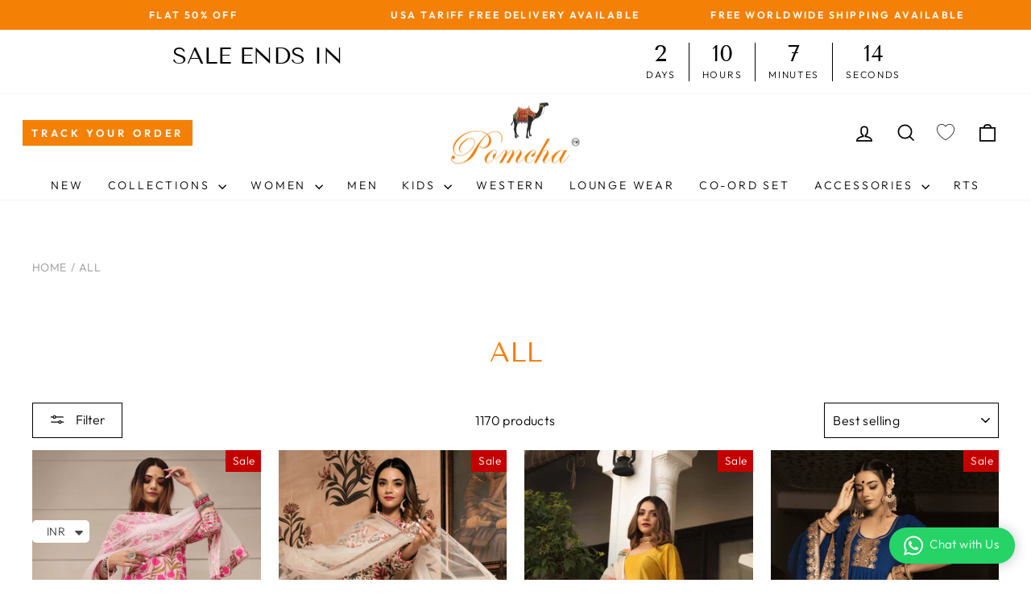

--- FILE ---
content_type: text/javascript
request_url: https://cdn.shopify.com/extensions/019c0a19-d1ca-743a-aaa4-f57ec673b82c/whatmorelive-v1-1878/assets/143.chunk.js
body_size: 77514
content:
/*! For license information please see 143.chunk.js.LICENSE.txt */
(self.webpackChunkwhatmorelive_react=self.webpackChunkwhatmorelive_react||[]).push([[143],{63:function(e,t,r){"use strict";r.d(t,{y:function(){return u}});var n=r(7040),o=r(6219),a=r(8039),i=r(6826),s=r(8283),l=r(7681),d=r(4414),c=(0,s.i7)({"0%":{transform:"rotate(0deg)"},"100%":{transform:"rotate(360deg)"}}),u=(0,a.R)((e,t)=>{const r=(0,n.Vl)("Spinner",e),{label:a="Loading...",thickness:s="2px",speed:u="0.45s",emptyColor:p="transparent",className:f,...h}=(0,i.MN)(e),m=(0,l.cx)("chakra-spinner",f),g={display:"inline-block",borderColor:"currentColor",borderStyle:"solid",borderRadius:"99999px",borderWidth:s,borderBottomColor:p,borderLeftColor:p,animation:`${c} ${u} linear infinite`,...r};return(0,d.jsx)(o.B.div,{ref:t,__css:g,className:m,...h,children:a&&(0,d.jsx)(o.B.span,{srOnly:!0,children:a})})});u.displayName="Spinner"},158:function(e,t,r){"use strict";Object.defineProperty(t,"__esModule",{value:!0}),t.bodyOpenClassName=t.portalClassName=void 0;var n=Object.assign||function(e){for(var t=1;t<arguments.length;t++){var r=arguments[t];for(var n in r)Object.prototype.hasOwnProperty.call(r,n)&&(e[n]=r[n])}return e},o=function(){function e(e,t){for(var r=0;r<t.length;r++){var n=t[r];n.enumerable=n.enumerable||!1,n.configurable=!0,"value"in n&&(n.writable=!0),Object.defineProperty(e,n.key,n)}}return function(t,r,n){return r&&e(t.prototype,r),n&&e(t,n),t}}(),a=r(9950),i=h(a),s=h(r(7119)),l=h(r(1942)),d=h(r(544)),c=function(e){if(e&&e.__esModule)return e;var t={};if(null!=e)for(var r in e)Object.prototype.hasOwnProperty.call(e,r)&&(t[r]=e[r]);return t.default=e,t}(r(2936)),u=r(5652),p=h(u),f=r(4899);function h(e){return e&&e.__esModule?e:{default:e}}function m(e,t){if(!e)throw new ReferenceError("this hasn't been initialised - super() hasn't been called");return!t||"object"!==typeof t&&"function"!==typeof t?e:t}var g=t.portalClassName="ReactModalPortal",b=t.bodyOpenClassName="ReactModal__Body--open",v=u.canUseDOM&&void 0!==s.default.createPortal,y=function(e){return document.createElement(e)},w=function(){return v?s.default.createPortal:s.default.unstable_renderSubtreeIntoContainer};function x(e){return e()}var S=function(e){function t(){var e,r,o;!function(e,t){if(!(e instanceof t))throw new TypeError("Cannot call a class as a function")}(this,t);for(var a=arguments.length,l=Array(a),c=0;c<a;c++)l[c]=arguments[c];return r=o=m(this,(e=t.__proto__||Object.getPrototypeOf(t)).call.apply(e,[this].concat(l))),o.removePortal=function(){!v&&s.default.unmountComponentAtNode(o.node);var e=x(o.props.parentSelector);e&&e.contains(o.node)?e.removeChild(o.node):console.warn('React-Modal: "parentSelector" prop did not returned any DOM element. Make sure that the parent element is unmounted to avoid any memory leaks.')},o.portalRef=function(e){o.portal=e},o.renderPortal=function(e){var r=w()(o,i.default.createElement(d.default,n({defaultStyles:t.defaultStyles},e)),o.node);o.portalRef(r)},m(o,r)}return function(e,t){if("function"!==typeof t&&null!==t)throw new TypeError("Super expression must either be null or a function, not "+typeof t);e.prototype=Object.create(t&&t.prototype,{constructor:{value:e,enumerable:!1,writable:!0,configurable:!0}}),t&&(Object.setPrototypeOf?Object.setPrototypeOf(e,t):e.__proto__=t)}(t,e),o(t,[{key:"componentDidMount",value:function(){u.canUseDOM&&(v||(this.node=y("div")),this.node.className=this.props.portalClassName,x(this.props.parentSelector).appendChild(this.node),!v&&this.renderPortal(this.props))}},{key:"getSnapshotBeforeUpdate",value:function(e){return{prevParent:x(e.parentSelector),nextParent:x(this.props.parentSelector)}}},{key:"componentDidUpdate",value:function(e,t,r){if(u.canUseDOM){var n=this.props,o=n.isOpen,a=n.portalClassName;e.portalClassName!==a&&(this.node.className=a);var i=r.prevParent,s=r.nextParent;s!==i&&(i.removeChild(this.node),s.appendChild(this.node)),(e.isOpen||o)&&!v&&this.renderPortal(this.props)}}},{key:"componentWillUnmount",value:function(){if(u.canUseDOM&&this.node&&this.portal){var e=this.portal.state,t=Date.now(),r=e.isOpen&&this.props.closeTimeoutMS&&(e.closesAt||t+this.props.closeTimeoutMS);r?(e.beforeClose||this.portal.closeWithTimeout(),setTimeout(this.removePortal,r-t)):this.removePortal()}}},{key:"render",value:function(){return u.canUseDOM&&v?(!this.node&&v&&(this.node=y("div")),w()(i.default.createElement(d.default,n({ref:this.portalRef,defaultStyles:t.defaultStyles},this.props)),this.node)):null}}],[{key:"setAppElement",value:function(e){c.setElement(e)}}]),t}(a.Component);S.propTypes={isOpen:l.default.bool.isRequired,style:l.default.shape({content:l.default.object,overlay:l.default.object}),portalClassName:l.default.string,bodyOpenClassName:l.default.string,htmlOpenClassName:l.default.string,className:l.default.oneOfType([l.default.string,l.default.shape({base:l.default.string.isRequired,afterOpen:l.default.string.isRequired,beforeClose:l.default.string.isRequired})]),overlayClassName:l.default.oneOfType([l.default.string,l.default.shape({base:l.default.string.isRequired,afterOpen:l.default.string.isRequired,beforeClose:l.default.string.isRequired})]),appElement:l.default.oneOfType([l.default.instanceOf(p.default),l.default.instanceOf(u.SafeHTMLCollection),l.default.instanceOf(u.SafeNodeList),l.default.arrayOf(l.default.instanceOf(p.default))]),onAfterOpen:l.default.func,onRequestClose:l.default.func,closeTimeoutMS:l.default.number,ariaHideApp:l.default.bool,shouldFocusAfterRender:l.default.bool,shouldCloseOnOverlayClick:l.default.bool,shouldReturnFocusAfterClose:l.default.bool,preventScroll:l.default.bool,parentSelector:l.default.func,aria:l.default.object,data:l.default.object,role:l.default.string,contentLabel:l.default.string,shouldCloseOnEsc:l.default.bool,overlayRef:l.default.func,contentRef:l.default.func,id:l.default.string,overlayElement:l.default.func,contentElement:l.default.func},S.defaultProps={isOpen:!1,portalClassName:g,bodyOpenClassName:b,role:"dialog",ariaHideApp:!0,closeTimeoutMS:0,shouldFocusAfterRender:!0,shouldCloseOnEsc:!0,shouldCloseOnOverlayClick:!0,shouldReturnFocusAfterClose:!0,preventScroll:!1,parentSelector:function(){return document.body},overlayElement:function(e,t){return i.default.createElement("div",e,t)},contentElement:function(e,t){return i.default.createElement("div",e,t)}},S.defaultStyles={overlay:{position:"fixed",top:0,left:0,right:0,bottom:0,backgroundColor:"rgba(255, 255, 255, 0.75)"},content:{position:"absolute",top:"40px",left:"40px",right:"40px",bottom:"40px",border:"1px solid #ccc",background:"#fff",overflow:"auto",WebkitOverflowScrolling:"touch",borderRadius:"4px",outline:"none",padding:"20px"}},(0,f.polyfill)(S),t.default=S},173:function(e,t,r){"use strict";var n=r(4994);t.A=void 0;var o=n(r(9526)),a=r(4414);t.A=(0,o.default)((0,a.jsx)("path",{d:"M12 4V1L8 5l4 4V6c3.31 0 6 2.69 6 6 0 1.01-.25 1.97-.7 2.8l1.46 1.46C19.54 15.03 20 13.57 20 12c0-4.42-3.58-8-8-8m0 14c-3.31 0-6-2.69-6-6 0-1.01.25-1.97.7-2.8L5.24 7.74C4.46 8.97 4 10.43 4 12c0 4.42 3.58 8 8 8v3l4-4-4-4z"}),"Loop")},195:function(e,t,r){"use strict";r.d(t,{g:function(){return d}});var n=r(6219),o=r(8039),a=r(9587),i=r(7681),s=r(9950),l=r(4414),d=(0,o.R)(function(e,t){const{ratio:r=4/3,children:o,className:d,...c}=e,u=s.Children.only(o),p=(0,i.cx)("chakra-aspect-ratio",d);return(0,l.jsx)(n.B.div,{ref:t,position:"relative",className:p,_before:{height:0,content:'""',display:"block",paddingBottom:(0,a.bk)(r,e=>1/e*100+"%")},__css:{"& > *:not(style)":{overflow:"hidden",position:"absolute",top:"0",right:"0",bottom:"0",left:"0",display:"flex",justifyContent:"center",alignItems:"center",width:"100%",height:"100%"},"& > img, & > video":{objectFit:"cover"}},...c,children:u})});d.displayName="AspectRatio"},211:function(e,t,r){"use strict";r.d(t,{_:function(){return c}});var n=r(8039),o=r(4414),a=(0,n.R)(function(e,t){const{htmlWidth:r,htmlHeight:n,alt:a,...i}=e;return(0,o.jsx)("img",{width:r,height:n,ref:t,alt:a,...i})});a.displayName="NativeImage";var i=r(1792),s=r(9950);var l=r(6219);function d(e,t=[]){const r=Object.assign({},e);for(const n of t)n in r&&delete r[n];return r}var c=(0,n.R)(function(e,t){const{fallbackSrc:r,fallback:n,src:c,srcSet:u,align:p,fit:f,loading:h,ignoreFallback:m,crossOrigin:g,fallbackStrategy:b="beforeLoadOrError",referrerPolicy:v,...y}=e,w=null!=h||m||!(void 0!==r||void 0!==n),x=function(e){const{loading:t,src:r,srcSet:n,onLoad:o,onError:a,crossOrigin:l,sizes:d,ignoreFallback:c}=e,[u,p]=(0,s.useState)("pending");(0,s.useEffect)(()=>{p(r?"loading":"pending")},[r]);const f=(0,s.useRef)(),h=(0,s.useCallback)(()=>{if(!r)return;m();const e=new Image;e.src=r,l&&(e.crossOrigin=l),n&&(e.srcset=n),d&&(e.sizes=d),t&&(e.loading=t),e.onload=e=>{m(),p("loaded"),null==o||o(e)},e.onerror=e=>{m(),p("failed"),null==a||a(e)},f.current=e},[r,l,n,d,o,a,t]),m=()=>{f.current&&(f.current.onload=null,f.current.onerror=null,f.current=null)};return(0,i.U)(()=>{if(!c)return"loading"===u&&h(),()=>{m()}},[u,h,c]),c?"loaded":u}({...e,crossOrigin:g,ignoreFallback:w}),S=((e,t)=>"loaded"!==e&&"beforeLoadOrError"===t||"failed"===e&&"onError"===t)(x,b),C={ref:t,objectFit:f,objectPosition:p,...w?y:d(y,["onError","onLoad"])};return S?n||(0,o.jsx)(l.B.img,{as:a,className:"chakra-image__placeholder",src:r,...C}):(0,o.jsx)(l.B.img,{as:a,src:c,srcSet:u,crossOrigin:g,loading:h,referrerPolicy:v,className:"chakra-image",...C})});c.displayName="Image"},221:function(e,t,r){"use strict";r.d(t,{q:function(){return o}});var n=r(9950);function o(e={}){const{name:t,strict:r=!0,hookName:o="useContext",providerName:a="Provider",errorMessage:i,defaultValue:s}=e,l=(0,n.createContext)(s);return l.displayName=t,[l.Provider,function e(){var t;const s=(0,n.useContext)(l);if(!s&&r){const r=new Error(null!=i?i:`${o} returned \`undefined\`. Seems you forgot to wrap component within ${a}`);throw r.name="ContextError",null==(t=Error.captureStackTrace)||t.call(Error,r,e),r}return s},l]}},340:function(e,t,r){"use strict";r.d(t,{s:function(){return L}});var n=r(8283),o=r(4414),a=String.raw,i=a`
  :root,
  :host {
    --chakra-vh: 100vh;
  }

  @supports (height: -webkit-fill-available) {
    :root,
    :host {
      --chakra-vh: -webkit-fill-available;
    }
  }

  @supports (height: -moz-fill-available) {
    :root,
    :host {
      --chakra-vh: -moz-fill-available;
    }
  }

  @supports (height: 100dvh) {
    :root,
    :host {
      --chakra-vh: 100dvh;
    }
  }
`,s=()=>(0,o.jsx)(n.mL,{styles:i}),l=({scope:e=""})=>(0,o.jsx)(n.mL,{styles:a`
      html {
        line-height: 1.5;
        -webkit-text-size-adjust: 100%;
        font-family: system-ui, sans-serif;
        -webkit-font-smoothing: antialiased;
        text-rendering: optimizeLegibility;
        -moz-osx-font-smoothing: grayscale;
        touch-action: manipulation;
      }

      body {
        position: relative;
        min-height: 100%;
        margin: 0;
        font-feature-settings: "kern";
      }

      ${e} :where(*, *::before, *::after) {
        border-width: 0;
        border-style: solid;
        box-sizing: border-box;
        word-wrap: break-word;
      }

      main {
        display: block;
      }

      ${e} hr {
        border-top-width: 1px;
        box-sizing: content-box;
        height: 0;
        overflow: visible;
      }

      ${e} :where(pre, code, kbd,samp) {
        font-family: SFMono-Regular, Menlo, Monaco, Consolas, monospace;
        font-size: 1em;
      }

      ${e} a {
        background-color: transparent;
        color: inherit;
        text-decoration: inherit;
      }

      ${e} abbr[title] {
        border-bottom: none;
        text-decoration: underline;
        -webkit-text-decoration: underline dotted;
        text-decoration: underline dotted;
      }

      ${e} :where(b, strong) {
        font-weight: bold;
      }

      ${e} small {
        font-size: 80%;
      }

      ${e} :where(sub,sup) {
        font-size: 75%;
        line-height: 0;
        position: relative;
        vertical-align: baseline;
      }

      ${e} sub {
        bottom: -0.25em;
      }

      ${e} sup {
        top: -0.5em;
      }

      ${e} img {
        border-style: none;
      }

      ${e} :where(button, input, optgroup, select, textarea) {
        font-family: inherit;
        font-size: 100%;
        line-height: 1.15;
        margin: 0;
      }

      ${e} :where(button, input) {
        overflow: visible;
      }

      ${e} :where(button, select) {
        text-transform: none;
      }

      ${e} :where(
          button::-moz-focus-inner,
          [type="button"]::-moz-focus-inner,
          [type="reset"]::-moz-focus-inner,
          [type="submit"]::-moz-focus-inner
        ) {
        border-style: none;
        padding: 0;
      }

      ${e} fieldset {
        padding: 0.35em 0.75em 0.625em;
      }

      ${e} legend {
        box-sizing: border-box;
        color: inherit;
        display: table;
        max-width: 100%;
        padding: 0;
        white-space: normal;
      }

      ${e} progress {
        vertical-align: baseline;
      }

      ${e} textarea {
        overflow: auto;
      }

      ${e} :where([type="checkbox"], [type="radio"]) {
        box-sizing: border-box;
        padding: 0;
      }

      ${e} input[type="number"]::-webkit-inner-spin-button,
      ${e} input[type="number"]::-webkit-outer-spin-button {
        -webkit-appearance: none !important;
      }

      ${e} input[type="number"] {
        -moz-appearance: textfield;
      }

      ${e} input[type="search"] {
        -webkit-appearance: textfield;
        outline-offset: -2px;
      }

      ${e} input[type="search"]::-webkit-search-decoration {
        -webkit-appearance: none !important;
      }

      ${e} ::-webkit-file-upload-button {
        -webkit-appearance: button;
        font: inherit;
      }

      ${e} details {
        display: block;
      }

      ${e} summary {
        display: list-item;
      }

      template {
        display: none;
      }

      [hidden] {
        display: none !important;
      }

      ${e} :where(
          blockquote,
          dl,
          dd,
          h1,
          h2,
          h3,
          h4,
          h5,
          h6,
          hr,
          figure,
          p,
          pre
        ) {
        margin: 0;
      }

      ${e} button {
        background: transparent;
        padding: 0;
      }

      ${e} fieldset {
        margin: 0;
        padding: 0;
      }

      ${e} :where(ol, ul) {
        margin: 0;
        padding: 0;
      }

      ${e} textarea {
        resize: vertical;
      }

      ${e} :where(button, [role="button"]) {
        cursor: pointer;
      }

      ${e} button::-moz-focus-inner {
        border: 0 !important;
      }

      ${e} table {
        border-collapse: collapse;
      }

      ${e} :where(h1, h2, h3, h4, h5, h6) {
        font-size: inherit;
        font-weight: inherit;
      }

      ${e} :where(button, input, optgroup, select, textarea) {
        padding: 0;
        line-height: inherit;
        color: inherit;
      }

      ${e} :where(img, svg, video, canvas, audio, iframe, embed, object) {
        display: block;
      }

      ${e} :where(img, video) {
        max-width: 100%;
        height: auto;
      }

      [data-js-focus-visible]
        :focus:not([data-focus-visible-added]):not(
          [data-focus-visible-disabled]
        ) {
        outline: none;
        box-shadow: none;
      }

      ${e} select::-ms-expand {
        display: none;
      }

      ${i}
    `}),d=r(221),[c,u]=(0,d.q)({strict:!1,name:"PortalManagerContext"});function p(e){const{children:t,zIndex:r}=e;return(0,o.jsx)(c,{value:{zIndex:r},children:t})}p.displayName="PortalManager";var f=r(2923),h=r(9950);var m=r(6826),g=r(4080),b=r(989),v=r(572);function y(e){const{cssVarsRoot:t,theme:r,children:n}=e,a=(0,h.useMemo)(()=>(0,m.gd)(r),[r]);return(0,o.jsxs)(v.a,{theme:a,children:[(0,o.jsx)(w,{root:t}),n]})}function w({root:e=":host, :root"}){const t=[e,"[data-theme]"].join(",");return(0,o.jsx)(n.mL,{styles:e=>({[t]:e.__cssVars})})}var[x,S]=function(e={}){const{strict:t=!0,errorMessage:r="useContext: `context` is undefined. Seems you forgot to wrap component within the Provider",name:n}=e,o=(0,h.createContext)(void 0);return o.displayName=n,[o.Provider,function e(){var n;const a=(0,h.useContext)(o);if(!a&&t){const t=new Error(r);throw t.name="ContextError",null==(n=Error.captureStackTrace)||n.call(Error,t,e),t}return a},o]}({name:"StylesContext",errorMessage:"useStyles: `styles` is undefined. Seems you forgot to wrap the components in `<StylesProvider />` "});function C(){const{colorMode:e}=(0,f.G6)();return(0,o.jsx)(n.mL,{styles:t=>{const r=(0,g.rY)(t,"styles.global"),n=(0,b.Jg)(r,{theme:t,colorMode:e});if(!n)return;return(0,m.AH)(n)(t)}})}var k="chakra-ui-light",E="chakra-ui-dark";var _="chakra-ui-color-mode";var T,M=(T=_,{ssr:!1,type:"localStorage",get(e){if(!(null==globalThis?void 0:globalThis.document))return e;let t;try{t=localStorage.getItem(T)||e}catch(r){}return t||e},set(e){try{localStorage.setItem(T,e)}catch(t){}}});function $(e,t){const r=e.match(new RegExp(`(^| )${t}=([^;]+)`));return null==r?void 0:r[2]}function O(e,t){return{ssr:!!t,type:"cookie",get(r){return t?$(t,e):(null==globalThis?void 0:globalThis.document)&&$(document.cookie,e)||r},set(t){document.cookie=`${e}=${t}; max-age=31536000; path=/`}}}O(_);var z=r(1792),A=()=>{};function P(e,t){return"cookie"===e.type&&e.ssr?e.get(t):t}function B(e){const{value:t,children:r,options:{useSystemColorMode:n,initialColorMode:a,disableTransitionOnChange:i}={},colorModeManager:s=M}=e,l="dark"===a?"dark":"light",[d,c]=(0,h.useState)(()=>P(s,l)),[u,p]=(0,h.useState)(()=>P(s)),{getSystemTheme:m,setClassName:g,setDataset:b,addListener:v}=(0,h.useMemo)(()=>function(e={}){const{preventTransition:t=!0}=e,r={setDataset:e=>{const n=t?r.preventTransition():void 0;document.documentElement.dataset.theme=e,document.documentElement.style.colorScheme=e,null==n||n()},setClassName(e){document.body.classList.add(e?E:k),document.body.classList.remove(e?k:E)},query(){return window.matchMedia("(prefers-color-scheme: dark)")},getSystemTheme(e){var t;return(null!=(t=r.query().matches)?t:"dark"===e)?"dark":"light"},addListener(e){const t=r.query(),n=t=>{e(t.matches?"dark":"light")};return"function"===typeof t.addListener?t.addListener(n):t.addEventListener("change",n),()=>{"function"===typeof t.removeListener?t.removeListener(n):t.removeEventListener("change",n)}},preventTransition(){const e=document.createElement("style");return e.appendChild(document.createTextNode("*{-webkit-transition:none!important;-moz-transition:none!important;-o-transition:none!important;-ms-transition:none!important;transition:none!important}")),document.head.appendChild(e),()=>{window.getComputedStyle(document.body),requestAnimationFrame(()=>{requestAnimationFrame(()=>{document.head.removeChild(e)})})}}};return r}({preventTransition:i}),[i]),y="system"!==a||d?d:u,w=(0,h.useCallback)(e=>{const t="system"===e?m():e;c(t),g("dark"===t),b(t),s.set(t)},[s,m,g,b]);(0,z.U)(()=>{"system"===a&&p(m())},[]),(0,h.useEffect)(()=>{const e=s.get();w(e||("system"!==a?l:"system"))},[s,l,a,w]);const x=(0,h.useCallback)(()=>{w("dark"===y?"light":"dark")},[y,w]);(0,h.useEffect)(()=>{if(n)return v(w)},[n,v,w]);const S=(0,h.useMemo)(()=>({colorMode:null!=t?t:y,toggleColorMode:t?A:x,setColorMode:t?A:w,forced:void 0!==t}),[y,x,w,t]);return(0,o.jsx)(f.Ig.Provider,{value:S,children:r})}B.displayName="ColorModeProvider";var R=(0,h.createContext)({getDocument(){return document},getWindow(){return window}});function j(e){const{children:t,environment:r,disabled:n}=e,a=(0,h.useRef)(null),i=(0,h.useMemo)(()=>r||{getDocument:()=>{var e,t;return null!=(t=null==(e=a.current)?void 0:e.ownerDocument)?t:document},getWindow:()=>{var e,t;return null!=(t=null==(e=a.current)?void 0:e.ownerDocument.defaultView)?t:window}},[r]),s=!n||!r;return(0,o.jsxs)(R.Provider,{value:i,children:[t,s&&(0,o.jsx)("span",{id:"__chakra_env",hidden:!0,ref:a})]})}R.displayName="EnvironmentContext",j.displayName="EnvironmentProvider";var L=e=>{const{children:t,colorModeManager:r,portalZIndex:n,resetScope:a,resetCSS:i=!0,theme:d={},environment:c,cssVarsRoot:u,disableEnvironment:f,disableGlobalStyle:h}=e,m=(0,o.jsx)(j,{environment:c,disabled:f,children:t});return(0,o.jsx)(y,{theme:d,cssVarsRoot:u,children:(0,o.jsxs)(B,{colorModeManager:r,options:d.config,children:[i?(0,o.jsx)(l,{scope:a}):(0,o.jsx)(s,{}),!h&&(0,o.jsx)(C,{}),n?(0,o.jsx)(p,{zIndex:n,children:m}):m]})})}},513:function(e,t){"use strict";Object.defineProperty(t,"__esModule",{value:!0}),t.default=function e(t){var r=[].slice.call(t.querySelectorAll("*"),0).reduce(function(t,r){return t.concat(r.shadowRoot?e(r.shadowRoot):[r])},[]);return r.filter(s)};var r="none",n="contents",o=/^(input|select|textarea|button|object|iframe)$/;function a(e){var t=e.offsetWidth<=0&&e.offsetHeight<=0;if(t&&!e.innerHTML)return!0;try{var o=window.getComputedStyle(e),a=o.getPropertyValue("display");return t?a!==n&&function(e,t){return"visible"!==t.getPropertyValue("overflow")||e.scrollWidth<=0&&e.scrollHeight<=0}(e,o):a===r}catch(i){return console.warn("Failed to inspect element style"),!1}}function i(e,t){var r=e.nodeName.toLowerCase();return(o.test(r)&&!e.disabled||"a"===r&&e.href||t)&&function(e){for(var t=e,r=e.getRootNode&&e.getRootNode();t&&t!==document.body;){if(r&&t===r&&(t=r.host.parentNode),a(t))return!1;t=t.parentNode}return!0}(e)}function s(e){var t=e.getAttribute("tabindex");null===t&&(t=void 0);var r=isNaN(t);return(r||t>=0)&&i(e,!r)}e.exports=t.default},544:function(e,t,r){"use strict";Object.defineProperty(t,"__esModule",{value:!0});var n=Object.assign||function(e){for(var t=1;t<arguments.length;t++){var r=arguments[t];for(var n in r)Object.prototype.hasOwnProperty.call(r,n)&&(e[n]=r[n])}return e},o="function"===typeof Symbol&&"symbol"===typeof Symbol.iterator?function(e){return typeof e}:function(e){return e&&"function"===typeof Symbol&&e.constructor===Symbol&&e!==Symbol.prototype?"symbol":typeof e},a=function(){function e(e,t){for(var r=0;r<t.length;r++){var n=t[r];n.enumerable=n.enumerable||!1,n.configurable=!0,"value"in n&&(n.writable=!0),Object.defineProperty(e,n.key,n)}}return function(t,r,n){return r&&e(t.prototype,r),n&&e(t,n),t}}(),i=r(9950),s=g(r(1942)),l=m(r(4013)),d=g(r(749)),c=m(r(2936)),u=m(r(5140)),p=r(5652),f=g(p),h=g(r(1998));function m(e){if(e&&e.__esModule)return e;var t={};if(null!=e)for(var r in e)Object.prototype.hasOwnProperty.call(e,r)&&(t[r]=e[r]);return t.default=e,t}function g(e){return e&&e.__esModule?e:{default:e}}r(797);var b={overlay:"ReactModal__Overlay",content:"ReactModal__Content"},v=0,y=function(e){function t(e){!function(e,t){if(!(e instanceof t))throw new TypeError("Cannot call a class as a function")}(this,t);var r=function(e,t){if(!e)throw new ReferenceError("this hasn't been initialised - super() hasn't been called");return!t||"object"!==typeof t&&"function"!==typeof t?e:t}(this,(t.__proto__||Object.getPrototypeOf(t)).call(this,e));return r.setOverlayRef=function(e){r.overlay=e,r.props.overlayRef&&r.props.overlayRef(e)},r.setContentRef=function(e){r.content=e,r.props.contentRef&&r.props.contentRef(e)},r.afterClose=function(){var e=r.props,t=e.appElement,n=e.ariaHideApp,o=e.htmlOpenClassName,a=e.bodyOpenClassName,i=e.parentSelector,s=i&&i().ownerDocument||document;a&&u.remove(s.body,a),o&&u.remove(s.getElementsByTagName("html")[0],o),n&&v>0&&0===(v-=1)&&c.show(t),r.props.shouldFocusAfterRender&&(r.props.shouldReturnFocusAfterClose?(l.returnFocus(r.props.preventScroll),l.teardownScopedFocus()):l.popWithoutFocus()),r.props.onAfterClose&&r.props.onAfterClose(),h.default.deregister(r)},r.open=function(){r.beforeOpen(),r.state.afterOpen&&r.state.beforeClose?(clearTimeout(r.closeTimer),r.setState({beforeClose:!1})):(r.props.shouldFocusAfterRender&&(l.setupScopedFocus(r.node),l.markForFocusLater()),r.setState({isOpen:!0},function(){r.openAnimationFrame=requestAnimationFrame(function(){r.setState({afterOpen:!0}),r.props.isOpen&&r.props.onAfterOpen&&r.props.onAfterOpen({overlayEl:r.overlay,contentEl:r.content})})}))},r.close=function(){r.props.closeTimeoutMS>0?r.closeWithTimeout():r.closeWithoutTimeout()},r.focusContent=function(){return r.content&&!r.contentHasFocus()&&r.content.focus({preventScroll:!0})},r.closeWithTimeout=function(){var e=Date.now()+r.props.closeTimeoutMS;r.setState({beforeClose:!0,closesAt:e},function(){r.closeTimer=setTimeout(r.closeWithoutTimeout,r.state.closesAt-Date.now())})},r.closeWithoutTimeout=function(){r.setState({beforeClose:!1,isOpen:!1,afterOpen:!1,closesAt:null},r.afterClose)},r.handleKeyDown=function(e){(function(e){return"Tab"===e.code||9===e.keyCode})(e)&&(0,d.default)(r.content,e),r.props.shouldCloseOnEsc&&function(e){return"Escape"===e.code||27===e.keyCode}(e)&&(e.stopPropagation(),r.requestClose(e))},r.handleOverlayOnClick=function(e){null===r.shouldClose&&(r.shouldClose=!0),r.shouldClose&&r.props.shouldCloseOnOverlayClick&&(r.ownerHandlesClose()?r.requestClose(e):r.focusContent()),r.shouldClose=null},r.handleContentOnMouseUp=function(){r.shouldClose=!1},r.handleOverlayOnMouseDown=function(e){r.props.shouldCloseOnOverlayClick||e.target!=r.overlay||e.preventDefault()},r.handleContentOnClick=function(){r.shouldClose=!1},r.handleContentOnMouseDown=function(){r.shouldClose=!1},r.requestClose=function(e){return r.ownerHandlesClose()&&r.props.onRequestClose(e)},r.ownerHandlesClose=function(){return r.props.onRequestClose},r.shouldBeClosed=function(){return!r.state.isOpen&&!r.state.beforeClose},r.contentHasFocus=function(){return document.activeElement===r.content||r.content.contains(document.activeElement)},r.buildClassName=function(e,t){var n="object"===("undefined"===typeof t?"undefined":o(t))?t:{base:b[e],afterOpen:b[e]+"--after-open",beforeClose:b[e]+"--before-close"},a=n.base;return r.state.afterOpen&&(a=a+" "+n.afterOpen),r.state.beforeClose&&(a=a+" "+n.beforeClose),"string"===typeof t&&t?a+" "+t:a},r.attributesFromObject=function(e,t){return Object.keys(t).reduce(function(r,n){return r[e+"-"+n]=t[n],r},{})},r.state={afterOpen:!1,beforeClose:!1},r.shouldClose=null,r.moveFromContentToOverlay=null,r}return function(e,t){if("function"!==typeof t&&null!==t)throw new TypeError("Super expression must either be null or a function, not "+typeof t);e.prototype=Object.create(t&&t.prototype,{constructor:{value:e,enumerable:!1,writable:!0,configurable:!0}}),t&&(Object.setPrototypeOf?Object.setPrototypeOf(e,t):e.__proto__=t)}(t,e),a(t,[{key:"componentDidMount",value:function(){this.props.isOpen&&this.open()}},{key:"componentDidUpdate",value:function(e,t){this.props.isOpen&&!e.isOpen?this.open():!this.props.isOpen&&e.isOpen&&this.close(),this.props.shouldFocusAfterRender&&this.state.isOpen&&!t.isOpen&&this.focusContent()}},{key:"componentWillUnmount",value:function(){this.state.isOpen&&this.afterClose(),clearTimeout(this.closeTimer),cancelAnimationFrame(this.openAnimationFrame)}},{key:"beforeOpen",value:function(){var e=this.props,t=e.appElement,r=e.ariaHideApp,n=e.htmlOpenClassName,o=e.bodyOpenClassName,a=e.parentSelector,i=a&&a().ownerDocument||document;o&&u.add(i.body,o),n&&u.add(i.getElementsByTagName("html")[0],n),r&&(v+=1,c.hide(t)),h.default.register(this)}},{key:"render",value:function(){var e=this.props,t=e.id,r=e.className,o=e.overlayClassName,a=e.defaultStyles,i=e.children,s=r?{}:a.content,l=o?{}:a.overlay;if(this.shouldBeClosed())return null;var d={ref:this.setOverlayRef,className:this.buildClassName("overlay",o),style:n({},l,this.props.style.overlay),onClick:this.handleOverlayOnClick,onMouseDown:this.handleOverlayOnMouseDown},c=n({id:t,ref:this.setContentRef,style:n({},s,this.props.style.content),className:this.buildClassName("content",r),tabIndex:"-1",onKeyDown:this.handleKeyDown,onMouseDown:this.handleContentOnMouseDown,onMouseUp:this.handleContentOnMouseUp,onClick:this.handleContentOnClick,role:this.props.role,"aria-label":this.props.contentLabel},this.attributesFromObject("aria",n({modal:!0},this.props.aria)),this.attributesFromObject("data",this.props.data||{}),{"data-testid":this.props.testId}),u=this.props.contentElement(c,i);return this.props.overlayElement(d,u)}}]),t}(i.Component);y.defaultProps={style:{overlay:{},content:{}},defaultStyles:{}},y.propTypes={isOpen:s.default.bool.isRequired,defaultStyles:s.default.shape({content:s.default.object,overlay:s.default.object}),style:s.default.shape({content:s.default.object,overlay:s.default.object}),className:s.default.oneOfType([s.default.string,s.default.object]),overlayClassName:s.default.oneOfType([s.default.string,s.default.object]),parentSelector:s.default.func,bodyOpenClassName:s.default.string,htmlOpenClassName:s.default.string,ariaHideApp:s.default.bool,appElement:s.default.oneOfType([s.default.instanceOf(f.default),s.default.instanceOf(p.SafeHTMLCollection),s.default.instanceOf(p.SafeNodeList),s.default.arrayOf(s.default.instanceOf(f.default))]),onAfterOpen:s.default.func,onAfterClose:s.default.func,onRequestClose:s.default.func,closeTimeoutMS:s.default.number,shouldFocusAfterRender:s.default.bool,shouldCloseOnOverlayClick:s.default.bool,shouldReturnFocusAfterClose:s.default.bool,preventScroll:s.default.bool,role:s.default.string,contentLabel:s.default.string,aria:s.default.object,data:s.default.object,children:s.default.node,shouldCloseOnEsc:s.default.bool,overlayRef:s.default.func,contentRef:s.default.func,id:s.default.string,overlayElement:s.default.func,contentElement:s.default.func,testId:s.default.string},t.default=y,e.exports=t.default},645:function(e,t,r){"use strict";var n=r(4994);t.A=void 0;var o=n(r(9526)),a=r(4414);t.A=(0,o.default)((0,a.jsx)("path",{d:"M15.88 9.29 12 13.17 8.12 9.29a.9959.9959 0 0 0-1.41 0c-.39.39-.39 1.02 0 1.41l4.59 4.59c.39.39 1.02.39 1.41 0l4.59-4.59c.39-.39.39-1.02 0-1.41-.39-.38-1.03-.39-1.42 0"}),"ExpandMoreRounded")},677:function(e,t,r){"use strict";r.d(t,{E:function(){return d}});var n=r(7040),o=r(6219),a=r(8039),i=r(6826),s=r(7681),l=r(4414),d=(0,a.R)(function(e,t){const r=(0,n.Vl)("Badge",e),{className:a,...d}=(0,i.MN)(e);return(0,l.jsx)(o.B.span,{ref:t,className:(0,s.cx)("chakra-badge",e.className),...d,__css:{display:"inline-block",whiteSpace:"nowrap",verticalAlign:"middle",...r}})});d.displayName="Badge"},731:function(e,t,r){"use strict";var n=r(3059),o=r(4414);t.A=(0,n.A)((0,o.jsx)("path",{d:"M3.5 4.02V2.75c0-.41-.34-.75-.75-.75S2 2.34 2 2.75V6c0 .55.45 1 1 1h3.25c.41 0 .75-.34.75-.75s-.34-.75-.75-.75H4.09c2.11-1.86 4.88-3 7.91-3 4.42 0 7.27 2.19 8.25 4.1.12.25.38.4.66.4.56 0 .93-.59.67-1.08C20.3 3.39 16.81 1 12 1 8.78 1 5.82 2.13 3.5 4.02m1.7 13.41c0-.65.6-1.13 1.24-.99l3.56.8V6.5c0-.83.67-1.5 1.5-1.5s1.5.67 1.5 1.5v6h.91c.31 0 .62.07.89.21l4.09 2.04c.77.38 1.21 1.22 1.09 2.07l-.63 4.46c-.14.99-.99 1.72-1.98 1.72h-6.16c-.53 0-1.29-.21-1.66-.59l-4.07-4.29c-.18-.18-.28-.43-.28-.69"}),"SwipeLeftRounded")},749:function(e,t,r){"use strict";Object.defineProperty(t,"__esModule",{value:!0}),t.default=function(e,t){var r=(0,a.default)(e);if(!r.length)return void t.preventDefault();var n=void 0,o=t.shiftKey,s=r[0],l=r[r.length-1],d=i();if(e===d){if(!o)return;n=l}l!==d||o||(n=s);s===d&&o&&(n=l);if(n)return t.preventDefault(),void n.focus();var c=/(\bChrome\b|\bSafari\b)\//.exec(navigator.userAgent);if(null==c||"Chrome"==c[1]||null!=/\biPod\b|\biPad\b/g.exec(navigator.userAgent))return;var u=r.indexOf(d);u>-1&&(u+=o?-1:1);if("undefined"===typeof(n=r[u]))return t.preventDefault(),void(n=o?l:s).focus();t.preventDefault(),n.focus()};var n,o=r(513),a=(n=o)&&n.__esModule?n:{default:n};function i(){var e=arguments.length>0&&void 0!==arguments[0]?arguments[0]:document;return e.activeElement.shadowRoot?i(e.activeElement.shadowRoot):e.activeElement}e.exports=t.default},758:function(e,t,r){"use strict";var n=r(4994);t.A=void 0;var o=n(r(9526)),a=r(4414);t.A=(0,o.default)((0,a.jsx)("path",{d:"M18 16.08c-.76 0-1.44.3-1.96.77L8.91 12.7c.05-.23.09-.46.09-.7s-.04-.47-.09-.7l7.05-4.11c.54.5 1.25.81 2.04.81 1.66 0 3-1.34 3-3s-1.34-3-3-3-3 1.34-3 3c0 .24.04.47.09.7L8.04 9.81C7.5 9.31 6.79 9 6 9c-1.66 0-3 1.34-3 3s1.34 3 3 3c.79 0 1.5-.31 2.04-.81l7.12 4.16c-.05.21-.08.43-.08.65 0 1.61 1.31 2.92 2.92 2.92s2.92-1.31 2.92-2.92-1.31-2.92-2.92-2.92"}),"ShareSharp")},789:function(e,t,r){var n;!function(){"use strict";var o=!("undefined"===typeof window||!window.document||!window.document.createElement),a={canUseDOM:o,canUseWorkers:"undefined"!==typeof Worker,canUseEventListeners:o&&!(!window.addEventListener&&!window.attachEvent),canUseViewport:o&&!!window.screen};void 0===(n=function(){return a}.call(t,r,t,e))||(e.exports=n)}()},797:function(e,t,r){"use strict";Object.defineProperty(t,"__esModule",{value:!0}),t.resetState=function(){for(var e=[i,s],t=0;t<e.length;t++){var r=e[t];r&&(r.parentNode&&r.parentNode.removeChild(r))}i=s=null,l=[]},t.log=function(){console.log("bodyTrap ----------"),console.log(l.length);for(var e=[i,s],t=0;t<e.length;t++){var r=e[t]||{};console.log(r.nodeName,r.className,r.id)}console.log("edn bodyTrap ----------")};var n,o=r(1998),a=(n=o)&&n.__esModule?n:{default:n};var i=void 0,s=void 0,l=[];function d(){0!==l.length&&l[l.length-1].focusContent()}a.default.subscribe(function(e,t){i||s||((i=document.createElement("div")).setAttribute("data-react-modal-body-trap",""),i.style.position="absolute",i.style.opacity="0",i.setAttribute("tabindex","0"),i.addEventListener("focus",d),(s=i.cloneNode()).addEventListener("focus",d)),(l=t).length>0?(document.body.firstChild!==i&&document.body.insertBefore(i,document.body.firstChild),document.body.lastChild!==s&&document.body.appendChild(s)):(i.parentElement&&i.parentElement.removeChild(i),s.parentElement&&s.parentElement.removeChild(s))})},989:function(e,t,r){"use strict";r.d(t,{Jg:function(){return n}});function n(e,...t){return"function"===typeof e?e(...t):e}},1422:function(e,t,r){"use strict";r.d(t,{B:function(){return d}});var n=r(6219),o=r(4414),a=e=>(0,o.jsx)(n.B.div,{className:"chakra-stack__item",...e,__css:{display:"inline-block",flex:"0 0 auto",minWidth:0,...e.__css}});a.displayName="StackItem";var i=r(9587);var s=r(9950);var l=r(7681),d=(0,r(8039).R)((e,t)=>{const{isInline:r,direction:d,align:c,justify:u,spacing:p="0.5rem",wrap:f,children:h,divider:m,className:g,shouldWrapChildren:b,...v}=e,y=r?"row":null!=d?d:"column",w=(0,s.useMemo)(()=>function(e){const{spacing:t,direction:r}=e,n={column:{my:t,mx:0,borderLeftWidth:0,borderBottomWidth:"1px"},"column-reverse":{my:t,mx:0,borderLeftWidth:0,borderBottomWidth:"1px"},row:{mx:t,my:0,borderLeftWidth:"1px",borderBottomWidth:0},"row-reverse":{mx:t,my:0,borderLeftWidth:"1px",borderBottomWidth:0}};return{"&":(0,i.bk)(r,e=>n[e])}}({spacing:p,direction:y}),[p,y]),x=!!m,S=!b&&!x,C=(0,s.useMemo)(()=>{const e=function(e){return s.Children.toArray(e).filter(e=>(0,s.isValidElement)(e))}(h);return S?e:e.map((t,r)=>{const n="undefined"!==typeof t.key?t.key:r,i=r+1===e.length,l=b?(0,o.jsx)(a,{children:t},n):t;if(!x)return l;const d=(0,s.cloneElement)(m,{__css:w}),c=i?null:d;return(0,o.jsxs)(s.Fragment,{children:[l,c]},n)})},[m,w,x,S,b,h]),k=(0,l.cx)("chakra-stack",g);return(0,o.jsx)(n.B.div,{ref:t,display:"flex",alignItems:c,justifyContent:u,flexDirection:y,flexWrap:f,gap:x?void 0:p,className:k,...v,children:C})});d.displayName="Stack"},1792:function(e,t,r){"use strict";r.d(t,{U:function(){return o}});var n=r(9950),o=Boolean(null==globalThis?void 0:globalThis.document)?n.useLayoutEffect:n.useEffect},1998:function(e,t){"use strict";Object.defineProperty(t,"__esModule",{value:!0}),t.log=function(){console.log("portalOpenInstances ----------"),console.log(n.openInstances.length),n.openInstances.forEach(function(e){return console.log(e)}),console.log("end portalOpenInstances ----------")},t.resetState=function(){n=new r};var r=function e(){var t=this;!function(e,t){if(!(e instanceof t))throw new TypeError("Cannot call a class as a function")}(this,e),this.register=function(e){-1===t.openInstances.indexOf(e)&&(t.openInstances.push(e),t.emit("register"))},this.deregister=function(e){var r=t.openInstances.indexOf(e);-1!==r&&(t.openInstances.splice(r,1),t.emit("deregister"))},this.subscribe=function(e){t.subscribers.push(e)},this.emit=function(e){t.subscribers.forEach(function(r){return r(e,t.openInstances.slice())})},this.openInstances=[],this.subscribers=[]},n=new r;t.default=n},2159:function(e,t,r){"use strict";var n=r(4994);t.A=void 0;var o=n(r(9526)),a=r(4414);t.A=(0,o.default)((0,a.jsx)("path",{d:"M19 3H5c-1.11 0-2 .9-2 2v14c0 1.1.89 2 2 2h14c1.1 0 2-.9 2-2V5c0-1.1-.9-2-2-2m-2 10h-4v4h-2v-4H7v-2h4V7h2v4h4z"}),"AddBox")},2173:function(e,t,r){const n=r(8558);e.exports=function(e){if("string"!==typeof e)return;const t=e.toUpperCase();return Object.prototype.hasOwnProperty.call(n,t)?n[t]:void 0},e.exports.currencySymbolMap=n},2209:function(e,t,r){"use strict";var n=r(4994);t.A=void 0;var o=n(r(9526)),a=r(4414);t.A=(0,o.default)((0,a.jsx)("path",{d:"M12 2C6.47 2 2 6.47 2 12s4.47 10 10 10 10-4.47 10-10S17.53 2 12 2m5 13.59L15.59 17 12 13.41 8.41 17 7 15.59 10.59 12 7 8.41 8.41 7 12 10.59 15.59 7 17 8.41 13.41 12z"}),"Cancel")},2241:function(e){"use strict";var t=function(){};e.exports=t},2375:function(e,t,r){"use strict";var n=r(4994);t.A=void 0;var o=n(r(9526)),a=r(4414);t.A=(0,o.default)((0,a.jsx)("path",{d:"M12 4.5C7 4.5 2.73 7.61 1 12c1.73 4.39 6 7.5 11 7.5s9.27-3.11 11-7.5c-1.73-4.39-6-7.5-11-7.5M12 17c-2.76 0-5-2.24-5-5s2.24-5 5-5 5 2.24 5 5-2.24 5-5 5m0-8c-1.66 0-3 1.34-3 3s1.34 3 3 3 3-1.34 3-3-1.34-3-3-3"}),"Visibility")},2720:function(e,t,r){"use strict";r.d(t,{c:function(){return d}});var n=r(7040),o=r(6219),a=r(8039),i=r(6826),s=r(7681),l=r(4414),d=(0,a.R)(function(e,t){const{borderLeftWidth:r,borderBottomWidth:a,borderTopWidth:d,borderRightWidth:c,borderWidth:u,borderStyle:p,borderColor:f,...h}=(0,n.Vl)("Divider",e),{className:m,orientation:g="horizontal",__css:b,...v}=(0,i.MN)(e),y={vertical:{borderLeftWidth:r||c||u||"1px",height:"100%"},horizontal:{borderBottomWidth:a||d||u||"1px",width:"100%"}};return(0,l.jsx)(o.B.hr,{ref:t,"aria-orientation":g,...v,__css:{...h,border:"0",borderColor:f,borderStyle:p,...y[g],...b},className:(0,s.cx)("chakra-divider",m)})});d.displayName="Divider"},2804:function(e,t,r){"use strict";var n=r(4994);t.A=void 0;var o=n(r(9526)),a=r(4414);t.A=(0,o.default)((0,a.jsx)("path",{d:"M9.31 6.71c-.39.39-.39 1.02 0 1.41L13.19 12l-3.88 3.88c-.39.39-.39 1.02 0 1.41.39.39 1.02.39 1.41 0l4.59-4.59c.39-.39.39-1.02 0-1.41L10.72 6.7c-.38-.38-1.02-.38-1.41.01"}),"NavigateNextRounded")},2923:function(e,t,r){"use strict";r.d(t,{G6:function(){return a},Ig:function(){return o}});var n=r(9950),o=(0,n.createContext)({});function a(){const e=(0,n.useContext)(o);if(void 0===e)throw new Error("useColorMode must be used within a ColorModeProvider");return e}o.displayName="ColorModeContext"},2936:function(e,t,r){"use strict";Object.defineProperty(t,"__esModule",{value:!0}),t.resetState=function(){s&&(s.removeAttribute?s.removeAttribute("aria-hidden"):null!=s.length?s.forEach(function(e){return e.removeAttribute("aria-hidden")}):document.querySelectorAll(s).forEach(function(e){return e.removeAttribute("aria-hidden")}));s=null},t.log=function(){0},t.assertNodeList=l,t.setElement=function(e){var t=e;if("string"===typeof t&&i.canUseDOM){var r=document.querySelectorAll(t);l(r,t),t=r}return s=t||s},t.validateElement=d,t.hide=function(e){var t=!0,r=!1,n=void 0;try{for(var o,a=d(e)[Symbol.iterator]();!(t=(o=a.next()).done);t=!0){o.value.setAttribute("aria-hidden","true")}}catch(i){r=!0,n=i}finally{try{!t&&a.return&&a.return()}finally{if(r)throw n}}},t.show=function(e){var t=!0,r=!1,n=void 0;try{for(var o,a=d(e)[Symbol.iterator]();!(t=(o=a.next()).done);t=!0){o.value.removeAttribute("aria-hidden")}}catch(i){r=!0,n=i}finally{try{!t&&a.return&&a.return()}finally{if(r)throw n}}},t.documentNotReadyOrSSRTesting=function(){s=null};var n,o=r(2241),a=(n=o)&&n.__esModule?n:{default:n},i=r(5652);var s=null;function l(e,t){if(!e||!e.length)throw new Error("react-modal: No elements were found for selector "+t+".")}function d(e){var t=e||s;return t?Array.isArray(t)||t instanceof HTMLCollection||t instanceof NodeList?t:[t]:((0,a.default)(!1,["react-modal: App element is not defined.","Please use `Modal.setAppElement(el)` or set `appElement={el}`.","This is needed so screen readers don't see main content","when modal is opened. It is not recommended, but you can opt-out","by setting `ariaHideApp={false}`."].join(" ")),[])}},3247:function(e,t,r){"use strict";r.d(t,{M6:function(){return s},az:function(){return i},jl:function(){return l}});var n=r(6219),o=r(8039),a=r(4414),i=(0,n.B)("div");i.displayName="Box";var s=(0,o.R)(function(e,t){const{size:r,centerContent:n=!0,...o}=e,s=n?{display:"flex",alignItems:"center",justifyContent:"center"}:{};return(0,a.jsx)(i,{ref:t,boxSize:r,__css:{...s,flexShrink:0,flexGrow:0},...o})});s.displayName="Square";var l=(0,o.R)(function(e,t){const{size:r,...n}=e;return(0,a.jsx)(s,{size:r,ref:t,borderRadius:"9999px",...n})});l.displayName="Circle"},3420:function(e,t,r){"use strict";var n=r(4994);t.A=void 0;var o=n(r(9526)),a=r(4414);t.A=(0,o.default)((0,a.jsx)("path",{d:"M19.66 3.99c-2.64-1.8-5.9-.96-7.66 1.1-1.76-2.06-5.02-2.91-7.66-1.1-1.4.96-2.28 2.58-2.34 4.29-.14 3.88 3.3 6.99 8.55 11.76l.1.09c.76.69 1.93.69 2.69-.01l.11-.1c5.25-4.76 8.68-7.87 8.55-11.75-.06-1.7-.94-3.32-2.34-4.28M12.1 18.55l-.1.1-.1-.1C7.14 14.24 4 11.39 4 8.5 4 6.5 5.5 5 7.5 5c1.54 0 3.04.99 3.57 2.36h1.87C13.46 5.99 14.96 5 16.5 5c2 0 3.5 1.5 3.5 3.5 0 2.89-3.14 5.74-7.9 10.05"}),"FavoriteBorderRounded")},3731:function(e,t,r){"use strict";r.d(t,{E:function(){return d}});var n=r(8039),o=r(7040),a=r(6826),i=r(6219),s=r(7681);var l=r(4414),d=(0,n.R)(function(e,t){const r=(0,o.Vl)("Text",e),{className:n,align:d,decoration:c,casing:u,...p}=(0,a.MN)(e),f=function(e){const t=Object.assign({},e);for(let r in t)void 0===t[r]&&delete t[r];return t}({textAlign:e.align,textDecoration:e.decoration,textTransform:e.casing});return(0,l.jsx)(i.B.p,{ref:t,className:(0,s.cx)("chakra-text",e.className),...f,...p,__css:r})});d.displayName="Text"},3755:function(e,t,r){"use strict";r.d(t,{s:function(){return i}});var n=r(6219),o=r(8039),a=r(4414),i=(0,o.R)(function(e,t){const{direction:r,align:o,justify:i,wrap:s,basis:l,grow:d,shrink:c,...u}=e,p={display:"flex",flexDirection:r,alignItems:o,justifyContent:i,flexWrap:s,flexBasis:l,flexGrow:d,flexShrink:c};return(0,a.jsx)(n.B.div,{ref:t,__css:p,...u})});i.displayName="Flex"},3781:function(e,t,r){"use strict";var n=r(4994);t.A=void 0;var o=n(r(9526)),a=r(4414);t.A=(0,o.default)((0,a.jsx)("path",{d:"m22 9.24-7.19-.62L12 2 9.19 8.63 2 9.24l5.46 4.73L5.82 21 12 17.27 18.18 21l-1.63-7.03zM12 15.4l-3.76 2.27 1-4.28-3.32-2.88 4.38-.38L12 6.1l1.71 4.04 4.38.38-3.32 2.88 1 4.28z"}),"StarOutline")},4013:function(e,t,r){"use strict";Object.defineProperty(t,"__esModule",{value:!0}),t.resetState=function(){i=[]},t.log=function(){0},t.handleBlur=d,t.handleFocus=c,t.markForFocusLater=function(){i.push(document.activeElement)},t.returnFocus=function(){var e=arguments.length>0&&void 0!==arguments[0]&&arguments[0],t=null;try{return void(0!==i.length&&(t=i.pop()).focus({preventScroll:e}))}catch(r){console.warn(["You tried to return focus to",t,"but it is not in the DOM anymore"].join(" "))}},t.popWithoutFocus=function(){i.length>0&&i.pop()},t.setupScopedFocus=function(e){s=e,window.addEventListener?(window.addEventListener("blur",d,!1),document.addEventListener("focus",c,!0)):(window.attachEvent("onBlur",d),document.attachEvent("onFocus",c))},t.teardownScopedFocus=function(){s=null,window.addEventListener?(window.removeEventListener("blur",d),document.removeEventListener("focus",c)):(window.detachEvent("onBlur",d),document.detachEvent("onFocus",c))};var n,o=r(513),a=(n=o)&&n.__esModule?n:{default:n};var i=[],s=null,l=!1;function d(){l=!0}function c(){if(l){if(l=!1,!s)return;setTimeout(function(){s.contains(document.activeElement)||((0,a.default)(s)[0]||s).focus()},0)}}},4080:function(e,t,r){"use strict";r.d(t,{I$:function(){return a},TB:function(){return i},cJ:function(){return n},rY:function(){return o}});r(4992);function n(e,t){const r={};return Object.keys(e).forEach(n=>{t.includes(n)||(r[n]=e[n])}),r}var o=(e=>{const t=new WeakMap;return(r,n,o,a)=>{if("undefined"===typeof r)return e(r,n,o);t.has(r)||t.set(r,new Map);const i=t.get(r);if(i.has(n))return i.get(n);const s=e(r,n,o,a);return i.set(n,s),s}})(function(e,t,r,n){const o="string"===typeof t?t.split("."):[t];for(n=0;n<o.length&&e;n+=1)e=e[o[n]];return void 0===e?r:e});function a(e,t){const r={};return Object.keys(e).forEach(n=>{const o=e[n];t(o,n,e)&&(r[n]=o)}),r}var i=e=>a(e,e=>null!==e&&void 0!==e)},4418:function(e,t,r){"use strict";r.d(t,{z:function(){return i}});var n=r(1422),o=r(8039),a=r(4414),i=(0,o.R)((e,t)=>(0,a.jsx)(n.B,{align:"center",...e,direction:"row",ref:t}));i.displayName="HStack"},4638:function(e,t,r){"use strict";r.d(t,{A:function(){return q}});var n=function(){return n=Object.assign||function(e){for(var t,r=1,n=arguments.length;r<n;r++)for(var o in t=arguments[r])Object.prototype.hasOwnProperty.call(t,o)&&(e[o]=t[o]);return e},n.apply(this,arguments)};function o(e,t){var r={};for(var n in e)Object.prototype.hasOwnProperty.call(e,n)&&t.indexOf(n)<0&&(r[n]=e[n]);if(null!=e&&"function"===typeof Object.getOwnPropertySymbols){var o=0;for(n=Object.getOwnPropertySymbols(e);o<n.length;o++)t.indexOf(n[o])<0&&Object.prototype.propertyIsEnumerable.call(e,n[o])&&(r[n[o]]=e[n[o]])}return r}Object.create;Object.create;var a=r(9950),i="right-scroll-bar-position",s="width-before-scroll-bar";function l(e,t){return"function"===typeof e?e(t):e&&(e.current=t),e}var d="undefined"!==typeof window?a.useLayoutEffect:a.useEffect,c=new WeakMap;function u(e,t){var r=function(e,t){var r=(0,a.useState)(function(){return{value:e,callback:t,facade:{get current(){return r.value},set current(e){var t=r.value;t!==e&&(r.value=e,r.callback(e,t))}}}})[0];return r.callback=t,r.facade}(t||null,function(t){return e.forEach(function(e){return l(e,t)})});return d(function(){var t=c.get(r);if(t){var n=new Set(t),o=new Set(e),a=r.current;n.forEach(function(e){o.has(e)||l(e,null)}),o.forEach(function(e){n.has(e)||l(e,a)})}c.set(r,e)},[e]),r}function p(e){return e}function f(e,t){void 0===t&&(t=p);var r=[],n=!1;return{read:function(){if(n)throw new Error("Sidecar: could not `read` from an `assigned` medium. `read` could be used only with `useMedium`.");return r.length?r[r.length-1]:e},useMedium:function(e){var o=t(e,n);return r.push(o),function(){r=r.filter(function(e){return e!==o})}},assignSyncMedium:function(e){for(n=!0;r.length;){var t=r;r=[],t.forEach(e)}r={push:function(t){return e(t)},filter:function(){return r}}},assignMedium:function(e){n=!0;var t=[];if(r.length){var o=r;r=[],o.forEach(e),t=r}var a=function(){var r=t;t=[],r.forEach(e)},i=function(){return Promise.resolve().then(a)};i(),r={push:function(e){t.push(e),i()},filter:function(e){return t=t.filter(e),r}}}}}var h=function(e){void 0===e&&(e={});var t=f(null);return t.options=n({async:!0,ssr:!1},e),t}(),m=function(){},g=a.forwardRef(function(e,t){var r=a.useRef(null),i=a.useState({onScrollCapture:m,onWheelCapture:m,onTouchMoveCapture:m}),s=i[0],l=i[1],d=e.forwardProps,c=e.children,p=e.className,f=e.removeScrollBar,g=e.enabled,b=e.shards,v=e.sideCar,y=e.noRelative,w=e.noIsolation,x=e.inert,S=e.allowPinchZoom,C=e.as,k=void 0===C?"div":C,E=e.gapMode,_=o(e,["forwardProps","children","className","removeScrollBar","enabled","shards","sideCar","noRelative","noIsolation","inert","allowPinchZoom","as","gapMode"]),T=v,M=u([r,t]),$=n(n({},_),s);return a.createElement(a.Fragment,null,g&&a.createElement(T,{sideCar:h,removeScrollBar:f,shards:b,noRelative:y,noIsolation:w,inert:x,setCallbacks:l,allowPinchZoom:!!S,lockRef:r,gapMode:E}),d?a.cloneElement(a.Children.only(c),n(n({},$),{ref:M})):a.createElement(k,n({},$,{className:p,ref:M}),c))});g.defaultProps={enabled:!0,removeScrollBar:!0,inert:!1},g.classNames={fullWidth:s,zeroRight:i};var b,v=function(e){var t=e.sideCar,r=o(e,["sideCar"]);if(!t)throw new Error("Sidecar: please provide `sideCar` property to import the right car");var i=t.read();if(!i)throw new Error("Sidecar medium not found");return a.createElement(i,n({},r))};v.isSideCarExport=!0;function y(){if(!document)return null;var e=document.createElement("style");e.type="text/css";var t=b||r.nc;return t&&e.setAttribute("nonce",t),e}var w=function(){var e=0,t=null;return{add:function(r){var n,o;0==e&&(t=y())&&(o=r,(n=t).styleSheet?n.styleSheet.cssText=o:n.appendChild(document.createTextNode(o)),function(e){(document.head||document.getElementsByTagName("head")[0]).appendChild(e)}(t)),e++},remove:function(){! --e&&t&&(t.parentNode&&t.parentNode.removeChild(t),t=null)}}},x=function(){var e=function(){var e=w();return function(t,r){a.useEffect(function(){return e.add(t),function(){e.remove()}},[t&&r])}}();return function(t){var r=t.styles,n=t.dynamic;return e(r,n),null}},S={left:0,top:0,right:0,gap:0},C=function(e){return parseInt(e||"",10)||0},k=function(e){if(void 0===e&&(e="margin"),"undefined"===typeof window)return S;var t=function(e){var t=window.getComputedStyle(document.body),r=t["padding"===e?"paddingLeft":"marginLeft"],n=t["padding"===e?"paddingTop":"marginTop"],o=t["padding"===e?"paddingRight":"marginRight"];return[C(r),C(n),C(o)]}(e),r=document.documentElement.clientWidth,n=window.innerWidth;return{left:t[0],top:t[1],right:t[2],gap:Math.max(0,n-r+t[2]-t[0])}},E=x(),_="data-scroll-locked",T=function(e,t,r,n){var o=e.left,a=e.top,l=e.right,d=e.gap;return void 0===r&&(r="margin"),"\n  .".concat("with-scroll-bars-hidden"," {\n   overflow: hidden ").concat(n,";\n   padding-right: ").concat(d,"px ").concat(n,";\n  }\n  body[").concat(_,"] {\n    overflow: hidden ").concat(n,";\n    overscroll-behavior: contain;\n    ").concat([t&&"position: relative ".concat(n,";"),"margin"===r&&"\n    padding-left: ".concat(o,"px;\n    padding-top: ").concat(a,"px;\n    padding-right: ").concat(l,"px;\n    margin-left:0;\n    margin-top:0;\n    margin-right: ").concat(d,"px ").concat(n,";\n    "),"padding"===r&&"padding-right: ".concat(d,"px ").concat(n,";")].filter(Boolean).join(""),"\n  }\n  \n  .").concat(i," {\n    right: ").concat(d,"px ").concat(n,";\n  }\n  \n  .").concat(s," {\n    margin-right: ").concat(d,"px ").concat(n,";\n  }\n  \n  .").concat(i," .").concat(i," {\n    right: 0 ").concat(n,";\n  }\n  \n  .").concat(s," .").concat(s," {\n    margin-right: 0 ").concat(n,";\n  }\n  \n  body[").concat(_,"] {\n    ").concat("--removed-body-scroll-bar-size",": ").concat(d,"px;\n  }\n")},M=function(){var e=parseInt(document.body.getAttribute(_)||"0",10);return isFinite(e)?e:0},$=function(e){var t=e.noRelative,r=e.noImportant,n=e.gapMode,o=void 0===n?"margin":n;a.useEffect(function(){return document.body.setAttribute(_,(M()+1).toString()),function(){var e=M()-1;e<=0?document.body.removeAttribute(_):document.body.setAttribute(_,e.toString())}},[]);var i=a.useMemo(function(){return k(o)},[o]);return a.createElement(E,{styles:T(i,!t,o,r?"":"!important")})},O=!1;if("undefined"!==typeof window)try{var z=Object.defineProperty({},"passive",{get:function(){return O=!0,!0}});window.addEventListener("test",z,z),window.removeEventListener("test",z,z)}catch(Y){O=!1}var A=!!O&&{passive:!1},P=function(e,t){if(!(e instanceof Element))return!1;var r=window.getComputedStyle(e);return"hidden"!==r[t]&&!(r.overflowY===r.overflowX&&!function(e){return"TEXTAREA"===e.tagName}(e)&&"visible"===r[t])},B=function(e,t){var r=t.ownerDocument,n=t;do{if("undefined"!==typeof ShadowRoot&&n instanceof ShadowRoot&&(n=n.host),R(e,n)){var o=j(e,n);if(o[1]>o[2])return!0}n=n.parentNode}while(n&&n!==r.body);return!1},R=function(e,t){return"v"===e?function(e){return P(e,"overflowY")}(t):function(e){return P(e,"overflowX")}(t)},j=function(e,t){return"v"===e?[(r=t).scrollTop,r.scrollHeight,r.clientHeight]:function(e){return[e.scrollLeft,e.scrollWidth,e.clientWidth]}(t);var r},L=function(e){return"changedTouches"in e?[e.changedTouches[0].clientX,e.changedTouches[0].clientY]:[0,0]},D=function(e){return[e.deltaX,e.deltaY]},I=function(e){return e&&"current"in e?e.current:e},F=function(e){return"\n  .block-interactivity-".concat(e," {pointer-events: none;}\n  .allow-interactivity-").concat(e," {pointer-events: all;}\n")},N=0,W=[];function H(e){for(var t=null;null!==e;)e instanceof ShadowRoot&&(t=e.host,e=e.host),e=e.parentNode;return t}var G,V=(G=function(e){var t=a.useRef([]),r=a.useRef([0,0]),n=a.useRef(),o=a.useState(N++)[0],i=a.useState(x)[0],s=a.useRef(e);a.useEffect(function(){s.current=e},[e]),a.useEffect(function(){if(e.inert){document.body.classList.add("block-interactivity-".concat(o));var t=function(e,t,r){if(r||2===arguments.length)for(var n,o=0,a=t.length;o<a;o++)!n&&o in t||(n||(n=Array.prototype.slice.call(t,0,o)),n[o]=t[o]);return e.concat(n||Array.prototype.slice.call(t))}([e.lockRef.current],(e.shards||[]).map(I),!0).filter(Boolean);return t.forEach(function(e){return e.classList.add("allow-interactivity-".concat(o))}),function(){document.body.classList.remove("block-interactivity-".concat(o)),t.forEach(function(e){return e.classList.remove("allow-interactivity-".concat(o))})}}},[e.inert,e.lockRef.current,e.shards]);var l=a.useCallback(function(e,t){if("touches"in e&&2===e.touches.length||"wheel"===e.type&&e.ctrlKey)return!s.current.allowPinchZoom;var o,a=L(e),i=r.current,l="deltaX"in e?e.deltaX:i[0]-a[0],d="deltaY"in e?e.deltaY:i[1]-a[1],c=e.target,u=Math.abs(l)>Math.abs(d)?"h":"v";if("touches"in e&&"h"===u&&"range"===c.type)return!1;var p=B(u,c);if(!p)return!0;if(p?o=u:(o="v"===u?"h":"v",p=B(u,c)),!p)return!1;if(!n.current&&"changedTouches"in e&&(l||d)&&(n.current=o),!o)return!0;var f=n.current||o;return function(e,t,r,n,o){var a=function(e,t){return"h"===e&&"rtl"===t?-1:1}(e,window.getComputedStyle(t).direction),i=a*n,s=r.target,l=t.contains(s),d=!1,c=i>0,u=0,p=0;do{if(!s)break;var f=j(e,s),h=f[0],m=f[1]-f[2]-a*h;(h||m)&&R(e,s)&&(u+=m,p+=h);var g=s.parentNode;s=g&&g.nodeType===Node.DOCUMENT_FRAGMENT_NODE?g.host:g}while(!l&&s!==document.body||l&&(t.contains(s)||t===s));return(c&&(o&&Math.abs(u)<1||!o&&i>u)||!c&&(o&&Math.abs(p)<1||!o&&-i>p))&&(d=!0),d}(f,t,e,"h"===f?l:d,!0)},[]),d=a.useCallback(function(e){var r=e;if(W.length&&W[W.length-1]===i){var n="deltaY"in r?D(r):L(r),o=t.current.filter(function(e){return e.name===r.type&&(e.target===r.target||r.target===e.shadowParent)&&(t=e.delta,o=n,t[0]===o[0]&&t[1]===o[1]);var t,o})[0];if(o&&o.should)r.cancelable&&r.preventDefault();else if(!o){var a=(s.current.shards||[]).map(I).filter(Boolean).filter(function(e){return e.contains(r.target)});(a.length>0?l(r,a[0]):!s.current.noIsolation)&&r.cancelable&&r.preventDefault()}}},[]),c=a.useCallback(function(e,r,n,o){var a={name:e,delta:r,target:n,should:o,shadowParent:H(n)};t.current.push(a),setTimeout(function(){t.current=t.current.filter(function(e){return e!==a})},1)},[]),u=a.useCallback(function(e){r.current=L(e),n.current=void 0},[]),p=a.useCallback(function(t){c(t.type,D(t),t.target,l(t,e.lockRef.current))},[]),f=a.useCallback(function(t){c(t.type,L(t),t.target,l(t,e.lockRef.current))},[]);a.useEffect(function(){return W.push(i),e.setCallbacks({onScrollCapture:p,onWheelCapture:p,onTouchMoveCapture:f}),document.addEventListener("wheel",d,A),document.addEventListener("touchmove",d,A),document.addEventListener("touchstart",u,A),function(){W=W.filter(function(e){return e!==i}),document.removeEventListener("wheel",d,A),document.removeEventListener("touchmove",d,A),document.removeEventListener("touchstart",u,A)}},[]);var h=e.removeScrollBar,m=e.inert;return a.createElement(a.Fragment,null,m?a.createElement(i,{styles:F(o)}):null,h?a.createElement($,{noRelative:e.noRelative,gapMode:e.gapMode}):null)},h.useMedium(G),v),U=a.forwardRef(function(e,t){return a.createElement(g,n({},e,{ref:t,sideCar:V}))});U.classNames=g.classNames;var q=U},4806:function(e,t,r){"use strict";Object.defineProperty(t,"__esModule",{value:!0});var n,o=r(158),a=(n=o)&&n.__esModule?n:{default:n};t.default=a.default,e.exports=t.default},4892:function(e,t,r){"use strict";var n=r(4994);t.A=void 0;var o=n(r(9526)),a=r(4414);t.A=(0,o.default)((0,a.jsx)("path",{d:"M19 19H5V5h7V3H5c-1.11 0-2 .9-2 2v14c0 1.1.89 2 2 2h14c1.1 0 2-.9 2-2v-7h-2zM14 3v2h3.59l-9.83 9.83 1.41 1.41L19 6.41V10h2V3z"}),"Launch")},4895:function(e,t,r){"use strict";var n=r(4994);t.A=void 0;var o=n(r(9526)),a=r(4414);t.A=(0,o.default)((0,a.jsx)("path",{d:"M3 10v4c0 .55.45 1 1 1h3l3.29 3.29c.63.63 1.71.18 1.71-.71V6.41c0-.89-1.08-1.34-1.71-.71L7 9H4c-.55 0-1 .45-1 1m13.5 2c0-1.77-1.02-3.29-2.5-4.03v8.05c1.48-.73 2.5-2.25 2.5-4.02M14 4.45v.2c0 .38.25.71.6.85C17.18 6.53 19 9.06 19 12s-1.82 5.47-4.4 6.5c-.36.14-.6.47-.6.85v.2c0 .63.63 1.07 1.21.85C18.6 19.11 21 15.84 21 12s-2.4-7.11-5.79-8.4c-.58-.23-1.21.22-1.21.85"}),"VolumeUpRounded")},4899:function(e,t,r){"use strict";function n(){var e=this.constructor.getDerivedStateFromProps(this.props,this.state);null!==e&&void 0!==e&&this.setState(e)}function o(e){this.setState(function(t){var r=this.constructor.getDerivedStateFromProps(e,t);return null!==r&&void 0!==r?r:null}.bind(this))}function a(e,t){try{var r=this.props,n=this.state;this.props=e,this.state=t,this.__reactInternalSnapshotFlag=!0,this.__reactInternalSnapshot=this.getSnapshotBeforeUpdate(r,n)}finally{this.props=r,this.state=n}}function i(e){var t=e.prototype;if(!t||!t.isReactComponent)throw new Error("Can only polyfill class components");if("function"!==typeof e.getDerivedStateFromProps&&"function"!==typeof t.getSnapshotBeforeUpdate)return e;var r=null,i=null,s=null;if("function"===typeof t.componentWillMount?r="componentWillMount":"function"===typeof t.UNSAFE_componentWillMount&&(r="UNSAFE_componentWillMount"),"function"===typeof t.componentWillReceiveProps?i="componentWillReceiveProps":"function"===typeof t.UNSAFE_componentWillReceiveProps&&(i="UNSAFE_componentWillReceiveProps"),"function"===typeof t.componentWillUpdate?s="componentWillUpdate":"function"===typeof t.UNSAFE_componentWillUpdate&&(s="UNSAFE_componentWillUpdate"),null!==r||null!==i||null!==s){var l=e.displayName||e.name,d="function"===typeof e.getDerivedStateFromProps?"getDerivedStateFromProps()":"getSnapshotBeforeUpdate()";throw Error("Unsafe legacy lifecycles will not be called for components using new component APIs.\n\n"+l+" uses "+d+" but also contains the following legacy lifecycles:"+(null!==r?"\n  "+r:"")+(null!==i?"\n  "+i:"")+(null!==s?"\n  "+s:"")+"\n\nThe above lifecycles should be removed. Learn more about this warning here:\nhttps://fb.me/react-async-component-lifecycle-hooks")}if("function"===typeof e.getDerivedStateFromProps&&(t.componentWillMount=n,t.componentWillReceiveProps=o),"function"===typeof t.getSnapshotBeforeUpdate){if("function"!==typeof t.componentDidUpdate)throw new Error("Cannot polyfill getSnapshotBeforeUpdate() for components that do not define componentDidUpdate() on the prototype");t.componentWillUpdate=a;var c=t.componentDidUpdate;t.componentDidUpdate=function(e,t,r){var n=this.__reactInternalSnapshotFlag?this.__reactInternalSnapshot:r;c.call(this,e,t,n)}}return e}r.r(t),r.d(t,{polyfill:function(){return i}}),n.__suppressDeprecationWarning=!0,o.__suppressDeprecationWarning=!0,a.__suppressDeprecationWarning=!0},4901:function(e){var t="undefined"!==typeof Element,r="function"===typeof Map,n="function"===typeof Set,o="function"===typeof ArrayBuffer&&!!ArrayBuffer.isView;function a(e,i){if(e===i)return!0;if(e&&i&&"object"==typeof e&&"object"==typeof i){if(e.constructor!==i.constructor)return!1;var s,l,d,c;if(Array.isArray(e)){if((s=e.length)!=i.length)return!1;for(l=s;0!==l--;)if(!a(e[l],i[l]))return!1;return!0}if(r&&e instanceof Map&&i instanceof Map){if(e.size!==i.size)return!1;for(c=e.entries();!(l=c.next()).done;)if(!i.has(l.value[0]))return!1;for(c=e.entries();!(l=c.next()).done;)if(!a(l.value[1],i.get(l.value[0])))return!1;return!0}if(n&&e instanceof Set&&i instanceof Set){if(e.size!==i.size)return!1;for(c=e.entries();!(l=c.next()).done;)if(!i.has(l.value[0]))return!1;return!0}if(o&&ArrayBuffer.isView(e)&&ArrayBuffer.isView(i)){if((s=e.length)!=i.length)return!1;for(l=s;0!==l--;)if(e[l]!==i[l])return!1;return!0}if(e.constructor===RegExp)return e.source===i.source&&e.flags===i.flags;if(e.valueOf!==Object.prototype.valueOf&&"function"===typeof e.valueOf&&"function"===typeof i.valueOf)return e.valueOf()===i.valueOf();if(e.toString!==Object.prototype.toString&&"function"===typeof e.toString&&"function"===typeof i.toString)return e.toString()===i.toString();if((s=(d=Object.keys(e)).length)!==Object.keys(i).length)return!1;for(l=s;0!==l--;)if(!Object.prototype.hasOwnProperty.call(i,d[l]))return!1;if(t&&e instanceof Element)return!1;for(l=s;0!==l--;)if(("_owner"!==d[l]&&"__v"!==d[l]&&"__o"!==d[l]||!e.$$typeof)&&!a(e[d[l]],i[d[l]]))return!1;return!0}return e!==e&&i!==i}e.exports=function(e,t){try{return a(e,t)}catch(r){if((r.message||"").match(/stack|recursion/i))return console.warn("react-fast-compare cannot handle circular refs"),!1;throw r}}},4905:function(e,t,r){"use strict";r.d(t,{$:function(){return v}});var n=r(9950);var o=r(221),[a,i]=(0,o.q)({strict:!1,name:"ButtonGroupContext"}),s=r(6219),l=r(7681),d=r(4414);function c(e){const{children:t,className:r,...o}=e,a=(0,n.isValidElement)(t)?(0,n.cloneElement)(t,{"aria-hidden":!0,focusable:!1}):t,i=(0,l.cx)("chakra-button__icon",r);return(0,d.jsx)(s.B.span,{display:"inline-flex",alignSelf:"center",flexShrink:0,...o,className:i,children:a})}c.displayName="ButtonIcon";var u=r(63);function p(e){const{label:t,placement:r,spacing:o="0.5rem",children:a=(0,d.jsx)(u.y,{color:"currentColor",width:"1em",height:"1em"}),className:i,__css:c,...p}=e,f=(0,l.cx)("chakra-button__spinner",i),h="start"===r?"marginEnd":"marginStart",m=(0,n.useMemo)(()=>({display:"flex",alignItems:"center",position:t?"relative":"absolute",[h]:t?o:0,fontSize:"1em",lineHeight:"normal",...c}),[c,t,h,o]);return(0,d.jsx)(s.B.div,{className:f,...p,__css:m,children:a})}function f(...e){return t=>{e.forEach(e=>{!function(e,t){if(null!=e)if("function"!==typeof e)try{e.current=t}catch(r){throw new Error(`Cannot assign value '${t}' to ref '${e}'`)}else e(t)}(e,t)})}}function h(...e){return(0,n.useMemo)(()=>f(...e),e)}p.displayName="ButtonSpinner";var m=r(8039),g=r(7040),b=r(6826),v=(0,m.R)((e,t)=>{const r=i(),o=(0,g.Vl)("Button",{...r,...e}),{isDisabled:a=(null==r?void 0:r.isDisabled),isLoading:c,isActive:u,children:f,leftIcon:m,rightIcon:v,loadingText:w,iconSpacing:x="0.5rem",type:S,spinner:C,spinnerPlacement:k="start",className:E,as:_,...T}=(0,b.MN)(e),M=(0,n.useMemo)(()=>{const e={...null==o?void 0:o._focus,zIndex:1};return{display:"inline-flex",appearance:"none",alignItems:"center",justifyContent:"center",userSelect:"none",position:"relative",whiteSpace:"nowrap",verticalAlign:"middle",outline:"none",...o,...!!r&&{_focus:e}}},[o,r]),{ref:$,type:O}=function(e){const[t,r]=(0,n.useState)(!e);return{ref:(0,n.useCallback)(e=>{e&&r("BUTTON"===e.tagName)},[]),type:t?"button":void 0}}(_),z={rightIcon:v,leftIcon:m,iconSpacing:x,children:f};return(0,d.jsxs)(s.B.button,{ref:h(t,$),as:_,type:null!=S?S:O,"data-active":(0,l.sE)(u),"data-loading":(0,l.sE)(c),__css:M,className:(0,l.cx)("chakra-button",E),...T,disabled:a||c,children:[c&&"start"===k&&(0,d.jsx)(p,{className:"chakra-button__spinner--start",label:w,placement:"start",spacing:x,children:C}),c?w||(0,d.jsx)(s.B.span,{opacity:0,children:(0,d.jsx)(y,{...z})}):(0,d.jsx)(y,{...z}),c&&"end"===k&&(0,d.jsx)(p,{className:"chakra-button__spinner--end",label:w,placement:"end",spacing:x,children:C})]})});function y(e){const{leftIcon:t,rightIcon:r,children:n,iconSpacing:o}=e;return(0,d.jsxs)(d.Fragment,{children:[t&&(0,d.jsx)(c,{marginEnd:o,children:t}),n,r&&(0,d.jsx)(c,{marginStart:o,children:r})]})}v.displayName="Button"},4992:function(e,t,r){e=r.nmd(e);var n="__lodash_hash_undefined__",o=9007199254740991,a="[object Arguments]",i="[object Function]",s="[object Object]",l=/^\[object .+?Constructor\]$/,d=/^(?:0|[1-9]\d*)$/,c={};c["[object Float32Array]"]=c["[object Float64Array]"]=c["[object Int8Array]"]=c["[object Int16Array]"]=c["[object Int32Array]"]=c["[object Uint8Array]"]=c["[object Uint8ClampedArray]"]=c["[object Uint16Array]"]=c["[object Uint32Array]"]=!0,c[a]=c["[object Array]"]=c["[object ArrayBuffer]"]=c["[object Boolean]"]=c["[object DataView]"]=c["[object Date]"]=c["[object Error]"]=c[i]=c["[object Map]"]=c["[object Number]"]=c[s]=c["[object RegExp]"]=c["[object Set]"]=c["[object String]"]=c["[object WeakMap]"]=!1;var u="object"==typeof r.g&&r.g&&r.g.Object===Object&&r.g,p="object"==typeof self&&self&&self.Object===Object&&self,f=u||p||Function("return this")(),h=t&&!t.nodeType&&t,m=h&&e&&!e.nodeType&&e,g=m&&m.exports===h,b=g&&u.process,v=function(){try{var e=m&&m.require&&m.require("util").types;return e||b&&b.binding&&b.binding("util")}catch(t){}}(),y=v&&v.isTypedArray;var w,x,S=Array.prototype,C=Function.prototype,k=Object.prototype,E=f["__core-js_shared__"],_=C.toString,T=k.hasOwnProperty,M=function(){var e=/[^.]+$/.exec(E&&E.keys&&E.keys.IE_PROTO||"");return e?"Symbol(src)_1."+e:""}(),$=k.toString,O=_.call(Object),z=RegExp("^"+_.call(T).replace(/[\\^$.*+?()[\]{}|]/g,"\\$&").replace(/hasOwnProperty|(function).*?(?=\\\()| for .+?(?=\\\])/g,"$1.*?")+"$"),A=g?f.Buffer:void 0,P=f.Symbol,B=f.Uint8Array,R=A?A.allocUnsafe:void 0,j=(w=Object.getPrototypeOf,x=Object,function(e){return w(x(e))}),L=Object.create,D=k.propertyIsEnumerable,I=S.splice,F=P?P.toStringTag:void 0,N=function(){try{var e=fe(Object,"defineProperty");return e({},"",{}),e}catch(t){}}(),W=A?A.isBuffer:void 0,H=Math.max,G=Date.now,V=fe(f,"Map"),U=fe(Object,"create"),q=function(){function e(){}return function(t){if(!Ee(t))return{};if(L)return L(t);e.prototype=t;var r=new e;return e.prototype=void 0,r}}();function Y(e){var t=-1,r=null==e?0:e.length;for(this.clear();++t<r;){var n=e[t];this.set(n[0],n[1])}}function X(e){var t=-1,r=null==e?0:e.length;for(this.clear();++t<r;){var n=e[t];this.set(n[0],n[1])}}function K(e){var t=-1,r=null==e?0:e.length;for(this.clear();++t<r;){var n=e[t];this.set(n[0],n[1])}}function Z(e){var t=this.__data__=new X(e);this.size=t.size}function J(e,t){var r=we(e),n=!r&&ye(e),o=!r&&!n&&Se(e),a=!r&&!n&&!o&&Te(e),i=r||n||o||a,s=i?function(e,t){for(var r=-1,n=Array(e);++r<e;)n[r]=t(r);return n}(e.length,String):[],l=s.length;for(var d in e)!t&&!T.call(e,d)||i&&("length"==d||o&&("offset"==d||"parent"==d)||a&&("buffer"==d||"byteLength"==d||"byteOffset"==d)||he(d,l))||s.push(d);return s}function Q(e,t,r){(void 0!==r&&!ve(e[t],r)||void 0===r&&!(t in e))&&re(e,t,r)}function ee(e,t,r){var n=e[t];T.call(e,t)&&ve(n,r)&&(void 0!==r||t in e)||re(e,t,r)}function te(e,t){for(var r=e.length;r--;)if(ve(e[r][0],t))return r;return-1}function re(e,t,r){"__proto__"==t&&N?N(e,t,{configurable:!0,enumerable:!0,value:r,writable:!0}):e[t]=r}Y.prototype.clear=function(){this.__data__=U?U(null):{},this.size=0},Y.prototype.delete=function(e){var t=this.has(e)&&delete this.__data__[e];return this.size-=t?1:0,t},Y.prototype.get=function(e){var t=this.__data__;if(U){var r=t[e];return r===n?void 0:r}return T.call(t,e)?t[e]:void 0},Y.prototype.has=function(e){var t=this.__data__;return U?void 0!==t[e]:T.call(t,e)},Y.prototype.set=function(e,t){var r=this.__data__;return this.size+=this.has(e)?0:1,r[e]=U&&void 0===t?n:t,this},X.prototype.clear=function(){this.__data__=[],this.size=0},X.prototype.delete=function(e){var t=this.__data__,r=te(t,e);return!(r<0)&&(r==t.length-1?t.pop():I.call(t,r,1),--this.size,!0)},X.prototype.get=function(e){var t=this.__data__,r=te(t,e);return r<0?void 0:t[r][1]},X.prototype.has=function(e){return te(this.__data__,e)>-1},X.prototype.set=function(e,t){var r=this.__data__,n=te(r,e);return n<0?(++this.size,r.push([e,t])):r[n][1]=t,this},K.prototype.clear=function(){this.size=0,this.__data__={hash:new Y,map:new(V||X),string:new Y}},K.prototype.delete=function(e){var t=pe(this,e).delete(e);return this.size-=t?1:0,t},K.prototype.get=function(e){return pe(this,e).get(e)},K.prototype.has=function(e){return pe(this,e).has(e)},K.prototype.set=function(e,t){var r=pe(this,e),n=r.size;return r.set(e,t),this.size+=r.size==n?0:1,this},Z.prototype.clear=function(){this.__data__=new X,this.size=0},Z.prototype.delete=function(e){var t=this.__data__,r=t.delete(e);return this.size=t.size,r},Z.prototype.get=function(e){return this.__data__.get(e)},Z.prototype.has=function(e){return this.__data__.has(e)},Z.prototype.set=function(e,t){var r=this.__data__;if(r instanceof X){var n=r.__data__;if(!V||n.length<199)return n.push([e,t]),this.size=++r.size,this;r=this.__data__=new K(n)}return r.set(e,t),this.size=r.size,this};var ne,oe=function(e,t,r){for(var n=-1,o=Object(e),a=r(e),i=a.length;i--;){var s=a[ne?i:++n];if(!1===t(o[s],s,o))break}return e};function ae(e){return null==e?void 0===e?"[object Undefined]":"[object Null]":F&&F in Object(e)?function(e){var t=T.call(e,F),r=e[F];try{e[F]=void 0;var n=!0}catch(a){}var o=$.call(e);n&&(t?e[F]=r:delete e[F]);return o}(e):function(e){return $.call(e)}(e)}function ie(e){return _e(e)&&ae(e)==a}function se(e){return!(!Ee(e)||function(e){return!!M&&M in e}(e))&&(Ce(e)?z:l).test(function(e){if(null!=e){try{return _.call(e)}catch(t){}try{return e+""}catch(t){}}return""}(e))}function le(e){if(!Ee(e))return function(e){var t=[];if(null!=e)for(var r in Object(e))t.push(r);return t}(e);var t=me(e),r=[];for(var n in e)("constructor"!=n||!t&&T.call(e,n))&&r.push(n);return r}function de(e,t,r,n,o){e!==t&&oe(t,function(a,i){if(o||(o=new Z),Ee(a))!function(e,t,r,n,o,a,i){var l=ge(e,r),d=ge(t,r),c=i.get(d);if(c)return void Q(e,r,c);var u=a?a(l,d,r+"",e,t,i):void 0,p=void 0===u;if(p){var f=we(d),h=!f&&Se(d),m=!f&&!h&&Te(d);u=d,f||h||m?we(l)?u=l:_e(g=l)&&xe(g)?u=function(e,t){var r=-1,n=e.length;t||(t=Array(n));for(;++r<n;)t[r]=e[r];return t}(l):h?(p=!1,u=function(e,t){if(t)return e.slice();var r=e.length,n=R?R(r):new e.constructor(r);return e.copy(n),n}(d,!0)):m?(p=!1,u=function(e,t){var r=t?function(e){var t=new e.constructor(e.byteLength);return new B(t).set(new B(e)),t}(e.buffer):e.buffer;return new e.constructor(r,e.byteOffset,e.length)}(d,!0)):u=[]:function(e){if(!_e(e)||ae(e)!=s)return!1;var t=j(e);if(null===t)return!0;var r=T.call(t,"constructor")&&t.constructor;return"function"==typeof r&&r instanceof r&&_.call(r)==O}(d)||ye(d)?(u=l,ye(l)?u=function(e){return function(e,t,r,n){var o=!r;r||(r={});var a=-1,i=t.length;for(;++a<i;){var s=t[a],l=n?n(r[s],e[s],s,r,e):void 0;void 0===l&&(l=e[s]),o?re(r,s,l):ee(r,s,l)}return r}(e,Me(e))}(l):Ee(l)&&!Ce(l)||(u=function(e){return"function"!=typeof e.constructor||me(e)?{}:q(j(e))}(d))):p=!1}var g;p&&(i.set(d,u),o(u,d,n,a,i),i.delete(d));Q(e,r,u)}(e,t,i,r,de,n,o);else{var l=n?n(ge(e,i),a,i+"",e,t,o):void 0;void 0===l&&(l=a),Q(e,i,l)}},Me)}function ce(e,t){return be(function(e,t,r){return t=H(void 0===t?e.length-1:t,0),function(){for(var n=arguments,o=-1,a=H(n.length-t,0),i=Array(a);++o<a;)i[o]=n[t+o];o=-1;for(var s=Array(t+1);++o<t;)s[o]=n[o];return s[t]=r(i),function(e,t,r){switch(r.length){case 0:return e.call(t);case 1:return e.call(t,r[0]);case 2:return e.call(t,r[0],r[1]);case 3:return e.call(t,r[0],r[1],r[2])}return e.apply(t,r)}(e,this,s)}}(e,t,ze),e+"")}var ue=N?function(e,t){return N(e,"toString",{configurable:!0,enumerable:!1,value:(r=t,function(){return r}),writable:!0});var r}:ze;function pe(e,t){var r=e.__data__;return function(e){var t=typeof e;return"string"==t||"number"==t||"symbol"==t||"boolean"==t?"__proto__"!==e:null===e}(t)?r["string"==typeof t?"string":"hash"]:r.map}function fe(e,t){var r=function(e,t){return null==e?void 0:e[t]}(e,t);return se(r)?r:void 0}function he(e,t){var r=typeof e;return!!(t=null==t?o:t)&&("number"==r||"symbol"!=r&&d.test(e))&&e>-1&&e%1==0&&e<t}function me(e){var t=e&&e.constructor;return e===("function"==typeof t&&t.prototype||k)}function ge(e,t){if(("constructor"!==t||"function"!==typeof e[t])&&"__proto__"!=t)return e[t]}var be=function(e){var t=0,r=0;return function(){var n=G(),o=16-(n-r);if(r=n,o>0){if(++t>=800)return arguments[0]}else t=0;return e.apply(void 0,arguments)}}(ue);function ve(e,t){return e===t||e!==e&&t!==t}var ye=ie(function(){return arguments}())?ie:function(e){return _e(e)&&T.call(e,"callee")&&!D.call(e,"callee")},we=Array.isArray;function xe(e){return null!=e&&ke(e.length)&&!Ce(e)}var Se=W||function(){return!1};function Ce(e){if(!Ee(e))return!1;var t=ae(e);return t==i||"[object GeneratorFunction]"==t||"[object AsyncFunction]"==t||"[object Proxy]"==t}function ke(e){return"number"==typeof e&&e>-1&&e%1==0&&e<=o}function Ee(e){var t=typeof e;return null!=e&&("object"==t||"function"==t)}function _e(e){return null!=e&&"object"==typeof e}var Te=y?function(e){return function(t){return e(t)}}(y):function(e){return _e(e)&&ke(e.length)&&!!c[ae(e)]};function Me(e){return xe(e)?J(e,!0):le(e)}var $e,Oe=($e=function(e,t,r,n){de(e,t,r,n)},ce(function(e,t){var r=-1,n=t.length,o=n>1?t[n-1]:void 0,a=n>2?t[2]:void 0;for(o=$e.length>3&&"function"==typeof o?(n--,o):void 0,a&&function(e,t,r){if(!Ee(r))return!1;var n=typeof t;return!!("number"==n?xe(r)&&he(t,r.length):"string"==n&&t in r)&&ve(r[t],e)}(t[0],t[1],a)&&(o=n<3?void 0:o,n=1),e=Object(e);++r<n;){var i=t[r];i&&$e(e,i,r,o)}return e}));function ze(e){return e}e.exports=Oe},5078:function(e,t,r){"use strict";var n=r(4994);t.A=void 0;var o=n(r(9526)),a=r(4414);t.A=(0,o.default)((0,a.jsx)("path",{d:"M0 12c0 3.22 1.13 6.18 3.02 8.5H1.75c-.41 0-.75.34-.75.75s.34.75.75.75H5c.55 0 1-.45 1-1v-3.25c0-.41-.34-.75-.75-.75s-.75.34-.75.75v2.16c-1.86-2.11-3-4.88-3-7.91s1.14-5.79 3-7.91v2.16c0 .41.34.75.75.75S6 6.66 6 6.25V3c0-.55-.45-1-1-1H1.75c-.41 0-.75.34-.75.75s.34.75.75.75h1.27C1.13 5.82 0 8.78 0 12m8.83 7.1c-.26-.6.09-1.28.73-1.41l3.58-.71-4.35-9.81c-.34-.76 0-1.64.76-1.98.76-.34 1.64 0 1.98.76l2.43 5.49.84-.37c.28-.13.59-.18.9-.17l4.56.21c.86.04 1.6.63 1.83 1.45l1.23 4.33c.27.96-.2 1.97-1.11 2.37l-5.63 2.49c-.48.21-1.26.33-1.76.14l-5.45-2.27c-.24-.09-.44-.28-.54-.52"}),"SwipeVerticalRounded")},5089:function(e,t,r){"use strict";r.d(t,{Ay:function(){return ga}});var n={hide:-1,auto:"auto",base:0,docked:10,dropdown:1e3,sticky:1100,banner:1200,overlay:1300,modal:1400,popover:1500,skipLink:1600,toast:1700,tooltip:1800},o={base:"0em",sm:"30em",md:"48em",lg:"62em",xl:"80em","2xl":"96em"},a={transparent:"transparent",current:"currentColor",black:"#000000",white:"#FFFFFF",whiteAlpha:{50:"rgba(255, 255, 255, 0.04)",100:"rgba(255, 255, 255, 0.06)",200:"rgba(255, 255, 255, 0.08)",300:"rgba(255, 255, 255, 0.16)",400:"rgba(255, 255, 255, 0.24)",500:"rgba(255, 255, 255, 0.36)",600:"rgba(255, 255, 255, 0.48)",700:"rgba(255, 255, 255, 0.64)",800:"rgba(255, 255, 255, 0.80)",900:"rgba(255, 255, 255, 0.92)"},blackAlpha:{50:"rgba(0, 0, 0, 0.04)",100:"rgba(0, 0, 0, 0.06)",200:"rgba(0, 0, 0, 0.08)",300:"rgba(0, 0, 0, 0.16)",400:"rgba(0, 0, 0, 0.24)",500:"rgba(0, 0, 0, 0.36)",600:"rgba(0, 0, 0, 0.48)",700:"rgba(0, 0, 0, 0.64)",800:"rgba(0, 0, 0, 0.80)",900:"rgba(0, 0, 0, 0.92)"},gray:{50:"#F7FAFC",100:"#EDF2F7",200:"#E2E8F0",300:"#CBD5E0",400:"#A0AEC0",500:"#718096",600:"#4A5568",700:"#2D3748",800:"#1A202C",900:"#171923"},red:{50:"#FFF5F5",100:"#FED7D7",200:"#FEB2B2",300:"#FC8181",400:"#F56565",500:"#E53E3E",600:"#C53030",700:"#9B2C2C",800:"#822727",900:"#63171B"},orange:{50:"#FFFAF0",100:"#FEEBC8",200:"#FBD38D",300:"#F6AD55",400:"#ED8936",500:"#DD6B20",600:"#C05621",700:"#9C4221",800:"#7B341E",900:"#652B19"},yellow:{50:"#FFFFF0",100:"#FEFCBF",200:"#FAF089",300:"#F6E05E",400:"#ECC94B",500:"#D69E2E",600:"#B7791F",700:"#975A16",800:"#744210",900:"#5F370E"},green:{50:"#F0FFF4",100:"#C6F6D5",200:"#9AE6B4",300:"#68D391",400:"#48BB78",500:"#38A169",600:"#2F855A",700:"#276749",800:"#22543D",900:"#1C4532"},teal:{50:"#E6FFFA",100:"#B2F5EA",200:"#81E6D9",300:"#4FD1C5",400:"#38B2AC",500:"#319795",600:"#2C7A7B",700:"#285E61",800:"#234E52",900:"#1D4044"},blue:{50:"#ebf8ff",100:"#bee3f8",200:"#90cdf4",300:"#63b3ed",400:"#4299e1",500:"#3182ce",600:"#2b6cb0",700:"#2c5282",800:"#2a4365",900:"#1A365D"},cyan:{50:"#EDFDFD",100:"#C4F1F9",200:"#9DECF9",300:"#76E4F7",400:"#0BC5EA",500:"#00B5D8",600:"#00A3C4",700:"#0987A0",800:"#086F83",900:"#065666"},purple:{50:"#FAF5FF",100:"#E9D8FD",200:"#D6BCFA",300:"#B794F4",400:"#9F7AEA",500:"#805AD5",600:"#6B46C1",700:"#553C9A",800:"#44337A",900:"#322659"},pink:{50:"#FFF5F7",100:"#FED7E2",200:"#FBB6CE",300:"#F687B3",400:"#ED64A6",500:"#D53F8C",600:"#B83280",700:"#97266D",800:"#702459",900:"#521B41"},linkedin:{50:"#E8F4F9",100:"#CFEDFB",200:"#9BDAF3",300:"#68C7EC",400:"#34B3E4",500:"#00A0DC",600:"#008CC9",700:"#0077B5",800:"#005E93",900:"#004471"},facebook:{50:"#E8F4F9",100:"#D9DEE9",200:"#B7C2DA",300:"#6482C0",400:"#4267B2",500:"#385898",600:"#314E89",700:"#29487D",800:"#223B67",900:"#1E355B"},messenger:{50:"#D0E6FF",100:"#B9DAFF",200:"#A2CDFF",300:"#7AB8FF",400:"#2E90FF",500:"#0078FF",600:"#0063D1",700:"#0052AC",800:"#003C7E",900:"#002C5C"},whatsapp:{50:"#dffeec",100:"#b9f5d0",200:"#90edb3",300:"#65e495",400:"#3cdd78",500:"#22c35e",600:"#179848",700:"#0c6c33",800:"#01421c",900:"#001803"},twitter:{50:"#E5F4FD",100:"#C8E9FB",200:"#A8DCFA",300:"#83CDF7",400:"#57BBF5",500:"#1DA1F2",600:"#1A94DA",700:"#1681BF",800:"#136B9E",900:"#0D4D71"},telegram:{50:"#E3F2F9",100:"#C5E4F3",200:"#A2D4EC",300:"#7AC1E4",400:"#47A9DA",500:"#0088CC",600:"#007AB8",700:"#006BA1",800:"#005885",900:"#003F5E"}},i={none:"0",sm:"0.125rem",base:"0.25rem",md:"0.375rem",lg:"0.5rem",xl:"0.75rem","2xl":"1rem","3xl":"1.5rem",full:"9999px"},s={xs:"0 0 0 1px rgba(0, 0, 0, 0.05)",sm:"0 1px 2px 0 rgba(0, 0, 0, 0.05)",base:"0 1px 3px 0 rgba(0, 0, 0, 0.1), 0 1px 2px 0 rgba(0, 0, 0, 0.06)",md:"0 4px 6px -1px rgba(0, 0, 0, 0.1), 0 2px 4px -1px rgba(0, 0, 0, 0.06)",lg:"0 10px 15px -3px rgba(0, 0, 0, 0.1), 0 4px 6px -2px rgba(0, 0, 0, 0.05)",xl:"0 20px 25px -5px rgba(0, 0, 0, 0.1), 0 10px 10px -5px rgba(0, 0, 0, 0.04)","2xl":"0 25px 50px -12px rgba(0, 0, 0, 0.25)",outline:"0 0 0 3px rgba(66, 153, 225, 0.6)",inner:"inset 0 2px 4px 0 rgba(0,0,0,0.06)",none:"none","dark-lg":"rgba(0, 0, 0, 0.1) 0px 0px 0px 1px, rgba(0, 0, 0, 0.2) 0px 5px 10px, rgba(0, 0, 0, 0.4) 0px 15px 40px"},l={property:{common:"background-color, border-color, color, fill, stroke, opacity, box-shadow, transform",colors:"background-color, border-color, color, fill, stroke",dimensions:"width, height",position:"left, right, top, bottom",background:"background-color, background-image, background-position"},easing:{"ease-in":"cubic-bezier(0.4, 0, 1, 1)","ease-out":"cubic-bezier(0, 0, 0.2, 1)","ease-in-out":"cubic-bezier(0.4, 0, 0.2, 1)"},duration:{"ultra-fast":"50ms",faster:"100ms",fast:"150ms",normal:"200ms",slow:"300ms",slower:"400ms","ultra-slow":"500ms"}},d={none:0,sm:"4px",base:"8px",md:"12px",lg:"16px",xl:"24px","2xl":"40px","3xl":"64px"},c={none:0,"1px":"1px solid","2px":"2px solid","4px":"4px solid","8px":"8px solid"},u={letterSpacings:{tighter:"-0.05em",tight:"-0.025em",normal:"0",wide:"0.025em",wider:"0.05em",widest:"0.1em"},lineHeights:{normal:"normal",none:1,shorter:1.25,short:1.375,base:1.5,tall:1.625,taller:"2",3:".75rem",4:"1rem",5:"1.25rem",6:"1.5rem",7:"1.75rem",8:"2rem",9:"2.25rem",10:"2.5rem"},fontWeights:{hairline:100,thin:200,light:300,normal:400,medium:500,semibold:600,bold:700,extrabold:800,black:900},fonts:{heading:'-apple-system, BlinkMacSystemFont, "Segoe UI", Helvetica, Arial, sans-serif, "Apple Color Emoji", "Segoe UI Emoji", "Segoe UI Symbol"',body:'-apple-system, BlinkMacSystemFont, "Segoe UI", Helvetica, Arial, sans-serif, "Apple Color Emoji", "Segoe UI Emoji", "Segoe UI Symbol"',mono:'SFMono-Regular,Menlo,Monaco,Consolas,"Liberation Mono","Courier New",monospace'},fontSizes:{"3xs":"0.45rem","2xs":"0.625rem",xs:"0.75rem",sm:"0.875rem",md:"1rem",lg:"1.125rem",xl:"1.25rem","2xl":"1.5rem","3xl":"1.875rem","4xl":"2.25rem","5xl":"3rem","6xl":"3.75rem","7xl":"4.5rem","8xl":"6rem","9xl":"8rem"}},p={px:"1px",.5:"0.125rem",1:"0.25rem",1.5:"0.375rem",2:"0.5rem",2.5:"0.625rem",3:"0.75rem",3.5:"0.875rem",4:"1rem",5:"1.25rem",6:"1.5rem",7:"1.75rem",8:"2rem",9:"2.25rem",10:"2.5rem",12:"3rem",14:"3.5rem",16:"4rem",20:"5rem",24:"6rem",28:"7rem",32:"8rem",36:"9rem",40:"10rem",44:"11rem",48:"12rem",52:"13rem",56:"14rem",60:"15rem",64:"16rem",72:"18rem",80:"20rem",96:"24rem"},f={...p,max:"max-content",min:"min-content",full:"100%","3xs":"14rem","2xs":"16rem",xs:"20rem",sm:"24rem",md:"28rem",lg:"32rem",xl:"36rem","2xl":"42rem","3xl":"48rem","4xl":"56rem","5xl":"64rem","6xl":"72rem","7xl":"80rem","8xl":"90rem",prose:"60ch",container:{sm:"640px",md:"768px",lg:"1024px",xl:"1280px"}},h={breakpoints:o,zIndices:n,radii:i,blur:d,colors:a,...u,sizes:f,shadows:s,space:p,borders:c,transition:l};function m(e,t={}){let r=!1;function n(t){const r=`chakra-${(["container","root"].includes(null!=t?t:"")?[e]:[e,t]).filter(Boolean).join("__")}`;return{className:r,selector:`.${r}`,toString:()=>t}}return{parts:function(...o){!function(){if(r)throw new Error("[anatomy] .part(...) should only be called once. Did you mean to use .extend(...) ?");r=!0}();for(const e of o)t[e]=n(e);return m(e,t)},toPart:n,extend:function(...r){for(const e of r)e in t||(t[e]=n(e));return m(e,t)},selectors:function(){return Object.fromEntries(Object.entries(t).map(([e,t])=>[e,t.selector]))},classnames:function(){return Object.fromEntries(Object.entries(t).map(([e,t])=>[e,t.className]))},get keys(){return Object.keys(t)},__type:{}}}var g=m("accordion").parts("root","container","button","panel").extend("icon"),b=m("alert").parts("title","description","container").extend("icon","spinner"),v=m("avatar").parts("label","badge","container").extend("excessLabel","group"),y=m("breadcrumb").parts("link","item","container").extend("separator"),w=(m("button").parts(),m("checkbox").parts("control","icon","container").extend("label")),x=(m("progress").parts("track","filledTrack").extend("label"),m("drawer").parts("overlay","dialogContainer","dialog").extend("header","closeButton","body","footer")),S=m("editable").parts("preview","input","textarea"),C=m("form").parts("container","requiredIndicator","helperText"),k=m("formError").parts("text","icon"),E=m("input").parts("addon","field","element"),_=m("list").parts("container","item","icon"),T=m("menu").parts("button","list","item").extend("groupTitle","command","divider"),M=m("modal").parts("overlay","dialogContainer","dialog").extend("header","closeButton","body","footer"),$=m("numberinput").parts("root","field","stepperGroup","stepper"),O=(m("pininput").parts("field"),m("popover").parts("content","header","body","footer").extend("popper","arrow","closeButton")),z=m("progress").parts("label","filledTrack","track"),A=m("radio").parts("container","control","label"),P=m("select").parts("field","icon"),B=m("slider").parts("container","track","thumb","filledTrack","mark"),R=m("stat").parts("container","label","helpText","number","icon"),j=m("switch").parts("container","track","thumb"),L=m("table").parts("table","thead","tbody","tr","th","td","tfoot","caption"),D=m("tabs").parts("root","tab","tablist","tabpanel","tabpanels","indicator"),I=m("tag").parts("container","label","closeButton"),F=m("card").parts("container","header","body","footer");function N(e){return{definePartsStyle(e){return e},defineMultiStyleConfig(t){return{parts:e,...t}}}}function W(e){const t=function(e,t="-"){return e.replace(/\s+/g,t)}(e.toString());return t.includes("\\.")?e:function(e){return!Number.isInteger(parseFloat(e.toString()))}(e)?t.replace(".","\\."):e}function H(e,t){return`var(${W(e)}${t?`, ${t}`:""})`}function G(e,t=""){return`--${function(e,t=""){return[t,W(e)].filter(Boolean).join("-")}(e,t)}`}function V(e,t){const r=G(e,null==t?void 0:t.prefix);return{variable:r,reference:H(r,U(null==t?void 0:t.fallback))}}function U(e){return"string"===typeof e?e:null==e?void 0:e.reference}var q=r(7681);function Y(e){return(0,q.Gv)(e)&&e.reference?e.reference:String(e)}var X=(e,...t)=>t.map(Y).join(` ${e} `).replace(/calc/g,""),K=(...e)=>`calc(${X("+",...e)})`,Z=(...e)=>`calc(${X("-",...e)})`,J=(...e)=>`calc(${X("*",...e)})`,Q=(...e)=>`calc(${X("/",...e)})`,ee=e=>{const t=Y(e);return null==t||Number.isNaN(parseFloat(t))?J(t,-1):String(t).startsWith("-")?String(t).slice(1):`-${t}`},te=Object.assign(e=>({add:(...t)=>te(K(e,...t)),subtract:(...t)=>te(Z(e,...t)),multiply:(...t)=>te(J(e,...t)),divide:(...t)=>te(Q(e,...t)),negate:()=>te(ee(e)),toString:()=>e.toString()}),{add:K,subtract:Z,multiply:J,divide:Q,negate:ee}),{defineMultiStyleConfig:re,definePartsStyle:ne}=N(j.keys),oe=V("switch-track-width"),ae=V("switch-track-height"),ie=V("switch-track-diff"),se=te.subtract(oe,ae),le=V("switch-thumb-x"),de=V("switch-bg"),ce=e=>{const{colorScheme:t}=e;return{borderRadius:"full",p:"0.5",width:[oe.reference],height:[ae.reference],transitionProperty:"common",transitionDuration:"fast",[de.variable]:"colors.gray.300",_dark:{[de.variable]:"colors.whiteAlpha.400"},_focusVisible:{boxShadow:"outline"},_disabled:{opacity:.4,cursor:"not-allowed"},_checked:{[de.variable]:`colors.${t}.500`,_dark:{[de.variable]:`colors.${t}.200`}},bg:de.reference}},ue={bg:"white",transitionProperty:"transform",transitionDuration:"normal",borderRadius:"inherit",width:[ae.reference],height:[ae.reference],_checked:{transform:`translateX(${le.reference})`}},pe=re({baseStyle:ne(e=>({container:{[ie.variable]:se,[le.variable]:ie.reference,_rtl:{[le.variable]:te(ie).negate().toString()}},track:ce(e),thumb:ue})),sizes:{sm:ne({container:{[oe.variable]:"1.375rem",[ae.variable]:"sizes.3"}}),md:ne({container:{[oe.variable]:"1.875rem",[ae.variable]:"sizes.4"}}),lg:ne({container:{[oe.variable]:"2.875rem",[ae.variable]:"sizes.6"}})},defaultProps:{size:"md",colorScheme:"blue"}});function fe(e,t){return r=>"dark"===r.colorMode?t:e}function he(e){const{orientation:t,vertical:r,horizontal:n}=e;return t?"vertical"===t?r:n:{}}var{defineMultiStyleConfig:me,definePartsStyle:ge}=N(L.keys),be=ge({table:{fontVariantNumeric:"lining-nums tabular-nums",borderCollapse:"collapse",width:"full"},th:{fontFamily:"heading",fontWeight:"bold",textTransform:"uppercase",letterSpacing:"wider",textAlign:"start"},td:{textAlign:"start"},caption:{mt:4,fontFamily:"heading",textAlign:"center",fontWeight:"medium"}}),ve={"&[data-is-numeric=true]":{textAlign:"end"}},ye=me({baseStyle:be,variants:{simple:ge(e=>{const{colorScheme:t}=e;return{th:{color:fe("gray.600","gray.400")(e),borderBottom:"1px",borderColor:fe(`${t}.100`,`${t}.700`)(e),...ve},td:{borderBottom:"1px",borderColor:fe(`${t}.100`,`${t}.700`)(e),...ve},caption:{color:fe("gray.600","gray.100")(e)},tfoot:{tr:{"&:last-of-type":{th:{borderBottomWidth:0}}}}}}),striped:ge(e=>{const{colorScheme:t}=e;return{th:{color:fe("gray.600","gray.400")(e),borderBottom:"1px",borderColor:fe(`${t}.100`,`${t}.700`)(e),...ve},td:{borderBottom:"1px",borderColor:fe(`${t}.100`,`${t}.700`)(e),...ve},caption:{color:fe("gray.600","gray.100")(e)},tbody:{tr:{"&:nth-of-type(odd)":{"th, td":{borderBottomWidth:"1px",borderColor:fe(`${t}.100`,`${t}.700`)(e)},td:{background:fe(`${t}.100`,`${t}.700`)(e)}}}},tfoot:{tr:{"&:last-of-type":{th:{borderBottomWidth:0}}}}}}),unstyled:{}},sizes:{sm:ge({th:{px:"4",py:"1",lineHeight:"4",fontSize:"xs"},td:{px:"4",py:"2",fontSize:"sm",lineHeight:"4"},caption:{px:"4",py:"2",fontSize:"xs"}}),md:ge({th:{px:"6",py:"3",lineHeight:"4",fontSize:"xs"},td:{px:"6",py:"4",lineHeight:"5"},caption:{px:"6",py:"2",fontSize:"sm"}}),lg:ge({th:{px:"8",py:"4",lineHeight:"5",fontSize:"sm"},td:{px:"8",py:"5",lineHeight:"6"},caption:{px:"6",py:"2",fontSize:"md"}})},defaultProps:{variant:"simple",size:"md",colorScheme:"gray"}});function we(e){return function(e){return e.replace(/[!-,/:-@[-^`{-~]/g,"\\$&")}(function(e){if(e.includes("\\."))return e;const t=!Number.isInteger(parseFloat(e.toString()));return t?e.replace(".","\\."):e}(function(e,t="-"){return e.replace(/\s+/g,t)}(e.toString())))}function xe(e,t){return`var(${e}${t?`, ${t}`:""})`}function Se(e,t=""){return we(`--${function(e,t=""){return[t,e].filter(Boolean).join("-")}(e,t)}`)}function Ce(e,t,r){const n=Se(e,r);return{variable:n,reference:xe(n,t)}}function ke(e,t,r){return Math.min(Math.max(e,r),t)}class Ee extends Error{constructor(e){super(`Failed to parse color: "${e}"`)}}var _e=Ee;function Te(e){if("string"!==typeof e)throw new _e(e);if("transparent"===e.trim().toLowerCase())return[0,0,0,0];let t=e.trim();t=Re.test(e)?function(e){const t=e.toLowerCase().trim(),r=$e[function(e){let t=5381,r=e.length;for(;r;)t=33*t^e.charCodeAt(--r);return(t>>>0)%2341}(t)];if(!r)throw new _e(e);return`#${r}`}(e):e;const r=ze.exec(t);if(r){const e=Array.from(r).slice(1);return[...e.slice(0,3).map(e=>parseInt(Oe(e,2),16)),parseInt(Oe(e[3]||"f",2),16)/255]}const n=Ae.exec(t);if(n){const e=Array.from(n).slice(1);return[...e.slice(0,3).map(e=>parseInt(e,16)),parseInt(e[3]||"ff",16)/255]}const o=Pe.exec(t);if(o){const e=Array.from(o).slice(1);return[...e.slice(0,3).map(e=>parseInt(e,10)),parseFloat(e[3]||"1")]}const a=Be.exec(t);if(a){const[t,r,n,o]=Array.from(a).slice(1).map(parseFloat);if(ke(0,100,r)!==r)throw new _e(e);if(ke(0,100,n)!==n)throw new _e(e);return[...Le(t,r,n),Number.isNaN(o)?1:o]}throw new _e(e)}const Me=e=>parseInt(e.replace(/_/g,""),36),$e="1q29ehhb 1n09sgk7 1kl1ekf_ _yl4zsno 16z9eiv3 1p29lhp8 _bd9zg04 17u0____ _iw9zhe5 _to73___ _r45e31e _7l6g016 _jh8ouiv _zn3qba8 1jy4zshs 11u87k0u 1ro9yvyo 1aj3xael 1gz9zjz0 _3w8l4xo 1bf1ekf_ _ke3v___ _4rrkb__ 13j776yz _646mbhl _nrjr4__ _le6mbhl 1n37ehkb _m75f91n _qj3bzfz 1939yygw 11i5z6x8 _1k5f8xs 1509441m 15t5lwgf _ae2th1n _tg1ugcv 1lp1ugcv 16e14up_ _h55rw7n _ny9yavn _7a11xb_ 1ih442g9 _pv442g9 1mv16xof 14e6y7tu 1oo9zkds 17d1cisi _4v9y70f _y98m8kc 1019pq0v 12o9zda8 _348j4f4 1et50i2o _8epa8__ _ts6senj 1o350i2o 1mi9eiuo 1259yrp0 1ln80gnw _632xcoy 1cn9zldc _f29edu4 1n490c8q _9f9ziet 1b94vk74 _m49zkct 1kz6s73a 1eu9dtog _q58s1rz 1dy9sjiq __u89jo3 _aj5nkwg _ld89jo3 13h9z6wx _qa9z2ii _l119xgq _bs5arju 1hj4nwk9 1qt4nwk9 1ge6wau6 14j9zlcw 11p1edc_ _ms1zcxe _439shk6 _jt9y70f _754zsow 1la40eju _oq5p___ _x279qkz 1fa5r3rv _yd2d9ip _424tcku _8y1di2_ _zi2uabw _yy7rn9h 12yz980_ __39ljp6 1b59zg0x _n39zfzp 1fy9zest _b33k___ _hp9wq92 1il50hz4 _io472ub _lj9z3eo 19z9ykg0 _8t8iu3a 12b9bl4a 1ak5yw0o _896v4ku _tb8k8lv _s59zi6t _c09ze0p 1lg80oqn 1id9z8wb _238nba5 1kq6wgdi _154zssg _tn3zk49 _da9y6tc 1sg7cv4f _r12jvtt 1gq5fmkz 1cs9rvci _lp9jn1c _xw1tdnb 13f9zje6 16f6973h _vo7ir40 _bt5arjf _rc45e4t _hr4e100 10v4e100 _hc9zke2 _w91egv_ _sj2r1kk 13c87yx8 _vqpds__ _ni8ggk8 _tj9yqfb 1ia2j4r4 _7x9b10u 1fc9ld4j 1eq9zldr _5j9lhpx _ez9zl6o _md61fzm".split(" ").reduce((e,t)=>{const r=Me(t.substring(0,3)),n=Me(t.substring(3)).toString(16);let o="";for(let a=0;a<6-n.length;a++)o+="0";return e[r]=`${o}${n}`,e},{});const Oe=(e,t)=>Array.from(Array(t)).map(()=>e).join(""),ze=new RegExp(`^#${Oe("([a-f0-9])",3)}([a-f0-9])?$`,"i"),Ae=new RegExp(`^#${Oe("([a-f0-9]{2})",3)}([a-f0-9]{2})?$`,"i"),Pe=new RegExp(`^rgba?\\(\\s*(\\d+)\\s*${Oe(",\\s*(\\d+)\\s*",2)}(?:,\\s*([\\d.]+))?\\s*\\)$`,"i"),Be=/^hsla?\(\s*([\d.]+)\s*,\s*([\d.]+)%\s*,\s*([\d.]+)%(?:\s*,\s*([\d.]+))?\s*\)$/i,Re=/^[a-z]+$/i,je=e=>Math.round(255*e),Le=(e,t,r)=>{let n=r/100;if(0===t)return[n,n,n].map(je);const o=(e%360+360)%360/60,a=(1-Math.abs(2*n-1))*(t/100),i=a*(1-Math.abs(o%2-1));let s=0,l=0,d=0;o>=0&&o<1?(s=a,l=i):o>=1&&o<2?(s=i,l=a):o>=2&&o<3?(l=a,d=i):o>=3&&o<4?(l=i,d=a):o>=4&&o<5?(s=i,d=a):o>=5&&o<6&&(s=a,d=i);const c=n-a/2;return[s+c,l+c,d+c].map(je)};function De(e,t,r,n){return`rgba(${ke(0,255,e).toFixed()}, ${ke(0,255,t).toFixed()}, ${ke(0,255,r).toFixed()}, ${parseFloat(ke(0,1,n).toFixed(3))})`}function Ie(e,t){const[r,n,o,a]=Te(e);return De(r,n,o,a-t)}var Fe=(e,t,r)=>{const n=function(e,t,r,n,o){for(t=t.split?t.split("."):t,n=0;n<t.length;n++)e=e?e[t[n]]:o;return e===o?r:e}(e,`colors.${t}`,t);try{return function(e){const[t,r,n,o]=Te(e);let a=e=>{const t=ke(0,255,e).toString(16);return 1===t.length?`0${t}`:t};a(t),a(r),a(n),o<1&&a(Math.round(255*o))}(n),n}catch{return null!=r?r:"#000000"}},Ne=e=>t=>{const r=(e=>{const[t,r,n]=Te(e);return(299*t+587*r+114*n)/1e3})(Fe(t,e));return r<128?"dark":"light"},We=(e,t)=>r=>Ie(Fe(r,e),1-t);function He(e="1rem",t="rgba(255, 255, 255, 0.15)"){return{backgroundImage:`linear-gradient(\n    45deg,\n    ${t} 25%,\n    transparent 25%,\n    transparent 50%,\n    ${t} 50%,\n    ${t} 75%,\n    transparent 75%,\n    transparent\n  )`,backgroundSize:`${e} ${e}`}}function Ge(e){const t=`#${Math.floor(16777215*Math.random()).toString(16).padEnd(6,"0")}`;return e&&(r=e,0!==Object.keys(r).length)?e.string&&e.colors?function(e,t){let r=0;if(0===e.length)return t[0];for(let n=0;n<e.length;n+=1)r=e.charCodeAt(n)+((r<<5)-r),r&=r;return r=(r%t.length+t.length)%t.length,t[r]}(e.string,e.colors):e.string&&!e.colors?function(e){let t=0;if(0===e.length)return t.toString();for(let n=0;n<e.length;n+=1)t=e.charCodeAt(n)+((t<<5)-t),t&=t;let r="#";for(let n=0;n<3;n+=1){r+=`00${(t>>8*n&255).toString(16)}`.substr(-2)}return r}(e.string):e.colors&&!e.string?(n=e.colors)[Math.floor(Math.random()*n.length)]:t:t;var r,n}var Ve=Ce("tabs-color"),Ue=Ce("tabs-bg"),qe=Ce("tabs-border-color"),{defineMultiStyleConfig:Ye,definePartsStyle:Xe}=N(D.keys),Ke=e=>{const{orientation:t}=e;return{display:"vertical"===t?"flex":"block"}},Ze=e=>{const{isFitted:t}=e;return{flex:t?1:void 0,transitionProperty:"common",transitionDuration:"normal",_focusVisible:{zIndex:1,boxShadow:"outline"},_disabled:{cursor:"not-allowed",opacity:.4}}},Je=e=>{const{align:t="start",orientation:r}=e;return{justifyContent:{end:"flex-end",center:"center",start:"flex-start"}[t],flexDirection:"vertical"===r?"column":"row"}},Qe={p:4},et=Xe(e=>({root:Ke(e),tab:Ze(e),tablist:Je(e),tabpanel:Qe})),tt={sm:Xe({tab:{py:1,px:4,fontSize:"sm"}}),md:Xe({tab:{fontSize:"md",py:2,px:4}}),lg:Xe({tab:{fontSize:"lg",py:3,px:4}})},rt=Xe(e=>{const{colorScheme:t,orientation:r}=e,n="vertical"===r?"borderStart":"borderBottom",o="vertical"===r?"marginStart":"marginBottom";return{tablist:{[n]:"2px solid",borderColor:"inherit"},tab:{[n]:"2px solid",borderColor:"transparent",[o]:"-2px",_selected:{[Ve.variable]:`colors.${t}.600`,_dark:{[Ve.variable]:`colors.${t}.300`},borderColor:"currentColor"},_active:{[Ue.variable]:"colors.gray.200",_dark:{[Ue.variable]:"colors.whiteAlpha.300"}},_disabled:{_active:{bg:"none"}},color:Ve.reference,bg:Ue.reference}}}),nt=Xe(e=>{const{colorScheme:t}=e;return{tab:{borderTopRadius:"md",border:"1px solid",borderColor:"transparent",mb:"-1px",[qe.variable]:"transparent",_selected:{[Ve.variable]:`colors.${t}.600`,[qe.variable]:"colors.white",_dark:{[Ve.variable]:`colors.${t}.300`,[qe.variable]:"colors.gray.800"},borderColor:"inherit",borderBottomColor:qe.reference},color:Ve.reference},tablist:{mb:"-1px",borderBottom:"1px solid",borderColor:"inherit"}}}),ot=Xe(e=>{const{colorScheme:t}=e;return{tab:{border:"1px solid",borderColor:"inherit",[Ue.variable]:"colors.gray.50",_dark:{[Ue.variable]:"colors.whiteAlpha.50"},mb:"-1px",_notLast:{marginEnd:"-1px"},_selected:{[Ue.variable]:"colors.white",[Ve.variable]:`colors.${t}.600`,_dark:{[Ue.variable]:"colors.gray.800",[Ve.variable]:`colors.${t}.300`},borderColor:"inherit",borderTopColor:"currentColor",borderBottomColor:"transparent"},color:Ve.reference,bg:Ue.reference},tablist:{mb:"-1px",borderBottom:"1px solid",borderColor:"inherit"}}}),at=Xe(e=>{const{colorScheme:t,theme:r}=e;return{tab:{borderRadius:"full",fontWeight:"semibold",color:"gray.600",_selected:{color:Fe(r,`${t}.700`),bg:Fe(r,`${t}.100`)}}}}),it=Ye({baseStyle:et,sizes:tt,variants:{line:rt,enclosed:nt,"enclosed-colored":ot,"soft-rounded":at,"solid-rounded":Xe(e=>{const{colorScheme:t}=e;return{tab:{borderRadius:"full",fontWeight:"semibold",[Ve.variable]:"colors.gray.600",_dark:{[Ve.variable]:"inherit"},_selected:{[Ve.variable]:"colors.white",[Ue.variable]:`colors.${t}.600`,_dark:{[Ve.variable]:"colors.gray.800",[Ue.variable]:`colors.${t}.300`}},color:Ve.reference,bg:Ue.reference}}}),unstyled:Xe({})},defaultProps:{size:"md",variant:"line",colorScheme:"blue"}}),st=Ce("badge-bg"),lt=Ce("badge-color"),dt=Ce("badge-shadow"),ct=e=>{const{colorScheme:t,theme:r}=e,n=We(`${t}.500`,.6)(r);return{[st.variable]:`colors.${t}.500`,[lt.variable]:"colors.white",_dark:{[st.variable]:n,[lt.variable]:"colors.whiteAlpha.800"}}},ut=e=>{const{colorScheme:t,theme:r}=e,n=We(`${t}.200`,.16)(r);return{[st.variable]:`colors.${t}.100`,[lt.variable]:`colors.${t}.800`,_dark:{[st.variable]:n,[lt.variable]:`colors.${t}.200`}}},pt=e=>{const{colorScheme:t,theme:r}=e,n=We(`${t}.200`,.8)(r);return{[lt.variable]:`colors.${t}.500`,_dark:{[lt.variable]:n},[dt.variable]:`inset 0 0 0px 1px ${lt.reference}`}},ft={baseStyle:{px:1,textTransform:"uppercase",fontSize:"xs",borderRadius:"sm",fontWeight:"bold",bg:st.reference,color:lt.reference,boxShadow:dt.reference},variants:{solid:ct,subtle:ut,outline:pt},defaultProps:{variant:"subtle",colorScheme:"gray"}},{defineMultiStyleConfig:ht,definePartsStyle:mt}=N(I.keys),gt=mt({container:{fontWeight:"medium",lineHeight:1.2,outline:0,borderRadius:"md",_focusVisible:{boxShadow:"outline"}},label:{lineHeight:1.2,overflow:"visible"},closeButton:{fontSize:"lg",w:"5",h:"5",transitionProperty:"common",transitionDuration:"normal",borderRadius:"full",marginStart:"1.5",marginEnd:"-1",opacity:.5,_disabled:{opacity:.4},_focusVisible:{boxShadow:"outline",bg:"rgba(0, 0, 0, 0.14)"},_hover:{opacity:.8},_active:{opacity:1}}}),bt={sm:mt({container:{minH:"5",minW:"5",fontSize:"xs",px:"2"},closeButton:{marginEnd:"-2px",marginStart:"0.35rem"}}),md:mt({container:{minH:"6",minW:"6",fontSize:"sm",px:"2"}}),lg:mt({container:{minH:"8",minW:"8",fontSize:"md",px:"3"}})},vt={subtle:mt(e=>{var t;return{container:null==(t=ft.variants)?void 0:t.subtle(e)}}),solid:mt(e=>{var t;return{container:null==(t=ft.variants)?void 0:t.solid(e)}}),outline:mt(e=>{var t;return{container:null==(t=ft.variants)?void 0:t.outline(e)}})},yt=ht({variants:vt,baseStyle:gt,sizes:bt,defaultProps:{size:"md",variant:"subtle",colorScheme:"gray"}}),{definePartsStyle:wt,defineMultiStyleConfig:xt}=N(E.keys),St=wt({field:{width:"100%",minWidth:0,outline:0,position:"relative",appearance:"none",transitionProperty:"common",transitionDuration:"normal",_disabled:{opacity:.4,cursor:"not-allowed"}}}),Ct={lg:{fontSize:"lg",px:"4",h:"12",borderRadius:"md"},md:{fontSize:"md",px:"4",h:"10",borderRadius:"md"},sm:{fontSize:"sm",px:"3",h:"8",borderRadius:"sm"},xs:{fontSize:"xs",px:"2",h:"6",borderRadius:"sm"}},kt={lg:wt({field:Ct.lg,addon:Ct.lg}),md:wt({field:Ct.md,addon:Ct.md}),sm:wt({field:Ct.sm,addon:Ct.sm}),xs:wt({field:Ct.xs,addon:Ct.xs})};function Et(e){const{focusBorderColor:t,errorBorderColor:r}=e;return{focusBorderColor:t||fe("blue.500","blue.300")(e),errorBorderColor:r||fe("red.500","red.300")(e)}}var _t,Tt,Mt,$t,Ot,zt,At,Pt,Bt,Rt,jt,Lt=wt(e=>{const{theme:t}=e,{focusBorderColor:r,errorBorderColor:n}=Et(e);return{field:{border:"1px solid",borderColor:"inherit",bg:"inherit",_hover:{borderColor:fe("gray.300","whiteAlpha.400")(e)},_readOnly:{boxShadow:"none !important",userSelect:"all"},_invalid:{borderColor:Fe(t,n),boxShadow:`0 0 0 1px ${Fe(t,n)}`},_focusVisible:{zIndex:1,borderColor:Fe(t,r),boxShadow:`0 0 0 1px ${Fe(t,r)}`}},addon:{border:"1px solid",borderColor:fe("inherit","whiteAlpha.50")(e),bg:fe("gray.100","whiteAlpha.300")(e)}}}),Dt=wt(e=>{const{theme:t}=e,{focusBorderColor:r,errorBorderColor:n}=Et(e);return{field:{border:"2px solid",borderColor:"transparent",bg:fe("gray.100","whiteAlpha.50")(e),_hover:{bg:fe("gray.200","whiteAlpha.100")(e)},_readOnly:{boxShadow:"none !important",userSelect:"all"},_invalid:{borderColor:Fe(t,n)},_focusVisible:{bg:"transparent",borderColor:Fe(t,r)}},addon:{border:"2px solid",borderColor:"transparent",bg:fe("gray.100","whiteAlpha.50")(e)}}}),It=wt(e=>{const{theme:t}=e,{focusBorderColor:r,errorBorderColor:n}=Et(e);return{field:{borderBottom:"1px solid",borderColor:"inherit",borderRadius:"0",px:"0",bg:"transparent",_readOnly:{boxShadow:"none !important",userSelect:"all"},_invalid:{borderColor:Fe(t,n),boxShadow:`0px 1px 0px 0px ${Fe(t,n)}`},_focusVisible:{borderColor:Fe(t,r),boxShadow:`0px 1px 0px 0px ${Fe(t,r)}`}},addon:{borderBottom:"2px solid",borderColor:"inherit",borderRadius:"0",px:"0",bg:"transparent"}}}),Ft=xt({baseStyle:St,sizes:kt,variants:{outline:Lt,filled:Dt,flushed:It,unstyled:wt({field:{bg:"transparent",px:"0",height:"auto"},addon:{bg:"transparent",px:"0",height:"auto"}})},defaultProps:{size:"md",variant:"outline"}}),Nt={...null==(_t=Ft.baseStyle)?void 0:_t.field,paddingY:"2",minHeight:"20",lineHeight:"short",verticalAlign:"top"},Wt={outline:e=>{var t,r;return null!=(r=null==(t=Ft.variants)?void 0:t.outline(e).field)?r:{}},flushed:e=>{var t,r;return null!=(r=null==(t=Ft.variants)?void 0:t.flushed(e).field)?r:{}},filled:e=>{var t,r;return null!=(r=null==(t=Ft.variants)?void 0:t.filled(e).field)?r:{}},unstyled:null!=(Mt=null==(Tt=Ft.variants)?void 0:Tt.unstyled.field)?Mt:{}},Ht={baseStyle:Nt,sizes:{xs:null!=(Ot=null==($t=Ft.sizes)?void 0:$t.xs.field)?Ot:{},sm:null!=(At=null==(zt=Ft.sizes)?void 0:zt.sm.field)?At:{},md:null!=(Bt=null==(Pt=Ft.sizes)?void 0:Pt.md.field)?Bt:{},lg:null!=(jt=null==(Rt=Ft.sizes)?void 0:Rt.lg.field)?jt:{}},variants:Wt,defaultProps:{size:"md",variant:"outline"}},Gt=V("tooltip-bg"),Vt=V("tooltip-fg"),Ut=V("popper-arrow-bg"),qt={baseStyle:{bg:Gt.reference,color:Vt.reference,[Gt.variable]:"colors.gray.700",[Vt.variable]:"colors.whiteAlpha.900",_dark:{[Gt.variable]:"colors.gray.300",[Vt.variable]:"colors.gray.900"},[Ut.variable]:Gt.reference,px:"2",py:"0.5",borderRadius:"sm",fontWeight:"medium",fontSize:"sm",boxShadow:"md",maxW:"xs",zIndex:"tooltip"}},{defineMultiStyleConfig:Yt,definePartsStyle:Xt}=N(z.keys),Kt=e=>{const{colorScheme:t,theme:r,isIndeterminate:n,hasStripe:o}=e,a=fe(He(),He("1rem","rgba(0,0,0,0.1)"))(e),i=fe(`${t}.500`,`${t}.200`)(e),s=`linear-gradient(\n    to right,\n    transparent 0%,\n    ${Fe(r,i)} 50%,\n    transparent 100%\n  )`;return{...!n&&o&&a,...n?{bgImage:s}:{bgColor:i}}},Zt={lineHeight:"1",fontSize:"0.25em",fontWeight:"bold",color:"white"},Jt=e=>({bg:fe("gray.100","whiteAlpha.300")(e)}),Qt=e=>({transitionProperty:"common",transitionDuration:"slow",...Kt(e)}),er=Xt(e=>({label:Zt,filledTrack:Qt(e),track:Jt(e)})),tr=Yt({sizes:{xs:Xt({track:{h:"1"}}),sm:Xt({track:{h:"2"}}),md:Xt({track:{h:"3"}}),lg:Xt({track:{h:"4"}})},baseStyle:er,defaultProps:{size:"md",colorScheme:"blue"}});function rr(e,...t){return"function"===typeof e?e(...t):e}var nr,or,ar,ir,sr,lr,dr,cr,ur,{definePartsStyle:pr,defineMultiStyleConfig:fr}=N(w.keys),hr=Ce("checkbox-size"),mr=e=>{const{colorScheme:t}=e;return{w:hr.reference,h:hr.reference,transitionProperty:"box-shadow",transitionDuration:"normal",border:"2px solid",borderRadius:"sm",borderColor:"inherit",color:"white",_checked:{bg:fe(`${t}.500`,`${t}.200`)(e),borderColor:fe(`${t}.500`,`${t}.200`)(e),color:fe("white","gray.900")(e),_hover:{bg:fe(`${t}.600`,`${t}.300`)(e),borderColor:fe(`${t}.600`,`${t}.300`)(e)},_disabled:{borderColor:fe("gray.200","transparent")(e),bg:fe("gray.200","whiteAlpha.300")(e),color:fe("gray.500","whiteAlpha.500")(e)}},_indeterminate:{bg:fe(`${t}.500`,`${t}.200`)(e),borderColor:fe(`${t}.500`,`${t}.200`)(e),color:fe("white","gray.900")(e)},_disabled:{bg:fe("gray.100","whiteAlpha.100")(e),borderColor:fe("gray.100","transparent")(e)},_focusVisible:{boxShadow:"outline"},_invalid:{borderColor:fe("red.500","red.300")(e)}}},gr={_disabled:{cursor:"not-allowed"}},br={userSelect:"none",_disabled:{opacity:.4}},vr={transitionProperty:"transform",transitionDuration:"normal"},yr=fr({baseStyle:pr(e=>({icon:vr,container:gr,control:rr(mr,e),label:br})),sizes:{sm:pr({control:{[hr.variable]:"sizes.3"},label:{fontSize:"sm"},icon:{fontSize:"3xs"}}),md:pr({control:{[hr.variable]:"sizes.4"},label:{fontSize:"md"},icon:{fontSize:"2xs"}}),lg:pr({control:{[hr.variable]:"sizes.5"},label:{fontSize:"lg"},icon:{fontSize:"2xs"}})},defaultProps:{size:"md",colorScheme:"blue"}}),{defineMultiStyleConfig:wr,definePartsStyle:xr}=N(A.keys),Sr=e=>{var t;const r=null==(t=rr(yr.baseStyle,e))?void 0:t.control;return{...r,borderRadius:"full",_checked:{...null==r?void 0:r._checked,_before:{content:'""',display:"inline-block",pos:"relative",w:"50%",h:"50%",borderRadius:"50%",bg:"currentColor"}}}},Cr=xr(e=>{var t,r,n,o;return{label:null==(r=(t=yr).baseStyle)?void 0:r.call(t,e).label,container:null==(o=(n=yr).baseStyle)?void 0:o.call(n,e).container,control:Sr(e)}}),kr=wr({baseStyle:Cr,sizes:{md:xr({control:{w:"4",h:"4"},label:{fontSize:"md"}}),lg:xr({control:{w:"5",h:"5"},label:{fontSize:"lg"}}),sm:xr({control:{width:"3",height:"3"},label:{fontSize:"sm"}})},defaultProps:{size:"md",colorScheme:"blue"}}),{defineMultiStyleConfig:Er,definePartsStyle:_r}=N(P.keys),Tr=Ce("select-bg"),Mr={paddingInlineEnd:"8"},$r=Er({baseStyle:_r({field:{...null==(nr=Ft.baseStyle)?void 0:nr.field,appearance:"none",paddingBottom:"1px",lineHeight:"normal",bg:Tr.reference,[Tr.variable]:"colors.white",_dark:{[Tr.variable]:"colors.gray.700"},"> option, > optgroup":{bg:Tr.reference}},icon:{width:"6",height:"100%",insetEnd:"2",position:"relative",color:"currentColor",fontSize:"xl",_disabled:{opacity:.5}}}),sizes:{lg:{...null==(or=Ft.sizes)?void 0:or.lg,field:{...null==(ar=Ft.sizes)?void 0:ar.lg.field,...Mr}},md:{...null==(ir=Ft.sizes)?void 0:ir.md,field:{...null==(sr=Ft.sizes)?void 0:sr.md.field,...Mr}},sm:{...null==(lr=Ft.sizes)?void 0:lr.sm,field:{...null==(dr=Ft.sizes)?void 0:dr.sm.field,...Mr}},xs:{...null==(cr=Ft.sizes)?void 0:cr.xs,field:{...null==(ur=Ft.sizes)?void 0:ur.xs.field,...Mr},icon:{insetEnd:"1"}}},variants:Ft.variants,defaultProps:Ft.defaultProps}),Or=Ce("skeleton-start-color"),zr=Ce("skeleton-end-color"),Ar={baseStyle:{[Or.variable]:"colors.gray.100",[zr.variable]:"colors.gray.400",_dark:{[Or.variable]:"colors.gray.800",[zr.variable]:"colors.gray.600"},background:Or.reference,borderColor:zr.reference,opacity:.7,borderRadius:"sm"}},Pr=Ce("skip-link-bg"),Br={baseStyle:{borderRadius:"md",fontWeight:"semibold",_focusVisible:{boxShadow:"outline",padding:"4",position:"fixed",top:"6",insetStart:"6",[Pr.variable]:"colors.white",_dark:{[Pr.variable]:"colors.gray.700"},bg:Pr.reference}}},{defineMultiStyleConfig:Rr,definePartsStyle:jr}=N(B.keys),Lr=Ce("slider-thumb-size"),Dr=Ce("slider-track-size"),Ir=Ce("slider-bg"),Fr=e=>{const{orientation:t}=e;return{display:"inline-block",position:"relative",cursor:"pointer",_disabled:{opacity:.6,cursor:"default",pointerEvents:"none"},...he({orientation:t,vertical:{h:"100%"},horizontal:{w:"100%"}})}},Nr=e=>({...he({orientation:e.orientation,horizontal:{h:Dr.reference},vertical:{w:Dr.reference}}),overflow:"hidden",borderRadius:"sm",[Ir.variable]:"colors.gray.200",_dark:{[Ir.variable]:"colors.whiteAlpha.200"},_disabled:{[Ir.variable]:"colors.gray.300",_dark:{[Ir.variable]:"colors.whiteAlpha.300"}},bg:Ir.reference}),Wr=e=>{const{orientation:t}=e;return{...he({orientation:t,vertical:{left:"50%",transform:"translateX(-50%)",_active:{transform:"translateX(-50%) scale(1.15)"}},horizontal:{top:"50%",transform:"translateY(-50%)",_active:{transform:"translateY(-50%) scale(1.15)"}}}),w:Lr.reference,h:Lr.reference,display:"flex",alignItems:"center",justifyContent:"center",position:"absolute",outline:0,zIndex:1,borderRadius:"full",bg:"white",boxShadow:"base",border:"1px solid",borderColor:"transparent",transitionProperty:"transform",transitionDuration:"normal",_focusVisible:{boxShadow:"outline"},_disabled:{bg:"gray.300"}}},Hr=e=>{const{colorScheme:t}=e;return{width:"inherit",height:"inherit",[Ir.variable]:`colors.${t}.500`,_dark:{[Ir.variable]:`colors.${t}.200`},bg:Ir.reference}},Gr=Rr({baseStyle:jr(e=>({container:Fr(e),track:Nr(e),thumb:Wr(e),filledTrack:Hr(e)})),sizes:{lg:jr({container:{[Lr.variable]:"sizes.4",[Dr.variable]:"sizes.1"}}),md:jr({container:{[Lr.variable]:"sizes.3.5",[Dr.variable]:"sizes.1"}}),sm:jr({container:{[Lr.variable]:"sizes.2.5",[Dr.variable]:"sizes.0.5"}})},defaultProps:{size:"md",colorScheme:"blue"}}),Vr=V("spinner-size"),Ur={baseStyle:{width:[Vr.reference],height:[Vr.reference]},sizes:{xs:{[Vr.variable]:"sizes.3"},sm:{[Vr.variable]:"sizes.4"},md:{[Vr.variable]:"sizes.6"},lg:{[Vr.variable]:"sizes.8"},xl:{[Vr.variable]:"sizes.12"}},defaultProps:{size:"md"}},{defineMultiStyleConfig:qr,definePartsStyle:Yr}=N(R.keys),Xr=qr({baseStyle:Yr({container:{},label:{fontWeight:"medium"},helpText:{opacity:.8,marginBottom:"2"},number:{verticalAlign:"baseline",fontWeight:"semibold"},icon:{marginEnd:1,w:"3.5",h:"3.5",verticalAlign:"middle"}}),sizes:{md:Yr({label:{fontSize:"sm"},helpText:{fontSize:"sm"},number:{fontSize:"2xl"}})},defaultProps:{size:"md"}}),Kr=Ce("kbd-bg"),Zr={baseStyle:{[Kr.variable]:"colors.gray.100",_dark:{[Kr.variable]:"colors.whiteAlpha.100"},bg:Kr.reference,borderRadius:"md",borderWidth:"1px",borderBottomWidth:"3px",fontSize:"0.8em",fontWeight:"bold",lineHeight:"normal",px:"0.4em",whiteSpace:"nowrap"}},Jr={baseStyle:{transitionProperty:"common",transitionDuration:"fast",transitionTimingFunction:"ease-out",cursor:"pointer",textDecoration:"none",outline:"none",color:"inherit",_hover:{textDecoration:"underline"},_focusVisible:{boxShadow:"outline"}}},{defineMultiStyleConfig:Qr,definePartsStyle:en}=N(_.keys),tn=Qr({baseStyle:en({icon:{marginEnd:"2",display:"inline",verticalAlign:"text-bottom"}})}),{defineMultiStyleConfig:rn,definePartsStyle:nn}=N(T.keys),on=Ce("menu-bg"),an=Ce("menu-shadow"),sn=rn({baseStyle:nn({button:{transitionProperty:"common",transitionDuration:"normal"},list:{[on.variable]:"#fff",[an.variable]:"shadows.sm",_dark:{[on.variable]:"colors.gray.700",[an.variable]:"shadows.dark-lg"},color:"inherit",minW:"3xs",py:"2",zIndex:1,borderRadius:"md",borderWidth:"1px",bg:on.reference,boxShadow:an.reference},item:{py:"1.5",px:"3",transitionProperty:"background",transitionDuration:"ultra-fast",transitionTimingFunction:"ease-in",_focus:{[on.variable]:"colors.gray.100",_dark:{[on.variable]:"colors.whiteAlpha.100"}},_active:{[on.variable]:"colors.gray.200",_dark:{[on.variable]:"colors.whiteAlpha.200"}},_expanded:{[on.variable]:"colors.gray.100",_dark:{[on.variable]:"colors.whiteAlpha.100"}},_disabled:{opacity:.4,cursor:"not-allowed"},bg:on.reference},groupTitle:{mx:4,my:2,fontWeight:"semibold",fontSize:"sm"},command:{opacity:.6},divider:{border:0,borderBottom:"1px solid",borderColor:"inherit",my:"2",opacity:.6}})}),{defineMultiStyleConfig:ln,definePartsStyle:dn}=N(M.keys),cn=Ce("modal-bg"),un=Ce("modal-shadow"),pn={bg:"blackAlpha.600",zIndex:"modal"},fn=e=>{const{isCentered:t,scrollBehavior:r}=e;return{display:"flex",zIndex:"modal",justifyContent:"center",alignItems:t?"center":"flex-start",overflow:"inside"===r?"hidden":"auto",overscrollBehaviorY:"none"}},hn=e=>{const{scrollBehavior:t}=e;return{borderRadius:"md",color:"inherit",my:"16",zIndex:"modal",maxH:"inside"===t?"calc(100% - 7.5rem)":void 0,[cn.variable]:"colors.white",[un.variable]:"shadows.lg",_dark:{[cn.variable]:"colors.gray.700",[un.variable]:"shadows.dark-lg"},bg:cn.reference,boxShadow:un.reference}},mn={px:"6",py:"4",fontSize:"xl",fontWeight:"semibold"},gn={position:"absolute",top:"2",insetEnd:"3"},bn=e=>{const{scrollBehavior:t}=e;return{px:"6",py:"2",flex:"1",overflow:"inside"===t?"auto":void 0}},vn={px:"6",py:"4"};function yn(e){return dn("full"===e?{dialog:{maxW:"100vw",minH:"$100vh",my:"0",borderRadius:"0"}}:{dialog:{maxW:e}})}var wn=ln({baseStyle:dn(e=>({overlay:pn,dialogContainer:rr(fn,e),dialog:rr(hn,e),header:mn,closeButton:gn,body:rr(bn,e),footer:vn})),sizes:{xs:yn("xs"),sm:yn("sm"),md:yn("md"),lg:yn("lg"),xl:yn("xl"),"2xl":yn("2xl"),"3xl":yn("3xl"),"4xl":yn("4xl"),"5xl":yn("5xl"),"6xl":yn("6xl"),full:yn("full")},defaultProps:{size:"md"}}),{defineMultiStyleConfig:xn,definePartsStyle:Sn}=N($.keys),Cn=V("number-input-stepper-width"),kn=V("number-input-input-padding"),En=te(Cn).add("0.5rem").toString(),_n=V("number-input-bg"),Tn=V("number-input-color"),Mn=V("number-input-border-color"),$n={[Cn.variable]:"sizes.6",[kn.variable]:En},On=e=>{var t,r;return null!=(r=null==(t=rr(Ft.baseStyle,e))?void 0:t.field)?r:{}},zn={width:Cn.reference},An={borderStart:"1px solid",borderStartColor:Mn.reference,color:Tn.reference,bg:_n.reference,[Tn.variable]:"colors.chakra-body-text",[Mn.variable]:"colors.chakra-border-color",_dark:{[Tn.variable]:"colors.whiteAlpha.800",[Mn.variable]:"colors.whiteAlpha.300"},_active:{[_n.variable]:"colors.gray.200",_dark:{[_n.variable]:"colors.whiteAlpha.300"}},_disabled:{opacity:.4,cursor:"not-allowed"}},Pn=Sn(e=>{var t;return{root:$n,field:null!=(t=rr(On,e))?t:{},stepperGroup:zn,stepper:An}});function Bn(e){var t,r,n;const o=null==(t=Ft.sizes)?void 0:t[e],a={lg:"md",md:"md",sm:"sm",xs:"sm"},i=null!=(n=null==(r=o.field)?void 0:r.fontSize)?n:"md",s=u.fontSizes[i];return Sn({field:{...o.field,paddingInlineEnd:kn.reference,verticalAlign:"top"},stepper:{fontSize:te(s).multiply(.75).toString(),_first:{borderTopEndRadius:a[e]},_last:{borderBottomEndRadius:a[e],mt:"-1px",borderTopWidth:1}}})}var Rn,jn,Ln,Dn=xn({baseStyle:Pn,sizes:{xs:Bn("xs"),sm:Bn("sm"),md:Bn("md"),lg:Bn("lg")},variants:Ft.variants,defaultProps:Ft.defaultProps}),In={...null==(Rn=Ft.baseStyle)?void 0:Rn.field,textAlign:"center"},Fn={lg:{fontSize:"lg",w:12,h:12,borderRadius:"md"},md:{fontSize:"md",w:10,h:10,borderRadius:"md"},sm:{fontSize:"sm",w:8,h:8,borderRadius:"sm"},xs:{fontSize:"xs",w:6,h:6,borderRadius:"sm"}},Nn={outline:e=>{var t,r,n;return null!=(n=null==(r=rr(null==(t=Ft.variants)?void 0:t.outline,e))?void 0:r.field)?n:{}},flushed:e=>{var t,r,n;return null!=(n=null==(r=rr(null==(t=Ft.variants)?void 0:t.flushed,e))?void 0:r.field)?n:{}},filled:e=>{var t,r,n;return null!=(n=null==(r=rr(null==(t=Ft.variants)?void 0:t.filled,e))?void 0:r.field)?n:{}},unstyled:null!=(Ln=null==(jn=Ft.variants)?void 0:jn.unstyled.field)?Ln:{}},Wn={baseStyle:In,sizes:Fn,variants:Nn,defaultProps:Ft.defaultProps},{defineMultiStyleConfig:Hn,definePartsStyle:Gn}=N(O.keys),Vn=V("popper-bg"),Un=V("popper-arrow-bg"),qn=V("popper-arrow-shadow-color"),Yn=Hn({baseStyle:Gn({popper:{zIndex:10},content:{[Vn.variable]:"colors.white",bg:Vn.reference,[Un.variable]:Vn.reference,[qn.variable]:"colors.gray.200",_dark:{[Vn.variable]:"colors.gray.700",[qn.variable]:"colors.whiteAlpha.300"},width:"xs",border:"1px solid",borderColor:"inherit",borderRadius:"md",boxShadow:"sm",zIndex:"inherit",_focusVisible:{outline:0,boxShadow:"outline"}},header:{px:3,py:2,borderBottomWidth:"1px"},body:{px:3,py:2},footer:{px:3,py:2,borderTopWidth:"1px"},closeButton:{position:"absolute",borderRadius:"md",top:1,insetEnd:2,padding:2}})}),{definePartsStyle:Xn,defineMultiStyleConfig:Kn}=N(x.keys),Zn=Ce("drawer-bg"),Jn=Ce("drawer-box-shadow");function Qn(e){return Xn("full"===e?{dialog:{maxW:"100vw",h:"100vh"}}:{dialog:{maxW:e}})}var eo={bg:"blackAlpha.600",zIndex:"overlay"},to={display:"flex",zIndex:"modal",justifyContent:"center"},ro=e=>{const{isFullHeight:t}=e;return{...t&&{height:"100vh"},zIndex:"modal",maxH:"100vh",color:"inherit",[Zn.variable]:"colors.white",[Jn.variable]:"shadows.lg",_dark:{[Zn.variable]:"colors.gray.700",[Jn.variable]:"shadows.dark-lg"},bg:Zn.reference,boxShadow:Jn.reference}},no={px:"6",py:"4",fontSize:"xl",fontWeight:"semibold"},oo={position:"absolute",top:"2",insetEnd:"3"},ao={px:"6",py:"2",flex:"1",overflow:"auto"},io={px:"6",py:"4"},so=Kn({baseStyle:Xn(e=>({overlay:eo,dialogContainer:to,dialog:rr(ro,e),header:no,closeButton:oo,body:ao,footer:io})),sizes:{xs:Qn("xs"),sm:Qn("md"),md:Qn("lg"),lg:Qn("2xl"),xl:Qn("4xl"),full:Qn("full")},defaultProps:{size:"xs"}}),{definePartsStyle:lo,defineMultiStyleConfig:co}=N(S.keys),uo=co({baseStyle:lo({preview:{borderRadius:"md",py:"1",transitionProperty:"common",transitionDuration:"normal"},input:{borderRadius:"md",py:"1",transitionProperty:"common",transitionDuration:"normal",width:"full",_focusVisible:{boxShadow:"outline"},_placeholder:{opacity:.6}},textarea:{borderRadius:"md",py:"1",transitionProperty:"common",transitionDuration:"normal",width:"full",_focusVisible:{boxShadow:"outline"},_placeholder:{opacity:.6}}})}),{definePartsStyle:po,defineMultiStyleConfig:fo}=N(C.keys),ho=Ce("form-control-color"),mo=fo({baseStyle:po({container:{width:"100%",position:"relative"},requiredIndicator:{marginStart:"1",[ho.variable]:"colors.red.500",_dark:{[ho.variable]:"colors.red.300"},color:ho.reference},helperText:{mt:"2",[ho.variable]:"colors.gray.600",_dark:{[ho.variable]:"colors.whiteAlpha.600"},color:ho.reference,lineHeight:"normal",fontSize:"sm"}})}),{definePartsStyle:go,defineMultiStyleConfig:bo}=N(k.keys),vo=Ce("form-error-color"),yo=bo({baseStyle:go({text:{[vo.variable]:"colors.red.500",_dark:{[vo.variable]:"colors.red.300"},color:vo.reference,mt:"2",fontSize:"sm",lineHeight:"normal"},icon:{marginEnd:"0.5em",[vo.variable]:"colors.red.500",_dark:{[vo.variable]:"colors.red.300"},color:vo.reference}})}),wo={baseStyle:{fontSize:"md",marginEnd:"3",mb:"2",fontWeight:"medium",transitionProperty:"common",transitionDuration:"normal",opacity:1,_disabled:{opacity:.4}}},xo={baseStyle:{fontFamily:"heading",fontWeight:"bold"},sizes:{"4xl":{fontSize:["6xl",null,"7xl"],lineHeight:1},"3xl":{fontSize:["5xl",null,"6xl"],lineHeight:1},"2xl":{fontSize:["4xl",null,"5xl"],lineHeight:[1.2,null,1]},xl:{fontSize:["3xl",null,"4xl"],lineHeight:[1.33,null,1.2]},lg:{fontSize:["2xl",null,"3xl"],lineHeight:[1.33,null,1.2]},md:{fontSize:"xl",lineHeight:1.2},sm:{fontSize:"md",lineHeight:1.2},xs:{fontSize:"sm",lineHeight:1.2}},defaultProps:{size:"xl"}},{defineMultiStyleConfig:So,definePartsStyle:Co}=N(y.keys),ko=So({baseStyle:Co({link:{transitionProperty:"common",transitionDuration:"fast",transitionTimingFunction:"ease-out",cursor:"pointer",textDecoration:"none",outline:"none",color:"inherit",_hover:{textDecoration:"underline"},_focusVisible:{boxShadow:"outline"}}})}),Eo=e=>{const{colorScheme:t,theme:r}=e;if("gray"===t)return{color:fe("inherit","whiteAlpha.900")(e),_hover:{bg:fe("gray.100","whiteAlpha.200")(e)},_active:{bg:fe("gray.200","whiteAlpha.300")(e)}};const n=We(`${t}.200`,.12)(r),o=We(`${t}.200`,.24)(r);return{color:fe(`${t}.600`,`${t}.200`)(e),bg:"transparent",_hover:{bg:fe(`${t}.50`,n)(e)},_active:{bg:fe(`${t}.100`,o)(e)}}},_o={yellow:{bg:"yellow.400",color:"black",hoverBg:"yellow.500",activeBg:"yellow.600"},cyan:{bg:"cyan.400",color:"black",hoverBg:"cyan.500",activeBg:"cyan.600"}},To=e=>{var t;const{colorScheme:r}=e;if("gray"===r){const t=fe("gray.100","whiteAlpha.200")(e);return{bg:t,_hover:{bg:fe("gray.200","whiteAlpha.300")(e),_disabled:{bg:t}},_active:{bg:fe("gray.300","whiteAlpha.400")(e)}}}const{bg:n=`${r}.500`,color:o="white",hoverBg:a=`${r}.600`,activeBg:i=`${r}.700`}=null!=(t=_o[r])?t:{},s=fe(n,`${r}.200`)(e);return{bg:s,color:fe(o,"gray.800")(e),_hover:{bg:fe(a,`${r}.300`)(e),_disabled:{bg:s}},_active:{bg:fe(i,`${r}.400`)(e)}}},Mo={baseStyle:{lineHeight:"1.2",borderRadius:"md",fontWeight:"semibold",transitionProperty:"common",transitionDuration:"normal",_focusVisible:{boxShadow:"outline"},_disabled:{opacity:.4,cursor:"not-allowed",boxShadow:"none"},_hover:{_disabled:{bg:"initial"}}},variants:{ghost:Eo,outline:e=>{const{colorScheme:t}=e,r=fe("gray.200","whiteAlpha.300")(e);return{border:"1px solid",borderColor:"gray"===t?r:"currentColor",".chakra-button__group[data-attached][data-orientation=horizontal] > &:not(:last-of-type)":{marginEnd:"-1px"},".chakra-button__group[data-attached][data-orientation=vertical] > &:not(:last-of-type)":{marginBottom:"-1px"},...rr(Eo,e)}},solid:To,link:e=>{const{colorScheme:t}=e;return{padding:0,height:"auto",lineHeight:"normal",verticalAlign:"baseline",color:fe(`${t}.500`,`${t}.200`)(e),_hover:{textDecoration:"underline",_disabled:{textDecoration:"none"}},_active:{color:fe(`${t}.700`,`${t}.500`)(e)}}},unstyled:{bg:"none",color:"inherit",display:"inline",lineHeight:"inherit",m:"0",p:"0"}},sizes:{lg:{h:"12",minW:"12",fontSize:"lg",px:"6"},md:{h:"10",minW:"10",fontSize:"md",px:"4"},sm:{h:"8",minW:"8",fontSize:"sm",px:"3"},xs:{h:"6",minW:"6",fontSize:"xs",px:"2"}},defaultProps:{variant:"solid",size:"md",colorScheme:"gray"}},{definePartsStyle:$o,defineMultiStyleConfig:Oo}=N(F.keys),zo=Ce("card-bg"),Ao=Ce("card-padding"),Po=Ce("card-shadow"),Bo=Ce("card-radius"),Ro=Ce("card-border-width","0"),jo=Ce("card-border-color"),Lo=$o({container:{[zo.variable]:"colors.chakra-body-bg",backgroundColor:zo.reference,boxShadow:Po.reference,borderRadius:Bo.reference,color:"chakra-body-text",borderWidth:Ro.reference,borderColor:jo.reference},body:{padding:Ao.reference,flex:"1 1 0%"},header:{padding:Ao.reference},footer:{padding:Ao.reference}}),Do={sm:$o({container:{[Bo.variable]:"radii.base",[Ao.variable]:"space.3"}}),md:$o({container:{[Bo.variable]:"radii.md",[Ao.variable]:"space.5"}}),lg:$o({container:{[Bo.variable]:"radii.xl",[Ao.variable]:"space.7"}})},Io=Oo({baseStyle:Lo,variants:{elevated:$o({container:{[Po.variable]:"shadows.base",_dark:{[zo.variable]:"colors.gray.700"}}}),outline:$o({container:{[Ro.variable]:"1px",[jo.variable]:"colors.chakra-border-color"}}),filled:$o({container:{[zo.variable]:"colors.chakra-subtle-bg"}}),unstyled:{body:{[Ao.variable]:0},header:{[Ao.variable]:0},footer:{[Ao.variable]:0}}},sizes:Do,defaultProps:{variant:"elevated",size:"md"}}),Fo=V("close-button-size"),No=V("close-button-bg"),Wo={baseStyle:{w:[Fo.reference],h:[Fo.reference],borderRadius:"md",transitionProperty:"common",transitionDuration:"normal",_disabled:{opacity:.4,cursor:"not-allowed",boxShadow:"none"},_hover:{[No.variable]:"colors.blackAlpha.100",_dark:{[No.variable]:"colors.whiteAlpha.100"}},_active:{[No.variable]:"colors.blackAlpha.200",_dark:{[No.variable]:"colors.whiteAlpha.200"}},_focusVisible:{boxShadow:"outline"},bg:No.reference},sizes:{lg:{[Fo.variable]:"sizes.10",fontSize:"md"},md:{[Fo.variable]:"sizes.8",fontSize:"xs"},sm:{[Fo.variable]:"sizes.6",fontSize:"2xs"}},defaultProps:{size:"md"}},{variants:Ho,defaultProps:Go}=ft,Vo={baseStyle:{fontFamily:"mono",fontSize:"sm",px:"0.2em",borderRadius:"sm"},variants:Ho,defaultProps:Go},Uo={baseStyle:{w:"100%",mx:"auto",maxW:"prose",px:"4"}},qo={baseStyle:{opacity:.6,borderColor:"inherit"},variants:{solid:{borderStyle:"solid"},dashed:{borderStyle:"dashed"}},defaultProps:{variant:"solid"}},{definePartsStyle:Yo,defineMultiStyleConfig:Xo}=N(g.keys),Ko=Xo({baseStyle:Yo({container:{borderTopWidth:"1px",borderColor:"inherit",_last:{borderBottomWidth:"1px"}},button:{transitionProperty:"common",transitionDuration:"normal",fontSize:"md",_focusVisible:{boxShadow:"outline"},_hover:{bg:"blackAlpha.50"},_disabled:{opacity:.4,cursor:"not-allowed"},px:"4",py:"2"},panel:{pt:"2",px:"4",pb:"5"},icon:{fontSize:"1.25em"}})}),{definePartsStyle:Zo,defineMultiStyleConfig:Jo}=N(b.keys),Qo=Ce("alert-fg"),ea=Ce("alert-bg");function ta(e){const{theme:t,colorScheme:r}=e;return{light:`colors.${r}.100`,dark:We(`${r}.200`,.16)(t)}}var ra=Jo({baseStyle:Zo({container:{bg:ea.reference,px:"4",py:"3"},title:{fontWeight:"bold",lineHeight:"6",marginEnd:"2"},description:{lineHeight:"6"},icon:{color:Qo.reference,flexShrink:0,marginEnd:"3",w:"5",h:"6"},spinner:{color:Qo.reference,flexShrink:0,marginEnd:"3",w:"5",h:"5"}}),variants:{subtle:Zo(e=>{const{colorScheme:t}=e,r=ta(e);return{container:{[Qo.variable]:`colors.${t}.500`,[ea.variable]:r.light,_dark:{[Qo.variable]:`colors.${t}.200`,[ea.variable]:r.dark}}}}),"left-accent":Zo(e=>{const{colorScheme:t}=e,r=ta(e);return{container:{[Qo.variable]:`colors.${t}.500`,[ea.variable]:r.light,_dark:{[Qo.variable]:`colors.${t}.200`,[ea.variable]:r.dark},paddingStart:"3",borderStartWidth:"4px",borderStartColor:Qo.reference}}}),"top-accent":Zo(e=>{const{colorScheme:t}=e,r=ta(e);return{container:{[Qo.variable]:`colors.${t}.500`,[ea.variable]:r.light,_dark:{[Qo.variable]:`colors.${t}.200`,[ea.variable]:r.dark},pt:"2",borderTopWidth:"4px",borderTopColor:Qo.reference}}}),solid:Zo(e=>{const{colorScheme:t}=e;return{container:{[Qo.variable]:"colors.white",[ea.variable]:`colors.${t}.500`,_dark:{[Qo.variable]:"colors.gray.900",[ea.variable]:`colors.${t}.200`},color:Qo.reference}}})},defaultProps:{variant:"subtle",colorScheme:"blue"}}),{definePartsStyle:na,defineMultiStyleConfig:oa}=N(v.keys),aa=Ce("avatar-border-color"),ia=Ce("avatar-bg"),sa={borderRadius:"full",border:"0.2em solid",[aa.variable]:"white",_dark:{[aa.variable]:"colors.gray.800"},borderColor:aa.reference},la={[ia.variable]:"colors.gray.200",_dark:{[ia.variable]:"colors.whiteAlpha.400"},bgColor:ia.reference},da=Ce("avatar-background"),ca=e=>{const{name:t,theme:r}=e,n=t?Ge({string:t}):"colors.gray.400",o=(e=>t=>"dark"===Ne(e)(t))(n)(r);let a="white";return o||(a="gray.800"),{bg:da.reference,"&:not([data-loaded])":{[da.variable]:n},color:a,[aa.variable]:"colors.white",_dark:{[aa.variable]:"colors.gray.800"},borderColor:aa.reference,verticalAlign:"top"}};function ua(e){const t="100%"!==e?f[e]:void 0;return na({container:{width:e,height:e,fontSize:`calc(${null!=t?t:e} / 2.5)`},excessLabel:{width:e,height:e},label:{fontSize:`calc(${null!=t?t:e} / 2.5)`,lineHeight:"100%"!==e?null!=t?t:e:void 0}})}var pa={Accordion:Ko,Alert:ra,Avatar:oa({baseStyle:na(e=>({badge:rr(sa,e),excessLabel:rr(la,e),container:rr(ca,e)})),sizes:{"2xs":ua(4),xs:ua(6),sm:ua(8),md:ua(12),lg:ua(16),xl:ua(24),"2xl":ua(32),full:ua("100%")},defaultProps:{size:"md"}}),Badge:ft,Breadcrumb:ko,Button:Mo,Checkbox:yr,CloseButton:Wo,Code:Vo,Container:Uo,Divider:qo,Drawer:so,Editable:uo,Form:mo,FormError:yo,FormLabel:wo,Heading:xo,Input:Ft,Kbd:Zr,Link:Jr,List:tn,Menu:sn,Modal:wn,NumberInput:Dn,PinInput:Wn,Popover:Yn,Progress:tr,Radio:kr,Select:$r,Skeleton:Ar,SkipLink:Br,Slider:Gr,Spinner:Ur,Stat:Xr,Switch:pe,Table:ye,Tabs:it,Tag:yt,Textarea:Ht,Tooltip:qt,Card:Io},fa={colors:{"chakra-body-text":{_light:"gray.800",_dark:"whiteAlpha.900"},"chakra-body-bg":{_light:"white",_dark:"gray.800"},"chakra-border-color":{_light:"gray.200",_dark:"whiteAlpha.300"},"chakra-subtle-bg":{_light:"gray.100",_dark:"gray.700"},"chakra-placeholder-color":{_light:"gray.500",_dark:"whiteAlpha.400"}}},ha={global:{body:{fontFamily:"body",color:"chakra-body-text",bg:"chakra-body-bg",transitionProperty:"background-color",transitionDuration:"normal",lineHeight:"base"},"*::placeholder":{color:"chakra-placeholder-color"},"*, *::before, &::after":{borderColor:"chakra-border-color"}}},ma={useSystemColorMode:!1,initialColorMode:"light",cssVarPrefix:"chakra"},ga={semanticTokens:fa,direction:"ltr",...h,components:pa,styles:ha,config:ma}},5140:function(e,t){"use strict";Object.defineProperty(t,"__esModule",{value:!0}),t.resetState=function(){var e=document.getElementsByTagName("html")[0];for(var t in r)o(e,r[t]);var a=document.body;for(var i in n)o(a,n[i]);r={},n={}},t.log=function(){0};var r={},n={};function o(e,t){e.classList.remove(t)}t.add=function(e,t){return o=e.classList,a="html"==e.nodeName.toLowerCase()?r:n,void t.split(" ").forEach(function(e){!function(e,t){e[t]||(e[t]=0),e[t]+=1}(a,e),o.add(e)});var o,a},t.remove=function(e,t){return o=e.classList,a="html"==e.nodeName.toLowerCase()?r:n,void t.split(" ").forEach(function(e){!function(e,t){e[t]&&(e[t]-=1)}(a,e),0===a[e]&&o.remove(e)});var o,a}},5375:function(e,t,r){"use strict";var n=r(4994);t.A=void 0;var o=n(r(9526)),a=r(4414);t.A=(0,o.default)((0,a.jsx)("path",{d:"M3.63 3.63c-.39.39-.39 1.02 0 1.41L7.29 8.7 7 9H4c-.55 0-1 .45-1 1v4c0 .55.45 1 1 1h3l3.29 3.29c.63.63 1.71.18 1.71-.71v-4.17l4.18 4.18c-.49.37-1.02.68-1.6.91-.36.15-.58.53-.58.92 0 .72.73 1.18 1.39.91.8-.33 1.55-.77 2.22-1.31l1.34 1.34c.39.39 1.02.39 1.41 0 .39-.39.39-1.02 0-1.41L5.05 3.63c-.39-.39-1.02-.39-1.42 0M19 12c0 .82-.15 1.61-.41 2.34l1.53 1.53c.56-1.17.88-2.48.88-3.87 0-3.83-2.4-7.11-5.78-8.4-.59-.23-1.22.23-1.22.86v.19c0 .38.25.71.61.85C17.18 6.54 19 9.06 19 12m-8.71-6.29-.17.17L12 7.76V6.41c0-.89-1.08-1.33-1.71-.7M16.5 12c0-1.77-1.02-3.29-2.5-4.03v1.79l2.48 2.48c.01-.08.02-.16.02-.24"}),"VolumeOffRounded")},5652:function(e,t,r){"use strict";Object.defineProperty(t,"__esModule",{value:!0}),t.canUseDOM=t.SafeNodeList=t.SafeHTMLCollection=void 0;var n,o=r(789);var a=((n=o)&&n.__esModule?n:{default:n}).default,i=a.canUseDOM?window.HTMLElement:{};t.SafeHTMLCollection=a.canUseDOM?window.HTMLCollection:{},t.SafeNodeList=a.canUseDOM?window.NodeList:{},t.canUseDOM=a.canUseDOM;t.default=i},5727:function(e,t,r){"use strict";var n=r(4994);t.A=void 0;var o=n(r(9526)),a=r(4414);t.A=(0,o.default)((0,a.jsx)("path",{d:"M8 6.82v10.36c0 .79.87 1.27 1.54.84l8.14-5.18c.62-.39.62-1.29 0-1.69L9.54 5.98C8.87 5.55 8 6.03 8 6.82"}),"PlayArrowRounded")},6086:function(e,t,r){"use strict";r.d(t,{o:function(){return i}});var n=r(6219),o=r(8039),a=r(4414),i=(0,n.B)("div",{baseStyle:{display:"flex",alignItems:"center",justifyContent:"center"}});i.displayName="Center";var s={horizontal:{insetStart:"50%",transform:"translateX(-50%)"},vertical:{top:"50%",transform:"translateY(-50%)"},both:{insetStart:"50%",top:"50%",transform:"translate(-50%, -50%)"}};(0,o.R)(function(e,t){const{axis:r="both",...o}=e;return(0,a.jsx)(n.B.div,{ref:t,__css:s[r],...o,position:"absolute"})})},6112:function(e,t,r){"use strict";var n=r(4994);t.A=void 0;var o=n(r(9526)),a=r(4414);t.A=(0,o.default)((0,a.jsx)("path",{d:"M18 6h-2c0-2.21-1.79-4-4-4S8 3.79 8 6H6c-1.1 0-2 .9-2 2v12c0 1.1.9 2 2 2h12c1.1 0 2-.9 2-2V8c0-1.1-.9-2-2-2m-6-2c1.1 0 2 .9 2 2h-4c0-1.1.9-2 2-2m6 16H6V8h2v2c0 .55.45 1 1 1s1-.45 1-1V8h4v2c0 .55.45 1 1 1s1-.45 1-1V8h2z"}),"ShoppingBagOutlined")},6118:function(e,t,r){"use strict";var n=r(4994);t.A=void 0;var o=n(r(9526)),a=r(4414);t.A=(0,o.default)((0,a.jsx)("path",{d:"M7.41 15.41 12 10.83l4.59 4.58L18 14l-6-6-6 6z"}),"KeyboardArrowUpOutlined")},6219:function(e,t,r){"use strict";r.d(t,{B:function(){return g}});var n=r(6826),o=new Set([...n.q8,"textStyle","layerStyle","apply","noOfLines","focusBorderColor","errorBorderColor","as","__css","css","sx"]),a=new Set(["htmlWidth","htmlHeight","htmlSize","htmlTranslate"]);function i(e){return a.has(e)||!o.has(e)}var s=r(2923),l=r(4080),d=r(989);var c,u=r(6948),p=r(9950),f=null!=(c=u.A.default)?c:u.A,h=({baseStyle:e})=>t=>{const{theme:r,css:o,__css:a,sx:i,...s}=t,c=(0,l.I$)(s,(e,t)=>(0,n.HU)(t)),u=function(e,...t){if(null==e)throw new TypeError("Cannot convert undefined or null to object");const r={...e};for(const n of t)if(null!=n)for(const e in n)Object.prototype.hasOwnProperty.call(n,e)&&(e in r&&delete r[e],r[e]=n[e]);return r}({},a,(0,d.Jg)(e,t),(0,l.TB)(c),i),p=(0,n.AH)(u)(t.theme);return o?[p,o]:p};function m(e,t){const{baseStyle:r,...n}=null!=t?t:{};n.shouldForwardProp||(n.shouldForwardProp=i);const o=h({baseStyle:r}),a=f(e,n)(o);return p.forwardRef(function(e,t){const{colorMode:r,forced:n}=(0,s.G6)();return p.createElement(a,{ref:t,"data-theme":n?r:void 0,...e})})}var g=function(){const e=new Map;return new Proxy(m,{apply(e,t,r){return m(...r)},get(t,r){return e.has(r)||e.set(r,m(r)),e.get(r)}})}()},6319:function(e,t,r){"use strict";var n=r(4994);t.A=void 0;var o=n(r(9526)),a=r(4414);t.A=(0,o.default)((0,a.jsx)("path",{d:"M19 6.41 17.59 5 12 10.59 6.41 5 5 6.41 10.59 12 5 17.59 6.41 19 12 13.41 17.59 19 19 17.59 13.41 12z"}),"Close")},6677:function(e,t,r){"use strict";var n=r(4994);t.A=void 0;var o=n(r(9526)),a=r(4414);t.A=(0,o.default)((0,a.jsx)("path",{d:"m12 4-1.41 1.41L16.17 11H4v2h12.17l-5.58 5.59L12 20l8-8z"}),"ArrowForward")},6826:function(e,t,r){"use strict";r.d(t,{AH:function(){return De},HU:function(){return Be},MN:function(){return We},gd:function(){return $e},q8:function(){return Ae},uB:function(){return Ne}});var n=r(7681),o=r(4992),a=e=>"string"===typeof e?e.replace(/!(important)?$/,"").trim():e;function i(e){const{scale:t,transform:r,compose:o}=e;return(e,i)=>{var s;const l=((e,t)=>r=>{const o=String(t),i=(e=>/!(important)?$/.test(e))(o),s=a(o),l=e?`${e}.${s}`:s;let d=(0,n.Gv)(r.__cssMap)&&l in r.__cssMap?r.__cssMap[l].varRef:t;return d=a(d),i?`${d} !important`:d})(t,e)(i);let d=null!=(s=null==r?void 0:r(l,i))?s:l;return o&&(d=o(d,i)),d}}var s=(...e)=>t=>e.reduce((e,t)=>t(e),t);function l(e,t){return r=>{const n={property:r,scale:e};return n.transform=i({scale:e,transform:t}),n}}var d=({rtl:e,ltr:t})=>r=>"rtl"===r.direction?e:t;var c=["rotate(var(--chakra-rotate, 0))","scaleX(var(--chakra-scale-x, 1))","scaleY(var(--chakra-scale-y, 1))","skewX(var(--chakra-skew-x, 0))","skewY(var(--chakra-skew-y, 0))"];var u={"--chakra-blur":"var(--chakra-empty,/*!*/ /*!*/)","--chakra-brightness":"var(--chakra-empty,/*!*/ /*!*/)","--chakra-contrast":"var(--chakra-empty,/*!*/ /*!*/)","--chakra-grayscale":"var(--chakra-empty,/*!*/ /*!*/)","--chakra-hue-rotate":"var(--chakra-empty,/*!*/ /*!*/)","--chakra-invert":"var(--chakra-empty,/*!*/ /*!*/)","--chakra-saturate":"var(--chakra-empty,/*!*/ /*!*/)","--chakra-sepia":"var(--chakra-empty,/*!*/ /*!*/)","--chakra-drop-shadow":"var(--chakra-empty,/*!*/ /*!*/)",filter:["var(--chakra-blur)","var(--chakra-brightness)","var(--chakra-contrast)","var(--chakra-grayscale)","var(--chakra-hue-rotate)","var(--chakra-invert)","var(--chakra-saturate)","var(--chakra-sepia)","var(--chakra-drop-shadow)"].join(" ")},p={backdropFilter:["var(--chakra-backdrop-blur)","var(--chakra-backdrop-brightness)","var(--chakra-backdrop-contrast)","var(--chakra-backdrop-grayscale)","var(--chakra-backdrop-hue-rotate)","var(--chakra-backdrop-invert)","var(--chakra-backdrop-opacity)","var(--chakra-backdrop-saturate)","var(--chakra-backdrop-sepia)"].join(" "),"--chakra-backdrop-blur":"var(--chakra-empty,/*!*/ /*!*/)","--chakra-backdrop-brightness":"var(--chakra-empty,/*!*/ /*!*/)","--chakra-backdrop-contrast":"var(--chakra-empty,/*!*/ /*!*/)","--chakra-backdrop-grayscale":"var(--chakra-empty,/*!*/ /*!*/)","--chakra-backdrop-hue-rotate":"var(--chakra-empty,/*!*/ /*!*/)","--chakra-backdrop-invert":"var(--chakra-empty,/*!*/ /*!*/)","--chakra-backdrop-opacity":"var(--chakra-empty,/*!*/ /*!*/)","--chakra-backdrop-saturate":"var(--chakra-empty,/*!*/ /*!*/)","--chakra-backdrop-sepia":"var(--chakra-empty,/*!*/ /*!*/)"};var f={"row-reverse":{space:"--chakra-space-x-reverse",divide:"--chakra-divide-x-reverse"},"column-reverse":{space:"--chakra-space-y-reverse",divide:"--chakra-divide-y-reverse"}},h={"to-t":"to top","to-tr":"to top right","to-r":"to right","to-br":"to bottom right","to-b":"to bottom","to-bl":"to bottom left","to-l":"to left","to-tl":"to top left"},m=new Set(Object.values(h)),g=new Set(["none","-moz-initial","inherit","initial","revert","unset"]),b=e=>e.trim();var v=e=>"string"===typeof e&&e.includes("(")&&e.includes(")");var y=e=>t=>`${e}(${t})`,w={filter(e){return"auto"!==e?e:u},backdropFilter(e){return"auto"!==e?e:p},ring(e){return function(e){return{"--chakra-ring-offset-shadow":"var(--chakra-ring-inset) 0 0 0 var(--chakra-ring-offset-width) var(--chakra-ring-offset-color)","--chakra-ring-shadow":"var(--chakra-ring-inset) 0 0 0 calc(var(--chakra-ring-width) + var(--chakra-ring-offset-width)) var(--chakra-ring-color)","--chakra-ring-width":e,boxShadow:["var(--chakra-ring-offset-shadow)","var(--chakra-ring-shadow)","var(--chakra-shadow, 0 0 #0000)"].join(", ")}}(w.px(e))},bgClip(e){return"text"===e?{color:"transparent",backgroundClip:"text"}:{backgroundClip:e}},transform(e){return"auto"===e?["translateX(var(--chakra-translate-x, 0))","translateY(var(--chakra-translate-y, 0))",...c].join(" "):"auto-gpu"===e?["translate3d(var(--chakra-translate-x, 0), var(--chakra-translate-y, 0), 0)",...c].join(" "):e},vh(e){return"$100vh"===e?"var(--chakra-vh)":e},px(e){if(null==e)return e;const{unitless:t}=(e=>{const t=parseFloat(e.toString()),r=e.toString().replace(String(t),"");return{unitless:!r,value:t,unit:r}})(e);return t||"number"===typeof e?`${e}px`:e},fraction(e){return"number"!==typeof e||e>1?e:100*e+"%"},float(e,t){return"rtl"===t.direction?{left:"right",right:"left"}[e]:e},degree(e){if(function(e){return/^var\(--.+\)$/.test(e)}(e)||null==e)return e;const t="string"===typeof e&&!e.endsWith("deg");return"number"===typeof e||t?`${e}deg`:e},gradient:(e,t)=>function(e,t){if(null==e||g.has(e))return e;if(!v(e)&&!g.has(e))return`url('${e}')`;const r=/(^[a-z-A-Z]+)\((.*)\)/g.exec(e),n=null==r?void 0:r[1],o=null==r?void 0:r[2];if(!n||!o)return e;const a=n.includes("-gradient")?n:`${n}-gradient`,[i,...s]=o.split(",").map(b).filter(Boolean);if(0===(null==s?void 0:s.length))return e;const l=i in h?h[i]:i;return s.unshift(l),`${a}(${s.map(e=>{if(m.has(e))return e;const r=e.indexOf(" "),[n,o]=-1!==r?[e.substr(0,r),e.substr(r+1)]:[e],a=v(o)?o:o&&o.split(" "),i=`colors.${n}`,s=i in t.__cssMap?t.__cssMap[i].varRef:n;return a?[s,...Array.isArray(a)?a:[a]].join(" "):s}).join(", ")})`}(e,null!=t?t:{}),blur:y("blur"),opacity:y("opacity"),brightness:y("brightness"),contrast:y("contrast"),dropShadow:y("drop-shadow"),grayscale:y("grayscale"),hueRotate:e=>y("hue-rotate")(w.degree(e)),invert:y("invert"),saturate:y("saturate"),sepia:y("sepia"),bgImage(e){if(null==e)return e;return v(e)||g.has(e)?e:`url(${e})`},outline(e){const t="0"===String(e)||"none"===String(e);return null!==e&&t?{outline:"2px solid transparent",outlineOffset:"2px"}:{outline:e}},flexDirection(e){var t;const{space:r,divide:n}=null!=(t=f[e])?t:{},o={flexDirection:e};return r&&(o[r]=1),n&&(o[n]=1),o}},x={borderWidths:l("borderWidths"),borderStyles:l("borderStyles"),colors:l("colors"),borders:l("borders"),gradients:l("gradients",w.gradient),radii:l("radii",w.px),space:l("space",s(w.vh,w.px)),spaceT:l("space",s(w.vh,w.px)),degreeT(e){return{property:e,transform:w.degree}},prop(e,t,r){return{property:e,scale:t,...t&&{transform:i({scale:t,transform:r})}}},propT(e,t){return{property:e,transform:t}},sizes:l("sizes",s(w.vh,w.px)),sizesT:l("sizes",s(w.vh,w.fraction)),shadows:l("shadows"),logical:function(e){const{property:t,scale:r,transform:n}=e;return{scale:r,property:d(t),transform:r?i({scale:r,compose:n}):n}},blur:l("blur",w.blur)},S={background:x.colors("background"),backgroundColor:x.colors("backgroundColor"),backgroundImage:x.gradients("backgroundImage"),backgroundSize:!0,backgroundPosition:!0,backgroundRepeat:!0,backgroundAttachment:!0,backgroundClip:{transform:w.bgClip},bgSize:x.prop("backgroundSize"),bgPosition:x.prop("backgroundPosition"),bg:x.colors("background"),bgColor:x.colors("backgroundColor"),bgPos:x.prop("backgroundPosition"),bgRepeat:x.prop("backgroundRepeat"),bgAttachment:x.prop("backgroundAttachment"),bgGradient:x.gradients("backgroundImage"),bgClip:{transform:w.bgClip}};Object.assign(S,{bgImage:S.backgroundImage,bgImg:S.backgroundImage});var C={border:x.borders("border"),borderWidth:x.borderWidths("borderWidth"),borderStyle:x.borderStyles("borderStyle"),borderColor:x.colors("borderColor"),borderRadius:x.radii("borderRadius"),borderTop:x.borders("borderTop"),borderBlockStart:x.borders("borderBlockStart"),borderTopLeftRadius:x.radii("borderTopLeftRadius"),borderStartStartRadius:x.logical({scale:"radii",property:{ltr:"borderTopLeftRadius",rtl:"borderTopRightRadius"}}),borderEndStartRadius:x.logical({scale:"radii",property:{ltr:"borderBottomLeftRadius",rtl:"borderBottomRightRadius"}}),borderTopRightRadius:x.radii("borderTopRightRadius"),borderStartEndRadius:x.logical({scale:"radii",property:{ltr:"borderTopRightRadius",rtl:"borderTopLeftRadius"}}),borderEndEndRadius:x.logical({scale:"radii",property:{ltr:"borderBottomRightRadius",rtl:"borderBottomLeftRadius"}}),borderRight:x.borders("borderRight"),borderInlineEnd:x.borders("borderInlineEnd"),borderBottom:x.borders("borderBottom"),borderBlockEnd:x.borders("borderBlockEnd"),borderBottomLeftRadius:x.radii("borderBottomLeftRadius"),borderBottomRightRadius:x.radii("borderBottomRightRadius"),borderLeft:x.borders("borderLeft"),borderInlineStart:{property:"borderInlineStart",scale:"borders"},borderInlineStartRadius:x.logical({scale:"radii",property:{ltr:["borderTopLeftRadius","borderBottomLeftRadius"],rtl:["borderTopRightRadius","borderBottomRightRadius"]}}),borderInlineEndRadius:x.logical({scale:"radii",property:{ltr:["borderTopRightRadius","borderBottomRightRadius"],rtl:["borderTopLeftRadius","borderBottomLeftRadius"]}}),borderX:x.borders(["borderLeft","borderRight"]),borderInline:x.borders("borderInline"),borderY:x.borders(["borderTop","borderBottom"]),borderBlock:x.borders("borderBlock"),borderTopWidth:x.borderWidths("borderTopWidth"),borderBlockStartWidth:x.borderWidths("borderBlockStartWidth"),borderTopColor:x.colors("borderTopColor"),borderBlockStartColor:x.colors("borderBlockStartColor"),borderTopStyle:x.borderStyles("borderTopStyle"),borderBlockStartStyle:x.borderStyles("borderBlockStartStyle"),borderBottomWidth:x.borderWidths("borderBottomWidth"),borderBlockEndWidth:x.borderWidths("borderBlockEndWidth"),borderBottomColor:x.colors("borderBottomColor"),borderBlockEndColor:x.colors("borderBlockEndColor"),borderBottomStyle:x.borderStyles("borderBottomStyle"),borderBlockEndStyle:x.borderStyles("borderBlockEndStyle"),borderLeftWidth:x.borderWidths("borderLeftWidth"),borderInlineStartWidth:x.borderWidths("borderInlineStartWidth"),borderLeftColor:x.colors("borderLeftColor"),borderInlineStartColor:x.colors("borderInlineStartColor"),borderLeftStyle:x.borderStyles("borderLeftStyle"),borderInlineStartStyle:x.borderStyles("borderInlineStartStyle"),borderRightWidth:x.borderWidths("borderRightWidth"),borderInlineEndWidth:x.borderWidths("borderInlineEndWidth"),borderRightColor:x.colors("borderRightColor"),borderInlineEndColor:x.colors("borderInlineEndColor"),borderRightStyle:x.borderStyles("borderRightStyle"),borderInlineEndStyle:x.borderStyles("borderInlineEndStyle"),borderTopRadius:x.radii(["borderTopLeftRadius","borderTopRightRadius"]),borderBottomRadius:x.radii(["borderBottomLeftRadius","borderBottomRightRadius"]),borderLeftRadius:x.radii(["borderTopLeftRadius","borderBottomLeftRadius"]),borderRightRadius:x.radii(["borderTopRightRadius","borderBottomRightRadius"])};Object.assign(C,{rounded:C.borderRadius,roundedTop:C.borderTopRadius,roundedTopLeft:C.borderTopLeftRadius,roundedTopRight:C.borderTopRightRadius,roundedTopStart:C.borderStartStartRadius,roundedTopEnd:C.borderStartEndRadius,roundedBottom:C.borderBottomRadius,roundedBottomLeft:C.borderBottomLeftRadius,roundedBottomRight:C.borderBottomRightRadius,roundedBottomStart:C.borderEndStartRadius,roundedBottomEnd:C.borderEndEndRadius,roundedLeft:C.borderLeftRadius,roundedRight:C.borderRightRadius,roundedStart:C.borderInlineStartRadius,roundedEnd:C.borderInlineEndRadius,borderStart:C.borderInlineStart,borderEnd:C.borderInlineEnd,borderTopStartRadius:C.borderStartStartRadius,borderTopEndRadius:C.borderStartEndRadius,borderBottomStartRadius:C.borderEndStartRadius,borderBottomEndRadius:C.borderEndEndRadius,borderStartRadius:C.borderInlineStartRadius,borderEndRadius:C.borderInlineEndRadius,borderStartWidth:C.borderInlineStartWidth,borderEndWidth:C.borderInlineEndWidth,borderStartColor:C.borderInlineStartColor,borderEndColor:C.borderInlineEndColor,borderStartStyle:C.borderInlineStartStyle,borderEndStyle:C.borderInlineEndStyle});var k={color:x.colors("color"),textColor:x.colors("color"),fill:x.colors("fill"),stroke:x.colors("stroke")},E={boxShadow:x.shadows("boxShadow"),mixBlendMode:!0,blendMode:x.prop("mixBlendMode"),backgroundBlendMode:!0,bgBlendMode:x.prop("backgroundBlendMode"),opacity:!0};Object.assign(E,{shadow:E.boxShadow});var _={filter:{transform:w.filter},blur:x.blur("--chakra-blur"),brightness:x.propT("--chakra-brightness",w.brightness),contrast:x.propT("--chakra-contrast",w.contrast),hueRotate:x.propT("--chakra-hue-rotate",w.hueRotate),invert:x.propT("--chakra-invert",w.invert),saturate:x.propT("--chakra-saturate",w.saturate),dropShadow:x.propT("--chakra-drop-shadow",w.dropShadow),backdropFilter:{transform:w.backdropFilter},backdropBlur:x.blur("--chakra-backdrop-blur"),backdropBrightness:x.propT("--chakra-backdrop-brightness",w.brightness),backdropContrast:x.propT("--chakra-backdrop-contrast",w.contrast),backdropHueRotate:x.propT("--chakra-backdrop-hue-rotate",w.hueRotate),backdropInvert:x.propT("--chakra-backdrop-invert",w.invert),backdropSaturate:x.propT("--chakra-backdrop-saturate",w.saturate)},T={alignItems:!0,alignContent:!0,justifyItems:!0,justifyContent:!0,flexWrap:!0,flexDirection:{transform:w.flexDirection},flex:!0,flexFlow:!0,flexGrow:!0,flexShrink:!0,flexBasis:x.sizes("flexBasis"),justifySelf:!0,alignSelf:!0,order:!0,placeItems:!0,placeContent:!0,placeSelf:!0,gap:x.space("gap"),rowGap:x.space("rowGap"),columnGap:x.space("columnGap")};Object.assign(T,{flexDir:T.flexDirection});var M={gridGap:x.space("gridGap"),gridColumnGap:x.space("gridColumnGap"),gridRowGap:x.space("gridRowGap"),gridColumn:!0,gridRow:!0,gridAutoFlow:!0,gridAutoColumns:!0,gridColumnStart:!0,gridColumnEnd:!0,gridRowStart:!0,gridRowEnd:!0,gridAutoRows:!0,gridTemplate:!0,gridTemplateColumns:!0,gridTemplateRows:!0,gridTemplateAreas:!0,gridArea:!0},$={appearance:!0,cursor:!0,resize:!0,userSelect:!0,pointerEvents:!0,outline:{transform:w.outline},outlineOffset:!0,outlineColor:x.colors("outlineColor")},O={width:x.sizesT("width"),inlineSize:x.sizesT("inlineSize"),height:x.sizes("height"),blockSize:x.sizes("blockSize"),boxSize:x.sizes(["width","height"]),minWidth:x.sizes("minWidth"),minInlineSize:x.sizes("minInlineSize"),minHeight:x.sizes("minHeight"),minBlockSize:x.sizes("minBlockSize"),maxWidth:x.sizes("maxWidth"),maxInlineSize:x.sizes("maxInlineSize"),maxHeight:x.sizes("maxHeight"),maxBlockSize:x.sizes("maxBlockSize"),overflow:!0,overflowX:!0,overflowY:!0,overscrollBehavior:!0,overscrollBehaviorX:!0,overscrollBehaviorY:!0,display:!0,aspectRatio:!0,hideFrom:{scale:"breakpoints",transform:(e,t)=>{var r,n,o;const a=`@media screen and (min-width: ${null!=(o=null==(n=null==(r=t.__breakpoints)?void 0:r.get(e))?void 0:n.minW)?o:e})`;return{[a]:{display:"none"}}}},hideBelow:{scale:"breakpoints",transform:(e,t)=>{var r,n,o;const a=`@media screen and (max-width: ${null!=(o=null==(n=null==(r=t.__breakpoints)?void 0:r.get(e))?void 0:n._minW)?o:e})`;return{[a]:{display:"none"}}}},verticalAlign:!0,boxSizing:!0,boxDecorationBreak:!0,float:x.propT("float",w.float),objectFit:!0,objectPosition:!0,visibility:!0,isolation:!0};Object.assign(O,{w:O.width,h:O.height,minW:O.minWidth,maxW:O.maxWidth,minH:O.minHeight,maxH:O.maxHeight,overscroll:O.overscrollBehavior,overscrollX:O.overscrollBehaviorX,overscrollY:O.overscrollBehaviorY});var z={listStyleType:!0,listStylePosition:!0,listStylePos:x.prop("listStylePosition"),listStyleImage:!0,listStyleImg:x.prop("listStyleImage")};var A=(e=>{const t=new WeakMap;return(r,n,o,a)=>{if("undefined"===typeof r)return e(r,n,o);t.has(r)||t.set(r,new Map);const i=t.get(r);if(i.has(n))return i.get(n);const s=e(r,n,o,a);return i.set(n,s),s}})(function(e,t,r,n){const o="string"===typeof t?t.split("."):[t];for(n=0;n<o.length&&e;n+=1)e=e[o[n]];return void 0===e?r:e}),P={border:"0px",clip:"rect(0, 0, 0, 0)",width:"1px",height:"1px",margin:"-1px",padding:"0px",overflow:"hidden",whiteSpace:"nowrap",position:"absolute"},B={position:"static",width:"auto",height:"auto",clip:"auto",padding:"0",margin:"0",overflow:"visible",whiteSpace:"normal"},R=(e,t,r)=>{const n={},o=A(e,t,{});for(const a in o){a in r&&null!=r[a]||(n[a]=o[a])}return n},j={srOnly:{transform(e){return!0===e?P:"focusable"===e?B:{}}},layerStyle:{processResult:!0,transform:(e,t,r)=>R(t,`layerStyles.${e}`,r)},textStyle:{processResult:!0,transform:(e,t,r)=>R(t,`textStyles.${e}`,r)},apply:{processResult:!0,transform:(e,t,r)=>R(t,e,r)}},L={position:!0,pos:x.prop("position"),zIndex:x.prop("zIndex","zIndices"),inset:x.spaceT("inset"),insetX:x.spaceT(["left","right"]),insetInline:x.spaceT("insetInline"),insetY:x.spaceT(["top","bottom"]),insetBlock:x.spaceT("insetBlock"),top:x.spaceT("top"),insetBlockStart:x.spaceT("insetBlockStart"),bottom:x.spaceT("bottom"),insetBlockEnd:x.spaceT("insetBlockEnd"),left:x.spaceT("left"),insetInlineStart:x.logical({scale:"space",property:{ltr:"left",rtl:"right"}}),right:x.spaceT("right"),insetInlineEnd:x.logical({scale:"space",property:{ltr:"right",rtl:"left"}})};Object.assign(L,{insetStart:L.insetInlineStart,insetEnd:L.insetInlineEnd});var D={ring:{transform:w.ring},ringColor:x.colors("--chakra-ring-color"),ringOffset:x.prop("--chakra-ring-offset-width"),ringOffsetColor:x.colors("--chakra-ring-offset-color"),ringInset:x.prop("--chakra-ring-inset")},I={margin:x.spaceT("margin"),marginTop:x.spaceT("marginTop"),marginBlockStart:x.spaceT("marginBlockStart"),marginRight:x.spaceT("marginRight"),marginInlineEnd:x.spaceT("marginInlineEnd"),marginBottom:x.spaceT("marginBottom"),marginBlockEnd:x.spaceT("marginBlockEnd"),marginLeft:x.spaceT("marginLeft"),marginInlineStart:x.spaceT("marginInlineStart"),marginX:x.spaceT(["marginInlineStart","marginInlineEnd"]),marginInline:x.spaceT("marginInline"),marginY:x.spaceT(["marginTop","marginBottom"]),marginBlock:x.spaceT("marginBlock"),padding:x.space("padding"),paddingTop:x.space("paddingTop"),paddingBlockStart:x.space("paddingBlockStart"),paddingRight:x.space("paddingRight"),paddingBottom:x.space("paddingBottom"),paddingBlockEnd:x.space("paddingBlockEnd"),paddingLeft:x.space("paddingLeft"),paddingInlineStart:x.space("paddingInlineStart"),paddingInlineEnd:x.space("paddingInlineEnd"),paddingX:x.space(["paddingInlineStart","paddingInlineEnd"]),paddingInline:x.space("paddingInline"),paddingY:x.space(["paddingTop","paddingBottom"]),paddingBlock:x.space("paddingBlock")};Object.assign(I,{m:I.margin,mt:I.marginTop,mr:I.marginRight,me:I.marginInlineEnd,marginEnd:I.marginInlineEnd,mb:I.marginBottom,ml:I.marginLeft,ms:I.marginInlineStart,marginStart:I.marginInlineStart,mx:I.marginX,my:I.marginY,p:I.padding,pt:I.paddingTop,py:I.paddingY,px:I.paddingX,pb:I.paddingBottom,pl:I.paddingLeft,ps:I.paddingInlineStart,paddingStart:I.paddingInlineStart,pr:I.paddingRight,pe:I.paddingInlineEnd,paddingEnd:I.paddingInlineEnd});var F={textDecorationColor:x.colors("textDecorationColor"),textDecoration:!0,textDecor:{property:"textDecoration"},textDecorationLine:!0,textDecorationStyle:!0,textDecorationThickness:!0,textUnderlineOffset:!0,textShadow:x.shadows("textShadow")},N={clipPath:!0,transform:x.propT("transform",w.transform),transformOrigin:!0,translateX:x.spaceT("--chakra-translate-x"),translateY:x.spaceT("--chakra-translate-y"),skewX:x.degreeT("--chakra-skew-x"),skewY:x.degreeT("--chakra-skew-y"),scaleX:x.prop("--chakra-scale-x"),scaleY:x.prop("--chakra-scale-y"),scale:x.prop(["--chakra-scale-x","--chakra-scale-y"]),rotate:x.degreeT("--chakra-rotate")},W={transition:!0,transitionDelay:!0,animation:!0,willChange:!0,transitionDuration:x.prop("transitionDuration","transition.duration"),transitionProperty:x.prop("transitionProperty","transition.property"),transitionTimingFunction:x.prop("transitionTimingFunction","transition.easing")},H={fontFamily:x.prop("fontFamily","fonts"),fontSize:x.prop("fontSize","fontSizes",w.px),fontWeight:x.prop("fontWeight","fontWeights"),lineHeight:x.prop("lineHeight","lineHeights"),letterSpacing:x.prop("letterSpacing","letterSpacings"),textAlign:!0,fontStyle:!0,textIndent:!0,wordBreak:!0,overflowWrap:!0,textOverflow:!0,textTransform:!0,whiteSpace:!0,isTruncated:{transform(e){if(!0===e)return{overflow:"hidden",textOverflow:"ellipsis",whiteSpace:"nowrap"}}},noOfLines:{static:{overflow:"hidden",textOverflow:"ellipsis",display:"-webkit-box",WebkitBoxOrient:"vertical",WebkitLineClamp:"var(--chakra-line-clamp)"},property:"--chakra-line-clamp"}},G={scrollBehavior:!0,scrollSnapAlign:!0,scrollSnapStop:!0,scrollSnapType:!0,scrollMargin:x.spaceT("scrollMargin"),scrollMarginTop:x.spaceT("scrollMarginTop"),scrollMarginBottom:x.spaceT("scrollMarginBottom"),scrollMarginLeft:x.spaceT("scrollMarginLeft"),scrollMarginRight:x.spaceT("scrollMarginRight"),scrollMarginX:x.spaceT(["scrollMarginLeft","scrollMarginRight"]),scrollMarginY:x.spaceT(["scrollMarginTop","scrollMarginBottom"]),scrollPadding:x.spaceT("scrollPadding"),scrollPaddingTop:x.spaceT("scrollPaddingTop"),scrollPaddingBottom:x.spaceT("scrollPaddingBottom"),scrollPaddingLeft:x.spaceT("scrollPaddingLeft"),scrollPaddingRight:x.spaceT("scrollPaddingRight"),scrollPaddingX:x.spaceT(["scrollPaddingLeft","scrollPaddingRight"]),scrollPaddingY:x.spaceT(["scrollPaddingTop","scrollPaddingBottom"])};function V(e){return(0,n.Gv)(e)&&e.reference?e.reference:String(e)}var U=(e,...t)=>t.map(V).join(` ${e} `).replace(/calc/g,""),q=(...e)=>`calc(${U("+",...e)})`,Y=(...e)=>`calc(${U("-",...e)})`,X=(...e)=>`calc(${U("*",...e)})`,K=(...e)=>`calc(${U("/",...e)})`,Z=e=>{const t=V(e);return null==t||Number.isNaN(parseFloat(t))?X(t,-1):String(t).startsWith("-")?String(t).slice(1):`-${t}`},J=Object.assign(e=>({add:(...t)=>J(q(e,...t)),subtract:(...t)=>J(Y(e,...t)),multiply:(...t)=>J(X(e,...t)),divide:(...t)=>J(K(e,...t)),negate:()=>J(Z(e)),toString:()=>e.toString()}),{add:q,subtract:Y,multiply:X,divide:K,negate:Z});function Q(e){return function(e){return e.replace(/[!-,/:-@[-^`{-~]/g,"\\$&")}(function(e){if(e.includes("\\."))return e;const t=!Number.isInteger(parseFloat(e.toString()));return t?e.replace(".","\\."):e}(function(e,t="-"){return e.replace(/\s+/g,t)}(e.toString())))}function ee(e,t){return`var(${e}${t?`, ${t}`:""})`}function te(e,t=""){return Q(`--${function(e,t=""){return[t,e].filter(Boolean).join("-")}(e,t)}`)}function re(e,t,r){const n=te(e,r);return{variable:n,reference:ee(n,t)}}function ne(e){const t=null==e?0:e.length;return t?e[t-1]:void 0}function oe(e){if(null==e)return e;const{unitless:t}=function(e){const t=parseFloat(e.toString()),r=e.toString().replace(String(t),"");return{unitless:!r,value:t,unit:r}}(e);return t||"number"===typeof e?`${e}px`:e}var ae=(e,t)=>parseInt(e[1],10)>parseInt(t[1],10)?1:-1,ie=e=>Object.fromEntries(Object.entries(e).sort(ae));function se(e){const t=ie(e);return Object.assign(Object.values(t),t)}function le(e){var t;if(!e)return e;e=null!=(t=oe(e))?t:e;return"number"===typeof e?`${e+-.02}`:e.replace(/(\d+\.?\d*)/u,e=>`${parseFloat(e)+-.02}`)}function de(e,t){const r=["@media screen"];return e&&r.push("and",`(min-width: ${oe(e)})`),t&&r.push("and",`(max-width: ${oe(t)})`),r.join(" ")}function ce(e){var t;if(!e)return null;e.base=null!=(t=e.base)?t:"0px";const r=se(e),o=Object.entries(e).sort(ae).map(([e,t],r,n)=>{var o;let[,a]=null!=(o=n[r+1])?o:[];return a=parseFloat(a)>0?le(a):void 0,{_minW:le(t),breakpoint:e,minW:t,maxW:a,maxWQuery:de(null,a),minWQuery:de(t),minMaxQuery:de(t,a)}}),a=function(e){const t=Object.keys(ie(e));return new Set(t)}(e),i=Array.from(a.values());return{keys:a,normalized:r,isResponsive(e){const t=Object.keys(e);return t.length>0&&t.every(e=>a.has(e))},asObject:ie(e),asArray:se(e),details:o,get(e){return o.find(t=>t.breakpoint===e)},media:[null,...r.map(e=>de(e)).slice(1)],toArrayValue(e){if(!(0,n.Gv)(e))throw new Error("toArrayValue: value must be an object");const t=i.map(t=>{var r;return null!=(r=e[t])?r:null});for(;null===ne(t);)t.pop();return t},toObjectValue(e){if(!Array.isArray(e))throw new Error("toObjectValue: value must be an array");return e.reduce((e,t,r)=>{const n=i[r];return null!=n&&null!=t&&(e[n]=t),e},{})}}}var ue=(e,t)=>`${e}:hover ${t}, ${e}[data-hover] ${t}`,pe=(e,t)=>`${e}:focus ${t}, ${e}[data-focus] ${t}`,fe=(e,t)=>`${e}:focus-visible ${t}`,he=(e,t)=>`${e}:focus-within ${t}`,me=(e,t)=>`${e}:active ${t}, ${e}[data-active] ${t}`,ge=(e,t)=>`${e}:disabled ${t}, ${e}[data-disabled] ${t}`,be=(e,t)=>`${e}:invalid ${t}, ${e}[data-invalid] ${t}`,ve=(e,t)=>`${e}:checked ${t}, ${e}[data-checked] ${t}`,ye=(e,t)=>`${e}:placeholder-shown ${t}`,we=e=>Se(t=>e(t,"&"),"[role=group]","[data-group]",".group"),xe=e=>Se(t=>e(t,"~ &"),"[data-peer]",".peer"),Se=(e,...t)=>t.map(e).join(", "),Ce={_hover:"&:hover, &[data-hover]",_active:"&:active, &[data-active]",_focus:"&:focus, &[data-focus]",_highlighted:"&[data-highlighted]",_focusWithin:"&:focus-within",_focusVisible:"&:focus-visible, &[data-focus-visible]",_disabled:"&:disabled, &[disabled], &[aria-disabled=true], &[data-disabled]",_readOnly:"&[aria-readonly=true], &[readonly], &[data-readonly]",_before:"&::before",_after:"&::after",_empty:"&:empty",_expanded:"&[aria-expanded=true], &[data-expanded]",_checked:"&[aria-checked=true], &[data-checked]",_grabbed:"&[aria-grabbed=true], &[data-grabbed]",_pressed:"&[aria-pressed=true], &[data-pressed]",_invalid:"&[aria-invalid=true], &[data-invalid]",_valid:"&[data-valid], &[data-state=valid]",_loading:"&[data-loading], &[aria-busy=true]",_selected:"&[aria-selected=true], &[data-selected]",_hidden:"&[hidden], &[data-hidden]",_autofill:"&:-webkit-autofill",_even:"&:nth-of-type(even)",_odd:"&:nth-of-type(odd)",_first:"&:first-of-type",_firstLetter:"&::first-letter",_last:"&:last-of-type",_notFirst:"&:not(:first-of-type)",_notLast:"&:not(:last-of-type)",_visited:"&:visited",_activeLink:"&[aria-current=page]",_activeStep:"&[aria-current=step]",_indeterminate:"&:indeterminate, &[aria-checked=mixed], &[data-indeterminate]",_groupHover:we(ue),_peerHover:xe(ue),_groupFocus:we(pe),_peerFocus:xe(pe),_groupFocusVisible:we(fe),_peerFocusVisible:xe(fe),_groupActive:we(me),_peerActive:xe(me),_groupDisabled:we(ge),_peerDisabled:xe(ge),_groupInvalid:we(be),_peerInvalid:xe(be),_groupChecked:we(ve),_peerChecked:xe(ve),_groupFocusWithin:we(he),_peerFocusWithin:xe(he),_peerPlaceholderShown:xe(ye),_placeholder:"&::placeholder",_placeholderShown:"&:placeholder-shown",_fullScreen:"&:fullscreen",_selection:"&::selection",_rtl:"[dir=rtl] &, &[dir=rtl]",_ltr:"[dir=ltr] &, &[dir=ltr]",_mediaDark:"@media (prefers-color-scheme: dark)",_mediaReduceMotion:"@media (prefers-reduced-motion: reduce)",_dark:".chakra-ui-dark &:not([data-theme]),[data-theme=dark] &:not([data-theme]),&[data-theme=dark]",_light:".chakra-ui-light &:not([data-theme]),[data-theme=light] &:not([data-theme]),&[data-theme=light]",_horizontal:"&[data-orientation=horizontal]",_vertical:"&[data-orientation=vertical]"},ke=Object.keys(Ce);function Ee(e,t){return re(String(e).replace(/\./g,"-"),void 0,t)}function _e(e,t,r={}){const{stop:n,getKey:o}=r;return function e(r,a=[]){var i;if(function(e){return"object"===typeof e&&null!=e&&!Array.isArray(e)}(r)||Array.isArray(r)){const s={};for(const[l,d]of Object.entries(r)){const c=null!=(i=null==o?void 0:o(l))?i:l,u=[...a,c];if(null==n?void 0:n(r,u))return t(r,a);s[c]=e(d,u)}return s}return t(r,a)}(e)}var Te=["colors","borders","borderWidths","borderStyles","fonts","fontSizes","fontWeights","gradients","letterSpacings","lineHeights","radii","space","shadows","sizes","zIndices","transition","blur","breakpoints"];var Me=e=>ke.includes(e)||"default"===e;function $e(e){var t;const r=function(e){const{__cssMap:t,__cssVars:r,__breakpoints:n,...o}=e;return o}(e),a=function(e){return function(e,t){const r={};for(const n of t)n in e&&(r[n]=e[n]);return r}(e,Te)}(r),i=function(e){return e.semanticTokens}(r),s=function({tokens:e,semanticTokens:t}){const r={};return _e(e,(e,t)=>{null!=e&&(r[t.join(".")]={isSemantic:!1,value:e})}),_e(t,(e,t)=>{null!=e&&(r[t.join(".")]={isSemantic:!0,value:e})},{stop:e=>Object.keys(e).every(Me)}),r}({tokens:a,semanticTokens:i}),l=null==(t=r.config)?void 0:t.cssVarPrefix,{cssMap:d,cssVars:c}=function(e,t){let r={};const a={};for(const[i,s]of Object.entries(e)){const{isSemantic:l,value:d}=s,{variable:c,reference:u}=Ee(i,null==t?void 0:t.cssVarPrefix);if(!l){if(i.startsWith("space")){const e=i.split("."),[t,...r]=e,n=`${t}.-${r.join(".")}`,o=J.negate(d),s=J.negate(u);a[n]={value:o,var:c,varRef:s}}r[c]=d,a[i]={value:d,var:c,varRef:u};continue}const p=r=>{const n=[String(i).split(".")[0],r].join(".");if(!e[n])return r;const{reference:o}=Ee(n,null==t?void 0:t.cssVarPrefix);return o},f=(0,n.Gv)(d)?d:{default:d};r=o(r,Object.entries(f).reduce((e,[t,r])=>{var n,o;if(!r)return e;const a=p(`${r}`);return"default"===t?(e[c]=a,e):(e[null!=(o=null==(n=Ce)?void 0:n[t])?o:t]={[c]:a},e)},{})),a[i]={value:u,var:c,varRef:u}}return{cssVars:r,cssMap:a}}(s,{cssVarPrefix:l});return Object.assign(r,{__cssVars:{"--chakra-ring-inset":"var(--chakra-empty,/*!*/ /*!*/)","--chakra-ring-offset-width":"0px","--chakra-ring-offset-color":"#fff","--chakra-ring-color":"rgba(66, 153, 225, 0.6)","--chakra-ring-offset-shadow":"0 0 #0000","--chakra-ring-shadow":"0 0 #0000","--chakra-space-x-reverse":"0","--chakra-space-y-reverse":"0",...c},__cssMap:d,__breakpoints:ce(r.breakpoints)}),r}var Oe=o({},S,C,k,T,O,_,D,$,M,j,L,E,I,G,H,F,N,z,W),ze=Object.assign({},I,O,T,M,L),Ae=(Object.keys(ze),[...Object.keys(Oe),...ke]),Pe={...Oe,...Ce},Be=e=>e in Pe;var Re=(e,t)=>e.startsWith("--")&&"string"===typeof t&&!function(e){return/^var\(--.+\)$/.test(e)}(t),je=(e,t)=>{var r,n;if(null==t)return t;const o=t=>{var r,n;return null==(n=null==(r=e.__cssMap)?void 0:r[t])?void 0:n.varRef},a=e=>{var t;return null!=(t=o(e))?t:e},[i,s]=function(e){const t=[];let r="",n=!1;for(let o=0;o<e.length;o++){const a=e[o];"("===a?(n=!0,r+=a):")"===a?(n=!1,r+=a):","!==a||n?r+=a:(t.push(r),r="")}return r=r.trim(),r&&t.push(r),t}(t);return t=null!=(n=null!=(r=o(i))?r:a(s))?n:a(t)};function Le(e){const{configs:t={},pseudos:r={},theme:a}=e,i=(e,s=!1)=>{var l,d,c;const u=(0,n.Jg)(e,a),p=(e=>t=>{if(!t.__breakpoints)return e;const{isResponsive:r,toArrayValue:o,media:a}=t.__breakpoints,i={};for(const s in e){let l=(0,n.Jg)(e[s],t);if(null==l)continue;if(l=(0,n.Gv)(l)&&r(l)?o(l):l,!Array.isArray(l)){i[s]=l;continue}const d=l.slice(0,a.length).length;for(let e=0;e<d;e+=1){const t=null==a?void 0:a[e];t?(i[t]=i[t]||{},null!=l[e]&&(i[t][s]=l[e])):i[s]=l[e]}}return i})(u)(a);let f={};for(let h in p){const e=p[h];let m=(0,n.Jg)(e,a);h in r&&(h=r[h]),Re(h,m)&&(m=je(a,m));let g=t[h];if(!0===g&&(g={property:h}),(0,n.Gv)(m)){f[h]=null!=(l=f[h])?l:{},f[h]=o({},f[h],i(m,!0));continue}let b=null!=(c=null==(d=null==g?void 0:g.transform)?void 0:d.call(g,m,a,u))?c:m;b=(null==g?void 0:g.processResult)?i(b,!0):b;const v=(0,n.Jg)(null==g?void 0:g.property,a);if(!s&&(null==g?void 0:g.static)){const e=(0,n.Jg)(g.static,a);f=o({},f,e)}if(v&&Array.isArray(v))for(const t of v)f[t]=b;else v?"&"===v&&(0,n.Gv)(b)?f=o({},f,b):f[v]=b:(0,n.Gv)(b)?f=o({},f,b):f[h]=b}return f};return i}var De=e=>t=>Le({theme:t,pseudos:Ce,configs:Oe})(e);function Ie(e,t){for(let r=t+1;r<e.length;r++)if(null!=e[r])return r;return-1}function Fe(e){const t=e.__breakpoints;return function(e,r,a,i){var s,l;if(!t)return;const d={},c=function(e,t){return Array.isArray(e)?e:(0,n.Gv)(e)?t(e):null!=e?[e]:void 0}(a,t.toArrayValue);if(!c)return d;const u=c.length,p=1===u,f=!!e.parts;for(let h=0;h<u;h++){const a=t.details[h],u=t.details[Ie(c,h)],m=de(a.minW,null==u?void 0:u._minW),g=(0,n.Jg)(null==(s=e[r])?void 0:s[c[h]],i);g&&(f?null==(l=e.parts)||l.forEach(e=>{o(d,{[e]:p?g[e]:{[m]:g[e]}})}):f?d[m]=g:p?o(d,g):d[m]=g)}return d}}function Ne(e){return t=>{var r;const{variant:a,size:i,theme:s}=t,l=Fe(s);return o({},(0,n.Jg)(null!=(r=e.baseStyle)?r:{},t),l(e,"sizes",i,t),l(e,"variants",a,t))}}function We(e){return function(e,t=[]){const r=Object.assign({},e);for(const n of t)n in r&&delete r[n];return r}(e,["styleConfig","size","variant","colorScheme"])}},6834:function(e,t,r){"use strict";var n=r(4994);t.A=void 0;var o=n(r(9526)),a=r(4414);t.A=(0,o.default)((0,a.jsx)("path",{d:"M14.91 6.71a.9959.9959 0 0 0-1.41 0L8.91 11.3c-.39.39-.39 1.02 0 1.41l4.59 4.59c.39.39 1.02.39 1.41 0 .39-.39.39-1.02 0-1.41L11.03 12l3.88-3.88c.38-.39.38-1.03 0-1.41"}),"NavigateBeforeRounded")},7040:function(e,t,r){"use strict";r.d(t,{Vl:function(){return p}});var n=r(572),o=r(9950);var a=r(2923);function i(){return{...(0,a.G6)(),theme:function(){const e=(0,o.useContext)(n.T);if(!e)throw Error("useTheme: `theme` is undefined. Seems you forgot to wrap your app in `<ChakraProvider />` or `<ThemeProvider />`");return e}()}}var s=r(6826),l=r(4080),d=r(4992),c=r(4901);function u(e,t={}){var r;const{styleConfig:n,...a}=t,{theme:u,colorMode:p}=i(),f=e?(0,l.rY)(u,`components.${e}`):void 0,h=n||f,m=d({theme:u,colorMode:p},null!=(r=null==h?void 0:h.defaultProps)?r:{},(0,l.TB)((0,l.cJ)(a,["children"]))),g=(0,o.useRef)({});if(h){const e=(0,s.uB)(h)(m);c(g.current,e)||(g.current=e)}return g.current}function p(e,t={}){return u(e,t)}},7170:function(e,t,r){"use strict";var n=r(4994);t.A=void 0;var o=n(r(9526)),a=r(4414);t.A=(0,o.default)((0,a.jsx)("path",{d:"M13.35 20.13c-.76.69-1.93.69-2.69-.01l-.11-.1C5.3 15.27 1.87 12.16 2 8.28c.06-1.7.93-3.33 2.34-4.29 2.64-1.8 5.9-.96 7.66 1.1 1.76-2.06 5.02-2.91 7.66-1.1 1.41.96 2.28 2.59 2.34 4.29.14 3.88-3.3 6.99-8.55 11.76z"}),"FavoriteRounded")},7642:function(e,t,r){"use strict";var n=r(4994);t.A=void 0;var o=n(r(9526)),a=r(4414);t.A=(0,o.default)((0,a.jsx)("path",{d:"M18.3 5.71a.9959.9959 0 0 0-1.41 0L12 10.59 7.11 5.7a.9959.9959 0 0 0-1.41 0c-.39.39-.39 1.02 0 1.41L10.59 12 5.7 16.89c-.39.39-.39 1.02 0 1.41.39.39 1.02.39 1.41 0L12 13.41l4.89 4.89c.39.39 1.02.39 1.41 0 .39-.39.39-1.02 0-1.41L13.41 12l4.89-4.89c.38-.38.38-1.02 0-1.4"}),"CloseRounded")},7681:function(e,t,r){"use strict";r.d(t,{Gv:function(){return o},Jg:function(){return a},cx:function(){return n},sE:function(){return s}});var n=(...e)=>e.filter(Boolean).join(" ");function o(e){const t=typeof e;return null!=e&&("object"===t||"function"===t)&&!Array.isArray(e)}function a(e,...t){return i(e)?e(...t):e}var i=e=>"function"===typeof e,s=e=>e?"":void 0},7891:function(e,t,r){"use strict";var n=r(4994);t.A=void 0;var o=n(r(9526)),a=r(4414);t.A=(0,o.default)((0,a.jsx)("path",{d:"M12 17.27 18.18 21l-1.64-7.03L22 9.24l-7.19-.61L12 2 9.19 8.63 2 9.24l5.46 4.73L5.82 21z"}),"Star")},8039:function(e,t,r){"use strict";r.d(t,{R:function(){return o}});var n=r(9950);function o(e){return(0,n.forwardRef)(e)}},8397:function(e,t,r){"use strict";r.d(t,{N:function(){return d}});var n=r(7040),o=r(6219),a=r(8039),i=r(6826),s=r(7681),l=r(4414),d=(0,a.R)(function(e,t){const r=(0,n.Vl)("Link",e),{className:a,isExternal:d,...c}=(0,i.MN)(e);return(0,l.jsx)(o.B.a,{target:d?"_blank":void 0,rel:d?"noopener":void 0,ref:t,className:(0,s.cx)("chakra-link",a),...c,__css:r})});d.displayName="Link"},8454:function(e,t,r){"use strict";var n=r(4994);t.A=void 0;var o=n(r(9526)),a=r(4414);t.A=(0,o.default)((0,a.jsx)("path",{d:"m22 9.24-7.19-.62L12 2 9.19 8.63 2 9.24l5.46 4.73L5.82 21 12 17.27 18.18 21l-1.63-7.03zM12 15.4V6.1l1.71 4.04 4.38.38-3.32 2.88 1 4.28z"}),"StarHalf")},8544:function(e,t,r){"use strict";var n=r(4994);t.A=void 0;var o=n(r(9526)),a=r(4414);t.A=(0,o.default)((0,a.jsx)("path",{d:"M5 13h11.17l-4.88 4.88c-.39.39-.39 1.03 0 1.42.39.39 1.02.39 1.41 0l6.59-6.59c.39-.39.39-1.02 0-1.41l-6.58-6.6a.9959.9959 0 0 0-1.41 0c-.39.39-.39 1.02 0 1.41L16.17 11H5c-.55 0-1 .45-1 1s.45 1 1 1"}),"ArrowForwardRounded")},8558:function(e){e.exports={AED:"\u062f.\u0625",AFN:"\u060b",ALL:"L",AMD:"\u058f",ANG:"\u0192",AOA:"Kz",ARS:"$",AUD:"$",AWG:"\u0192",AZN:"\u20bc",BAM:"KM",BBD:"$",BDT:"\u09f3",BGN:"\u043b\u0432",BHD:".\u062f.\u0628",BIF:"FBu",BMD:"$",BND:"$",BOB:"$b",BOV:"BOV",BRL:"R$",BSD:"$",BTC:"\u20bf",BTN:"Nu.",BWP:"P",BYN:"Br",BYR:"Br",BZD:"BZ$",CAD:"$",CDF:"FC",CHE:"CHE",CHF:"CHF",CHW:"CHW",CLF:"CLF",CLP:"$",CNH:"\xa5",CNY:"\xa5",COP:"$",COU:"COU",CRC:"\u20a1",CUC:"$",CUP:"\u20b1",CVE:"$",CZK:"K\u010d",DJF:"Fdj",DKK:"kr",DOP:"RD$",DZD:"\u062f\u062c",EEK:"kr",EGP:"\xa3",ERN:"Nfk",ETB:"Br",ETH:"\u039e",EUR:"\u20ac",FJD:"$",FKP:"\xa3",GBP:"\xa3",GEL:"\u20be",GGP:"\xa3",GHC:"\u20b5",GHS:"GH\u20b5",GIP:"\xa3",GMD:"D",GNF:"FG",GTQ:"Q",GYD:"$",HKD:"$",HNL:"L",HRK:"kn",HTG:"G",HUF:"Ft",IDR:"Rp",ILS:"\u20aa",IMP:"\xa3",INR:"\u20b9",IQD:"\u0639.\u062f",IRR:"\ufdfc",ISK:"kr",JEP:"\xa3",JMD:"J$",JOD:"JD",JPY:"\xa5",KES:"KSh",KGS:"\u043b\u0432",KHR:"\u17db",KMF:"CF",KPW:"\u20a9",KRW:"\u20a9",KWD:"KD",KYD:"$",KZT:"\u20b8",LAK:"\u20ad",LBP:"\xa3",LKR:"\u20a8",LRD:"$",LSL:"M",LTC:"\u0141",LTL:"Lt",LVL:"Ls",LYD:"LD",MAD:"MAD",MDL:"lei",MGA:"Ar",MKD:"\u0434\u0435\u043d",MMK:"K",MNT:"\u20ae",MOP:"MOP$",MRO:"UM",MRU:"UM",MUR:"\u20a8",MVR:"Rf",MWK:"MK",MXN:"$",MXV:"MXV",MYR:"RM",MZN:"MT",NAD:"$",NGN:"\u20a6",NIO:"C$",NOK:"kr",NPR:"\u20a8",NZD:"$",OMR:"\ufdfc",PAB:"B/.",PEN:"S/.",PGK:"K",PHP:"\u20b1",PKR:"\u20a8",PLN:"z\u0142",PYG:"Gs",QAR:"\ufdfc",RMB:"\uffe5",RON:"lei",RSD:"\u0414\u0438\u043d.",RUB:"\u20bd",RWF:"R\u20a3",SAR:"\ufdfc",SBD:"$",SCR:"\u20a8",SDG:"\u062c.\u0633.",SEK:"kr",SGD:"S$",SHP:"\xa3",SLL:"Le",SOS:"S",SRD:"$",SSP:"\xa3",STD:"Db",STN:"Db",SVC:"$",SYP:"\xa3",SZL:"E",THB:"\u0e3f",TJS:"SM",TMT:"T",TND:"\u062f.\u062a",TOP:"T$",TRL:"\u20a4",TRY:"\u20ba",TTD:"TT$",TVD:"$",TWD:"NT$",TZS:"TSh",UAH:"\u20b4",UGX:"USh",USD:"$",UYI:"UYI",UYU:"$U",UYW:"UYW",UZS:"\u043b\u0432",VEF:"Bs",VES:"Bs.S",VND:"\u20ab",VUV:"VT",WST:"WS$",XAF:"FCFA",XBT:"\u0243",XCD:"$",XOF:"CFA",XPF:"\u20a3",XSU:"Sucre",XUA:"XUA",YER:"\ufdfc",ZAR:"R",ZMW:"ZK",ZWD:"Z$",ZWL:"$"}},9094:function(e,t,r){"use strict";function n(e){return null!==e&&"object"===typeof e&&"constructor"in e&&e.constructor===Object}function o(e={},t={}){Object.keys(t).forEach(r=>{"undefined"===typeof e[r]?e[r]=t[r]:n(t[r])&&n(e[r])&&Object.keys(t[r]).length>0&&o(e[r],t[r])})}r.d(t,{Ij:function(){return se},t9:function(){return fe},hw:function(){return ce},U1:function(){return le},FJ:function(){return re},Vx:function(){return oe},dK:function(){return ie},Ay:function(){return te}});const a={body:{},addEventListener(){},removeEventListener(){},activeElement:{blur(){},nodeName:""},querySelector(){return null},querySelectorAll(){return[]},getElementById(){return null},createEvent(){return{initEvent(){}}},createElement(){return{children:[],childNodes:[],style:{},setAttribute(){},getElementsByTagName(){return[]}}},createElementNS(){return{}},importNode(){return null},location:{hash:"",host:"",hostname:"",href:"",origin:"",pathname:"",protocol:"",search:""}};function i(){const e="undefined"!==typeof document?document:{};return o(e,a),e}const s={document:a,navigator:{userAgent:""},location:{hash:"",host:"",hostname:"",href:"",origin:"",pathname:"",protocol:"",search:""},history:{replaceState(){},pushState(){},go(){},back(){}},CustomEvent:function(){return this},addEventListener(){},removeEventListener(){},getComputedStyle(){return{getPropertyValue(){return""}}},Image(){},Date(){},screen:{},setTimeout(){},clearTimeout(){},matchMedia(){return{}},requestAnimationFrame(e){return"undefined"===typeof setTimeout?(e(),null):setTimeout(e,0)},cancelAnimationFrame(e){"undefined"!==typeof setTimeout&&clearTimeout(e)}};function l(){const e="undefined"!==typeof window?window:{};return o(e,s),e}class d extends Array{constructor(e){"number"===typeof e?super(e):(super(...e||[]),function(e){const t=e.__proto__;Object.defineProperty(e,"__proto__",{get(){return t},set(e){t.__proto__=e}})}(this))}}function c(e=[]){const t=[];return e.forEach(e=>{Array.isArray(e)?t.push(...c(e)):t.push(e)}),t}function u(e,t){return Array.prototype.filter.call(e,t)}function p(e,t){const r=l(),n=i();let o=[];if(!t&&e instanceof d)return e;if(!e)return new d(o);if("string"===typeof e){const r=e.trim();if(r.indexOf("<")>=0&&r.indexOf(">")>=0){let e="div";0===r.indexOf("<li")&&(e="ul"),0===r.indexOf("<tr")&&(e="tbody"),0!==r.indexOf("<td")&&0!==r.indexOf("<th")||(e="tr"),0===r.indexOf("<tbody")&&(e="table"),0===r.indexOf("<option")&&(e="select");const t=n.createElement(e);t.innerHTML=r;for(let r=0;r<t.childNodes.length;r+=1)o.push(t.childNodes[r])}else o=function(e,t){if("string"!==typeof e)return[e];const r=[],n=t.querySelectorAll(e);for(let o=0;o<n.length;o+=1)r.push(n[o]);return r}(e.trim(),t||n)}else if(e.nodeType||e===r||e===n)o.push(e);else if(Array.isArray(e)){if(e instanceof d)return e;o=e}return new d(function(e){const t=[];for(let r=0;r<e.length;r+=1)-1===t.indexOf(e[r])&&t.push(e[r]);return t}(o))}p.fn=d.prototype;const f="resize scroll".split(" ");function h(e){return function(...t){if("undefined"===typeof t[0]){for(let t=0;t<this.length;t+=1)f.indexOf(e)<0&&(e in this[t]?this[t][e]():p(this[t]).trigger(e));return this}return this.on(e,...t)}}h("click"),h("blur"),h("focus"),h("focusin"),h("focusout"),h("keyup"),h("keydown"),h("keypress"),h("submit"),h("change"),h("mousedown"),h("mousemove"),h("mouseup"),h("mouseenter"),h("mouseleave"),h("mouseout"),h("mouseover"),h("touchstart"),h("touchend"),h("touchmove"),h("resize"),h("scroll");const m={addClass:function(...e){const t=c(e.map(e=>e.split(" ")));return this.forEach(e=>{e.classList.add(...t)}),this},removeClass:function(...e){const t=c(e.map(e=>e.split(" ")));return this.forEach(e=>{e.classList.remove(...t)}),this},hasClass:function(...e){const t=c(e.map(e=>e.split(" ")));return u(this,e=>t.filter(t=>e.classList.contains(t)).length>0).length>0},toggleClass:function(...e){const t=c(e.map(e=>e.split(" ")));this.forEach(e=>{t.forEach(t=>{e.classList.toggle(t)})})},attr:function(e,t){if(1===arguments.length&&"string"===typeof e)return this[0]?this[0].getAttribute(e):void 0;for(let r=0;r<this.length;r+=1)if(2===arguments.length)this[r].setAttribute(e,t);else for(const t in e)this[r][t]=e[t],this[r].setAttribute(t,e[t]);return this},removeAttr:function(e){for(let t=0;t<this.length;t+=1)this[t].removeAttribute(e);return this},transform:function(e){for(let t=0;t<this.length;t+=1)this[t].style.transform=e;return this},transition:function(e){for(let t=0;t<this.length;t+=1)this[t].style.transitionDuration="string"!==typeof e?`${e}ms`:e;return this},on:function(...e){let[t,r,n,o]=e;function a(e){const t=e.target;if(!t)return;const o=e.target.dom7EventData||[];if(o.indexOf(e)<0&&o.unshift(e),p(t).is(r))n.apply(t,o);else{const e=p(t).parents();for(let t=0;t<e.length;t+=1)p(e[t]).is(r)&&n.apply(e[t],o)}}function i(e){const t=e&&e.target&&e.target.dom7EventData||[];t.indexOf(e)<0&&t.unshift(e),n.apply(this,t)}"function"===typeof e[1]&&([t,n,o]=e,r=void 0),o||(o=!1);const s=t.split(" ");let l;for(let d=0;d<this.length;d+=1){const e=this[d];if(r)for(l=0;l<s.length;l+=1){const t=s[l];e.dom7LiveListeners||(e.dom7LiveListeners={}),e.dom7LiveListeners[t]||(e.dom7LiveListeners[t]=[]),e.dom7LiveListeners[t].push({listener:n,proxyListener:a}),e.addEventListener(t,a,o)}else for(l=0;l<s.length;l+=1){const t=s[l];e.dom7Listeners||(e.dom7Listeners={}),e.dom7Listeners[t]||(e.dom7Listeners[t]=[]),e.dom7Listeners[t].push({listener:n,proxyListener:i}),e.addEventListener(t,i,o)}}return this},off:function(...e){let[t,r,n,o]=e;"function"===typeof e[1]&&([t,n,o]=e,r=void 0),o||(o=!1);const a=t.split(" ");for(let i=0;i<a.length;i+=1){const e=a[i];for(let t=0;t<this.length;t+=1){const a=this[t];let i;if(!r&&a.dom7Listeners?i=a.dom7Listeners[e]:r&&a.dom7LiveListeners&&(i=a.dom7LiveListeners[e]),i&&i.length)for(let t=i.length-1;t>=0;t-=1){const r=i[t];n&&r.listener===n||n&&r.listener&&r.listener.dom7proxy&&r.listener.dom7proxy===n?(a.removeEventListener(e,r.proxyListener,o),i.splice(t,1)):n||(a.removeEventListener(e,r.proxyListener,o),i.splice(t,1))}}}return this},trigger:function(...e){const t=l(),r=e[0].split(" "),n=e[1];for(let o=0;o<r.length;o+=1){const a=r[o];for(let r=0;r<this.length;r+=1){const o=this[r];if(t.CustomEvent){const r=new t.CustomEvent(a,{detail:n,bubbles:!0,cancelable:!0});o.dom7EventData=e.filter((e,t)=>t>0),o.dispatchEvent(r),o.dom7EventData=[],delete o.dom7EventData}}}return this},transitionEnd:function(e){const t=this;return e&&t.on("transitionend",function r(n){n.target===this&&(e.call(this,n),t.off("transitionend",r))}),this},outerWidth:function(e){if(this.length>0){if(e){const e=this.styles();return this[0].offsetWidth+parseFloat(e.getPropertyValue("margin-right"))+parseFloat(e.getPropertyValue("margin-left"))}return this[0].offsetWidth}return null},outerHeight:function(e){if(this.length>0){if(e){const e=this.styles();return this[0].offsetHeight+parseFloat(e.getPropertyValue("margin-top"))+parseFloat(e.getPropertyValue("margin-bottom"))}return this[0].offsetHeight}return null},styles:function(){const e=l();return this[0]?e.getComputedStyle(this[0],null):{}},offset:function(){if(this.length>0){const e=l(),t=i(),r=this[0],n=r.getBoundingClientRect(),o=t.body,a=r.clientTop||o.clientTop||0,s=r.clientLeft||o.clientLeft||0,d=r===e?e.scrollY:r.scrollTop,c=r===e?e.scrollX:r.scrollLeft;return{top:n.top+d-a,left:n.left+c-s}}return null},css:function(e,t){const r=l();let n;if(1===arguments.length){if("string"!==typeof e){for(n=0;n<this.length;n+=1)for(const t in e)this[n].style[t]=e[t];return this}if(this[0])return r.getComputedStyle(this[0],null).getPropertyValue(e)}if(2===arguments.length&&"string"===typeof e){for(n=0;n<this.length;n+=1)this[n].style[e]=t;return this}return this},each:function(e){return e?(this.forEach((t,r)=>{e.apply(t,[t,r])}),this):this},html:function(e){if("undefined"===typeof e)return this[0]?this[0].innerHTML:null;for(let t=0;t<this.length;t+=1)this[t].innerHTML=e;return this},text:function(e){if("undefined"===typeof e)return this[0]?this[0].textContent.trim():null;for(let t=0;t<this.length;t+=1)this[t].textContent=e;return this},is:function(e){const t=l(),r=i(),n=this[0];let o,a;if(!n||"undefined"===typeof e)return!1;if("string"===typeof e){if(n.matches)return n.matches(e);if(n.webkitMatchesSelector)return n.webkitMatchesSelector(e);if(n.msMatchesSelector)return n.msMatchesSelector(e);for(o=p(e),a=0;a<o.length;a+=1)if(o[a]===n)return!0;return!1}if(e===r)return n===r;if(e===t)return n===t;if(e.nodeType||e instanceof d){for(o=e.nodeType?[e]:e,a=0;a<o.length;a+=1)if(o[a]===n)return!0;return!1}return!1},index:function(){let e,t=this[0];if(t){for(e=0;null!==(t=t.previousSibling);)1===t.nodeType&&(e+=1);return e}},eq:function(e){if("undefined"===typeof e)return this;const t=this.length;if(e>t-1)return p([]);if(e<0){const r=t+e;return p(r<0?[]:[this[r]])}return p([this[e]])},append:function(...e){let t;const r=i();for(let n=0;n<e.length;n+=1){t=e[n];for(let e=0;e<this.length;e+=1)if("string"===typeof t){const n=r.createElement("div");for(n.innerHTML=t;n.firstChild;)this[e].appendChild(n.firstChild)}else if(t instanceof d)for(let r=0;r<t.length;r+=1)this[e].appendChild(t[r]);else this[e].appendChild(t)}return this},prepend:function(e){const t=i();let r,n;for(r=0;r<this.length;r+=1)if("string"===typeof e){const o=t.createElement("div");for(o.innerHTML=e,n=o.childNodes.length-1;n>=0;n-=1)this[r].insertBefore(o.childNodes[n],this[r].childNodes[0])}else if(e instanceof d)for(n=0;n<e.length;n+=1)this[r].insertBefore(e[n],this[r].childNodes[0]);else this[r].insertBefore(e,this[r].childNodes[0]);return this},next:function(e){return this.length>0?e?this[0].nextElementSibling&&p(this[0].nextElementSibling).is(e)?p([this[0].nextElementSibling]):p([]):this[0].nextElementSibling?p([this[0].nextElementSibling]):p([]):p([])},nextAll:function(e){const t=[];let r=this[0];if(!r)return p([]);for(;r.nextElementSibling;){const n=r.nextElementSibling;e?p(n).is(e)&&t.push(n):t.push(n),r=n}return p(t)},prev:function(e){if(this.length>0){const t=this[0];return e?t.previousElementSibling&&p(t.previousElementSibling).is(e)?p([t.previousElementSibling]):p([]):t.previousElementSibling?p([t.previousElementSibling]):p([])}return p([])},prevAll:function(e){const t=[];let r=this[0];if(!r)return p([]);for(;r.previousElementSibling;){const n=r.previousElementSibling;e?p(n).is(e)&&t.push(n):t.push(n),r=n}return p(t)},parent:function(e){const t=[];for(let r=0;r<this.length;r+=1)null!==this[r].parentNode&&(e?p(this[r].parentNode).is(e)&&t.push(this[r].parentNode):t.push(this[r].parentNode));return p(t)},parents:function(e){const t=[];for(let r=0;r<this.length;r+=1){let n=this[r].parentNode;for(;n;)e?p(n).is(e)&&t.push(n):t.push(n),n=n.parentNode}return p(t)},closest:function(e){let t=this;return"undefined"===typeof e?p([]):(t.is(e)||(t=t.parents(e).eq(0)),t)},find:function(e){const t=[];for(let r=0;r<this.length;r+=1){const n=this[r].querySelectorAll(e);for(let e=0;e<n.length;e+=1)t.push(n[e])}return p(t)},children:function(e){const t=[];for(let r=0;r<this.length;r+=1){const n=this[r].children;for(let r=0;r<n.length;r+=1)e&&!p(n[r]).is(e)||t.push(n[r])}return p(t)},filter:function(e){return p(u(this,e))},remove:function(){for(let e=0;e<this.length;e+=1)this[e].parentNode&&this[e].parentNode.removeChild(this[e]);return this}};Object.keys(m).forEach(e=>{Object.defineProperty(p.fn,e,{value:m[e],writable:!0})});var g=p;function b(e,t=0){return setTimeout(e,t)}function v(){return Date.now()}function y(e,t="x"){const r=l();let n,o,a;const i=function(e){const t=l();let r;return t.getComputedStyle&&(r=t.getComputedStyle(e,null)),!r&&e.currentStyle&&(r=e.currentStyle),r||(r=e.style),r}(e);return r.WebKitCSSMatrix?(o=i.transform||i.webkitTransform,o.split(",").length>6&&(o=o.split(", ").map(e=>e.replace(",",".")).join(", ")),a=new r.WebKitCSSMatrix("none"===o?"":o)):(a=i.MozTransform||i.OTransform||i.MsTransform||i.msTransform||i.transform||i.getPropertyValue("transform").replace("translate(","matrix(1, 0, 0, 1,"),n=a.toString().split(",")),"x"===t&&(o=r.WebKitCSSMatrix?a.m41:16===n.length?parseFloat(n[12]):parseFloat(n[4])),"y"===t&&(o=r.WebKitCSSMatrix?a.m42:16===n.length?parseFloat(n[13]):parseFloat(n[5])),o||0}function w(e){return"object"===typeof e&&null!==e&&e.constructor&&"Object"===Object.prototype.toString.call(e).slice(8,-1)}function x(e){return"undefined"!==typeof window&&"undefined"!==typeof window.HTMLElement?e instanceof HTMLElement:e&&(1===e.nodeType||11===e.nodeType)}function S(...e){const t=Object(e[0]),r=["__proto__","constructor","prototype"];for(let n=1;n<e.length;n+=1){const o=e[n];if(void 0!==o&&null!==o&&!x(o)){const e=Object.keys(Object(o)).filter(e=>r.indexOf(e)<0);for(let r=0,n=e.length;r<n;r+=1){const n=e[r],a=Object.getOwnPropertyDescriptor(o,n);void 0!==a&&a.enumerable&&(w(t[n])&&w(o[n])?o[n].__swiper__?t[n]=o[n]:S(t[n],o[n]):!w(t[n])&&w(o[n])?(t[n]={},o[n].__swiper__?t[n]=o[n]:S(t[n],o[n])):t[n]=o[n])}}}return t}function C(e,t,r){e.style.setProperty(t,r)}function k({swiper:e,targetPosition:t,side:r}){const n=l(),o=-e.translate;let a,i=null;const s=e.params.speed;e.wrapperEl.style.scrollSnapType="none",n.cancelAnimationFrame(e.cssModeFrameID);const d=t>o?"next":"prev",c=(e,t)=>"next"===d&&e>=t||"prev"===d&&e<=t,u=()=>{a=(new Date).getTime(),null===i&&(i=a);const l=Math.max(Math.min((a-i)/s,1),0),d=.5-Math.cos(l*Math.PI)/2;let p=o+d*(t-o);if(c(p,t)&&(p=t),e.wrapperEl.scrollTo({[r]:p}),c(p,t))return e.wrapperEl.style.overflow="hidden",e.wrapperEl.style.scrollSnapType="",setTimeout(()=>{e.wrapperEl.style.overflow="",e.wrapperEl.scrollTo({[r]:p})}),void n.cancelAnimationFrame(e.cssModeFrameID);e.cssModeFrameID=n.requestAnimationFrame(u)};u()}let E,_,T;function M(){return E||(E=function(){const e=l(),t=i();return{smoothScroll:t.documentElement&&"scrollBehavior"in t.documentElement.style,touch:!!("ontouchstart"in e||e.DocumentTouch&&t instanceof e.DocumentTouch),passiveListener:function(){let t=!1;try{const r=Object.defineProperty({},"passive",{get(){t=!0}});e.addEventListener("testPassiveListener",null,r)}catch(r){}return t}(),gestures:"ongesturestart"in e}}()),E}function $(e={}){return _||(_=function({userAgent:e}={}){const t=M(),r=l(),n=r.navigator.platform,o=e||r.navigator.userAgent,a={ios:!1,android:!1},i=r.screen.width,s=r.screen.height,d=o.match(/(Android);?[\s\/]+([\d.]+)?/);let c=o.match(/(iPad).*OS\s([\d_]+)/);const u=o.match(/(iPod)(.*OS\s([\d_]+))?/),p=!c&&o.match(/(iPhone\sOS|iOS)\s([\d_]+)/),f="Win32"===n;let h="MacIntel"===n;return!c&&h&&t.touch&&["1024x1366","1366x1024","834x1194","1194x834","834x1112","1112x834","768x1024","1024x768","820x1180","1180x820","810x1080","1080x810"].indexOf(`${i}x${s}`)>=0&&(c=o.match(/(Version)\/([\d.]+)/),c||(c=[0,1,"13_0_0"]),h=!1),d&&!f&&(a.os="android",a.android=!0),(c||p||u)&&(a.os="ios",a.ios=!0),a}(e)),_}function O(){return T||(T=function(){const e=l();return{isSafari:function(){const t=e.navigator.userAgent.toLowerCase();return t.indexOf("safari")>=0&&t.indexOf("chrome")<0&&t.indexOf("android")<0}(),isWebView:/(iPhone|iPod|iPad).*AppleWebKit(?!.*Safari)/i.test(e.navigator.userAgent)}}()),T}var z={on(e,t,r){const n=this;if(!n.eventsListeners||n.destroyed)return n;if("function"!==typeof t)return n;const o=r?"unshift":"push";return e.split(" ").forEach(e=>{n.eventsListeners[e]||(n.eventsListeners[e]=[]),n.eventsListeners[e][o](t)}),n},once(e,t,r){const n=this;if(!n.eventsListeners||n.destroyed)return n;if("function"!==typeof t)return n;function o(...r){n.off(e,o),o.__emitterProxy&&delete o.__emitterProxy,t.apply(n,r)}return o.__emitterProxy=t,n.on(e,o,r)},onAny(e,t){const r=this;if(!r.eventsListeners||r.destroyed)return r;if("function"!==typeof e)return r;const n=t?"unshift":"push";return r.eventsAnyListeners.indexOf(e)<0&&r.eventsAnyListeners[n](e),r},offAny(e){const t=this;if(!t.eventsListeners||t.destroyed)return t;if(!t.eventsAnyListeners)return t;const r=t.eventsAnyListeners.indexOf(e);return r>=0&&t.eventsAnyListeners.splice(r,1),t},off(e,t){const r=this;return!r.eventsListeners||r.destroyed?r:r.eventsListeners?(e.split(" ").forEach(e=>{"undefined"===typeof t?r.eventsListeners[e]=[]:r.eventsListeners[e]&&r.eventsListeners[e].forEach((n,o)=>{(n===t||n.__emitterProxy&&n.__emitterProxy===t)&&r.eventsListeners[e].splice(o,1)})}),r):r},emit(...e){const t=this;if(!t.eventsListeners||t.destroyed)return t;if(!t.eventsListeners)return t;let r,n,o;"string"===typeof e[0]||Array.isArray(e[0])?(r=e[0],n=e.slice(1,e.length),o=t):(r=e[0].events,n=e[0].data,o=e[0].context||t),n.unshift(o);return(Array.isArray(r)?r:r.split(" ")).forEach(e=>{t.eventsAnyListeners&&t.eventsAnyListeners.length&&t.eventsAnyListeners.forEach(t=>{t.apply(o,[e,...n])}),t.eventsListeners&&t.eventsListeners[e]&&t.eventsListeners[e].forEach(e=>{e.apply(o,n)})}),t}};var A={updateSize:function(){const e=this;let t,r;const n=e.$el;t="undefined"!==typeof e.params.width&&null!==e.params.width?e.params.width:n[0].clientWidth,r="undefined"!==typeof e.params.height&&null!==e.params.height?e.params.height:n[0].clientHeight,0===t&&e.isHorizontal()||0===r&&e.isVertical()||(t=t-parseInt(n.css("padding-left")||0,10)-parseInt(n.css("padding-right")||0,10),r=r-parseInt(n.css("padding-top")||0,10)-parseInt(n.css("padding-bottom")||0,10),Number.isNaN(t)&&(t=0),Number.isNaN(r)&&(r=0),Object.assign(e,{width:t,height:r,size:e.isHorizontal()?t:r}))},updateSlides:function(){const e=this;function t(t){return e.isHorizontal()?t:{width:"height","margin-top":"margin-left","margin-bottom ":"margin-right","margin-left":"margin-top","margin-right":"margin-bottom","padding-left":"padding-top","padding-right":"padding-bottom",marginRight:"marginBottom"}[t]}function r(e,r){return parseFloat(e.getPropertyValue(t(r))||0)}const n=e.params,{$wrapperEl:o,size:a,rtlTranslate:i,wrongRTL:s}=e,l=e.virtual&&n.virtual.enabled,d=l?e.virtual.slides.length:e.slides.length,c=o.children(`.${e.params.slideClass}`),u=l?e.virtual.slides.length:c.length;let p=[];const f=[],h=[];let m=n.slidesOffsetBefore;"function"===typeof m&&(m=n.slidesOffsetBefore.call(e));let g=n.slidesOffsetAfter;"function"===typeof g&&(g=n.slidesOffsetAfter.call(e));const b=e.snapGrid.length,v=e.slidesGrid.length;let y=n.spaceBetween,w=-m,x=0,S=0;if("undefined"===typeof a)return;"string"===typeof y&&y.indexOf("%")>=0&&(y=parseFloat(y.replace("%",""))/100*a),e.virtualSize=-y,i?c.css({marginLeft:"",marginBottom:"",marginTop:""}):c.css({marginRight:"",marginBottom:"",marginTop:""}),n.centeredSlides&&n.cssMode&&(C(e.wrapperEl,"--swiper-centered-offset-before",""),C(e.wrapperEl,"--swiper-centered-offset-after",""));const k=n.grid&&n.grid.rows>1&&e.grid;let E;k&&e.grid.initSlides(u);const _="auto"===n.slidesPerView&&n.breakpoints&&Object.keys(n.breakpoints).filter(e=>"undefined"!==typeof n.breakpoints[e].slidesPerView).length>0;for(let C=0;C<u;C+=1){E=0;const o=c.eq(C);if(k&&e.grid.updateSlide(C,o,u,t),"none"!==o.css("display")){if("auto"===n.slidesPerView){_&&(c[C].style[t("width")]="");const a=getComputedStyle(o[0]),i=o[0].style.transform,s=o[0].style.webkitTransform;if(i&&(o[0].style.transform="none"),s&&(o[0].style.webkitTransform="none"),n.roundLengths)E=e.isHorizontal()?o.outerWidth(!0):o.outerHeight(!0);else{const e=r(a,"width"),t=r(a,"padding-left"),n=r(a,"padding-right"),i=r(a,"margin-left"),s=r(a,"margin-right"),l=a.getPropertyValue("box-sizing");if(l&&"border-box"===l)E=e+i+s;else{const{clientWidth:r,offsetWidth:a}=o[0];E=e+t+n+i+s+(a-r)}}i&&(o[0].style.transform=i),s&&(o[0].style.webkitTransform=s),n.roundLengths&&(E=Math.floor(E))}else E=(a-(n.slidesPerView-1)*y)/n.slidesPerView,n.roundLengths&&(E=Math.floor(E)),c[C]&&(c[C].style[t("width")]=`${E}px`);c[C]&&(c[C].swiperSlideSize=E),h.push(E),n.centeredSlides?(w=w+E/2+x/2+y,0===x&&0!==C&&(w=w-a/2-y),0===C&&(w=w-a/2-y),Math.abs(w)<.001&&(w=0),n.roundLengths&&(w=Math.floor(w)),S%n.slidesPerGroup===0&&p.push(w),f.push(w)):(n.roundLengths&&(w=Math.floor(w)),(S-Math.min(e.params.slidesPerGroupSkip,S))%e.params.slidesPerGroup===0&&p.push(w),f.push(w),w=w+E+y),e.virtualSize+=E+y,x=E,S+=1}}if(e.virtualSize=Math.max(e.virtualSize,a)+g,i&&s&&("slide"===n.effect||"coverflow"===n.effect)&&o.css({width:`${e.virtualSize+n.spaceBetween}px`}),n.setWrapperSize&&o.css({[t("width")]:`${e.virtualSize+n.spaceBetween}px`}),k&&e.grid.updateWrapperSize(E,p,t),!n.centeredSlides){const t=[];for(let r=0;r<p.length;r+=1){let o=p[r];n.roundLengths&&(o=Math.floor(o)),p[r]<=e.virtualSize-a&&t.push(o)}p=t,Math.floor(e.virtualSize-a)-Math.floor(p[p.length-1])>1&&p.push(e.virtualSize-a)}if(0===p.length&&(p=[0]),0!==n.spaceBetween){const r=e.isHorizontal()&&i?"marginLeft":t("marginRight");c.filter((e,t)=>!n.cssMode||t!==c.length-1).css({[r]:`${y}px`})}if(n.centeredSlides&&n.centeredSlidesBounds){let e=0;h.forEach(t=>{e+=t+(n.spaceBetween?n.spaceBetween:0)}),e-=n.spaceBetween;const t=e-a;p=p.map(e=>e<0?-m:e>t?t+g:e)}if(n.centerInsufficientSlides){let e=0;if(h.forEach(t=>{e+=t+(n.spaceBetween?n.spaceBetween:0)}),e-=n.spaceBetween,e<a){const t=(a-e)/2;p.forEach((e,r)=>{p[r]=e-t}),f.forEach((e,r)=>{f[r]=e+t})}}if(Object.assign(e,{slides:c,snapGrid:p,slidesGrid:f,slidesSizesGrid:h}),n.centeredSlides&&n.cssMode&&!n.centeredSlidesBounds){C(e.wrapperEl,"--swiper-centered-offset-before",-p[0]+"px"),C(e.wrapperEl,"--swiper-centered-offset-after",e.size/2-h[h.length-1]/2+"px");const t=-e.snapGrid[0],r=-e.slidesGrid[0];e.snapGrid=e.snapGrid.map(e=>e+t),e.slidesGrid=e.slidesGrid.map(e=>e+r)}if(u!==d&&e.emit("slidesLengthChange"),p.length!==b&&(e.params.watchOverflow&&e.checkOverflow(),e.emit("snapGridLengthChange")),f.length!==v&&e.emit("slidesGridLengthChange"),n.watchSlidesProgress&&e.updateSlidesOffset(),!l&&!n.cssMode&&("slide"===n.effect||"fade"===n.effect)){const t=`${n.containerModifierClass}backface-hidden`,r=e.$el.hasClass(t);u<=n.maxBackfaceHiddenSlides?r||e.$el.addClass(t):r&&e.$el.removeClass(t)}},updateAutoHeight:function(e){const t=this,r=[],n=t.virtual&&t.params.virtual.enabled;let o,a=0;"number"===typeof e?t.setTransition(e):!0===e&&t.setTransition(t.params.speed);const i=e=>n?t.slides.filter(t=>parseInt(t.getAttribute("data-swiper-slide-index"),10)===e)[0]:t.slides.eq(e)[0];if("auto"!==t.params.slidesPerView&&t.params.slidesPerView>1)if(t.params.centeredSlides)(t.visibleSlides||g([])).each(e=>{r.push(e)});else for(o=0;o<Math.ceil(t.params.slidesPerView);o+=1){const e=t.activeIndex+o;if(e>t.slides.length&&!n)break;r.push(i(e))}else r.push(i(t.activeIndex));for(o=0;o<r.length;o+=1)if("undefined"!==typeof r[o]){const e=r[o].offsetHeight;a=e>a?e:a}(a||0===a)&&t.$wrapperEl.css("height",`${a}px`)},updateSlidesOffset:function(){const e=this,t=e.slides;for(let r=0;r<t.length;r+=1)t[r].swiperSlideOffset=e.isHorizontal()?t[r].offsetLeft:t[r].offsetTop},updateSlidesProgress:function(e=this&&this.translate||0){const t=this,r=t.params,{slides:n,rtlTranslate:o,snapGrid:a}=t;if(0===n.length)return;"undefined"===typeof n[0].swiperSlideOffset&&t.updateSlidesOffset();let i=-e;o&&(i=e),n.removeClass(r.slideVisibleClass),t.visibleSlidesIndexes=[],t.visibleSlides=[];for(let s=0;s<n.length;s+=1){const e=n[s];let l=e.swiperSlideOffset;r.cssMode&&r.centeredSlides&&(l-=n[0].swiperSlideOffset);const d=(i+(r.centeredSlides?t.minTranslate():0)-l)/(e.swiperSlideSize+r.spaceBetween),c=(i-a[0]+(r.centeredSlides?t.minTranslate():0)-l)/(e.swiperSlideSize+r.spaceBetween),u=-(i-l),p=u+t.slidesSizesGrid[s];(u>=0&&u<t.size-1||p>1&&p<=t.size||u<=0&&p>=t.size)&&(t.visibleSlides.push(e),t.visibleSlidesIndexes.push(s),n.eq(s).addClass(r.slideVisibleClass)),e.progress=o?-d:d,e.originalProgress=o?-c:c}t.visibleSlides=g(t.visibleSlides)},updateProgress:function(e){const t=this;if("undefined"===typeof e){const r=t.rtlTranslate?-1:1;e=t&&t.translate&&t.translate*r||0}const r=t.params,n=t.maxTranslate()-t.minTranslate();let{progress:o,isBeginning:a,isEnd:i}=t;const s=a,l=i;0===n?(o=0,a=!0,i=!0):(o=(e-t.minTranslate())/n,a=o<=0,i=o>=1),Object.assign(t,{progress:o,isBeginning:a,isEnd:i}),(r.watchSlidesProgress||r.centeredSlides&&r.autoHeight)&&t.updateSlidesProgress(e),a&&!s&&t.emit("reachBeginning toEdge"),i&&!l&&t.emit("reachEnd toEdge"),(s&&!a||l&&!i)&&t.emit("fromEdge"),t.emit("progress",o)},updateSlidesClasses:function(){const e=this,{slides:t,params:r,$wrapperEl:n,activeIndex:o,realIndex:a}=e,i=e.virtual&&r.virtual.enabled;let s;t.removeClass(`${r.slideActiveClass} ${r.slideNextClass} ${r.slidePrevClass} ${r.slideDuplicateActiveClass} ${r.slideDuplicateNextClass} ${r.slideDuplicatePrevClass}`),s=i?e.$wrapperEl.find(`.${r.slideClass}[data-swiper-slide-index="${o}"]`):t.eq(o),s.addClass(r.slideActiveClass),r.loop&&(s.hasClass(r.slideDuplicateClass)?n.children(`.${r.slideClass}:not(.${r.slideDuplicateClass})[data-swiper-slide-index="${a}"]`).addClass(r.slideDuplicateActiveClass):n.children(`.${r.slideClass}.${r.slideDuplicateClass}[data-swiper-slide-index="${a}"]`).addClass(r.slideDuplicateActiveClass));let l=s.nextAll(`.${r.slideClass}`).eq(0).addClass(r.slideNextClass);r.loop&&0===l.length&&(l=t.eq(0),l.addClass(r.slideNextClass));let d=s.prevAll(`.${r.slideClass}`).eq(0).addClass(r.slidePrevClass);r.loop&&0===d.length&&(d=t.eq(-1),d.addClass(r.slidePrevClass)),r.loop&&(l.hasClass(r.slideDuplicateClass)?n.children(`.${r.slideClass}:not(.${r.slideDuplicateClass})[data-swiper-slide-index="${l.attr("data-swiper-slide-index")}"]`).addClass(r.slideDuplicateNextClass):n.children(`.${r.slideClass}.${r.slideDuplicateClass}[data-swiper-slide-index="${l.attr("data-swiper-slide-index")}"]`).addClass(r.slideDuplicateNextClass),d.hasClass(r.slideDuplicateClass)?n.children(`.${r.slideClass}:not(.${r.slideDuplicateClass})[data-swiper-slide-index="${d.attr("data-swiper-slide-index")}"]`).addClass(r.slideDuplicatePrevClass):n.children(`.${r.slideClass}.${r.slideDuplicateClass}[data-swiper-slide-index="${d.attr("data-swiper-slide-index")}"]`).addClass(r.slideDuplicatePrevClass)),e.emitSlidesClasses()},updateActiveIndex:function(e){const t=this,r=t.rtlTranslate?t.translate:-t.translate,{slidesGrid:n,snapGrid:o,params:a,activeIndex:i,realIndex:s,snapIndex:l}=t;let d,c=e;if("undefined"===typeof c){for(let e=0;e<n.length;e+=1)"undefined"!==typeof n[e+1]?r>=n[e]&&r<n[e+1]-(n[e+1]-n[e])/2?c=e:r>=n[e]&&r<n[e+1]&&(c=e+1):r>=n[e]&&(c=e);a.normalizeSlideIndex&&(c<0||"undefined"===typeof c)&&(c=0)}if(o.indexOf(r)>=0)d=o.indexOf(r);else{const e=Math.min(a.slidesPerGroupSkip,c);d=e+Math.floor((c-e)/a.slidesPerGroup)}if(d>=o.length&&(d=o.length-1),c===i)return void(d!==l&&(t.snapIndex=d,t.emit("snapIndexChange")));const u=parseInt(t.slides.eq(c).attr("data-swiper-slide-index")||c,10);Object.assign(t,{snapIndex:d,realIndex:u,previousIndex:i,activeIndex:c}),t.emit("activeIndexChange"),t.emit("snapIndexChange"),s!==u&&t.emit("realIndexChange"),(t.initialized||t.params.runCallbacksOnInit)&&t.emit("slideChange")},updateClickedSlide:function(e){const t=this,r=t.params,n=g(e).closest(`.${r.slideClass}`)[0];let o,a=!1;if(n)for(let i=0;i<t.slides.length;i+=1)if(t.slides[i]===n){a=!0,o=i;break}if(!n||!a)return t.clickedSlide=void 0,void(t.clickedIndex=void 0);t.clickedSlide=n,t.virtual&&t.params.virtual.enabled?t.clickedIndex=parseInt(g(n).attr("data-swiper-slide-index"),10):t.clickedIndex=o,r.slideToClickedSlide&&void 0!==t.clickedIndex&&t.clickedIndex!==t.activeIndex&&t.slideToClickedSlide()}};var P={getTranslate:function(e=(this.isHorizontal()?"x":"y")){const{params:t,rtlTranslate:r,translate:n,$wrapperEl:o}=this;if(t.virtualTranslate)return r?-n:n;if(t.cssMode)return n;let a=y(o[0],e);return r&&(a=-a),a||0},setTranslate:function(e,t){const r=this,{rtlTranslate:n,params:o,$wrapperEl:a,wrapperEl:i,progress:s}=r;let l,d=0,c=0;r.isHorizontal()?d=n?-e:e:c=e,o.roundLengths&&(d=Math.floor(d),c=Math.floor(c)),o.cssMode?i[r.isHorizontal()?"scrollLeft":"scrollTop"]=r.isHorizontal()?-d:-c:o.virtualTranslate||a.transform(`translate3d(${d}px, ${c}px, 0px)`),r.previousTranslate=r.translate,r.translate=r.isHorizontal()?d:c;const u=r.maxTranslate()-r.minTranslate();l=0===u?0:(e-r.minTranslate())/u,l!==s&&r.updateProgress(e),r.emit("setTranslate",r.translate,t)},minTranslate:function(){return-this.snapGrid[0]},maxTranslate:function(){return-this.snapGrid[this.snapGrid.length-1]},translateTo:function(e=0,t=this.params.speed,r=!0,n=!0,o){const a=this,{params:i,wrapperEl:s}=a;if(a.animating&&i.preventInteractionOnTransition)return!1;const l=a.minTranslate(),d=a.maxTranslate();let c;if(c=n&&e>l?l:n&&e<d?d:e,a.updateProgress(c),i.cssMode){const e=a.isHorizontal();if(0===t)s[e?"scrollLeft":"scrollTop"]=-c;else{if(!a.support.smoothScroll)return k({swiper:a,targetPosition:-c,side:e?"left":"top"}),!0;s.scrollTo({[e?"left":"top"]:-c,behavior:"smooth"})}return!0}return 0===t?(a.setTransition(0),a.setTranslate(c),r&&(a.emit("beforeTransitionStart",t,o),a.emit("transitionEnd"))):(a.setTransition(t),a.setTranslate(c),r&&(a.emit("beforeTransitionStart",t,o),a.emit("transitionStart")),a.animating||(a.animating=!0,a.onTranslateToWrapperTransitionEnd||(a.onTranslateToWrapperTransitionEnd=function(e){a&&!a.destroyed&&e.target===this&&(a.$wrapperEl[0].removeEventListener("transitionend",a.onTranslateToWrapperTransitionEnd),a.$wrapperEl[0].removeEventListener("webkitTransitionEnd",a.onTranslateToWrapperTransitionEnd),a.onTranslateToWrapperTransitionEnd=null,delete a.onTranslateToWrapperTransitionEnd,r&&a.emit("transitionEnd"))}),a.$wrapperEl[0].addEventListener("transitionend",a.onTranslateToWrapperTransitionEnd),a.$wrapperEl[0].addEventListener("webkitTransitionEnd",a.onTranslateToWrapperTransitionEnd))),!0}};function B({swiper:e,runCallbacks:t,direction:r,step:n}){const{activeIndex:o,previousIndex:a}=e;let i=r;if(i||(i=o>a?"next":o<a?"prev":"reset"),e.emit(`transition${n}`),t&&o!==a){if("reset"===i)return void e.emit(`slideResetTransition${n}`);e.emit(`slideChangeTransition${n}`),"next"===i?e.emit(`slideNextTransition${n}`):e.emit(`slidePrevTransition${n}`)}}var R={slideTo:function(e=0,t=this.params.speed,r=!0,n,o){if("number"!==typeof e&&"string"!==typeof e)throw new Error(`The 'index' argument cannot have type other than 'number' or 'string'. [${typeof e}] given.`);if("string"===typeof e){const t=parseInt(e,10);if(!isFinite(t))throw new Error(`The passed-in 'index' (string) couldn't be converted to 'number'. [${e}] given.`);e=t}const a=this;let i=e;i<0&&(i=0);const{params:s,snapGrid:l,slidesGrid:d,previousIndex:c,activeIndex:u,rtlTranslate:p,wrapperEl:f,enabled:h}=a;if(a.animating&&s.preventInteractionOnTransition||!h&&!n&&!o)return!1;const m=Math.min(a.params.slidesPerGroupSkip,i);let g=m+Math.floor((i-m)/a.params.slidesPerGroup);g>=l.length&&(g=l.length-1);const b=-l[g];if(s.normalizeSlideIndex)for(let y=0;y<d.length;y+=1){const e=-Math.floor(100*b),t=Math.floor(100*d[y]),r=Math.floor(100*d[y+1]);"undefined"!==typeof d[y+1]?e>=t&&e<r-(r-t)/2?i=y:e>=t&&e<r&&(i=y+1):e>=t&&(i=y)}if(a.initialized&&i!==u){if(!a.allowSlideNext&&b<a.translate&&b<a.minTranslate())return!1;if(!a.allowSlidePrev&&b>a.translate&&b>a.maxTranslate()&&(u||0)!==i)return!1}let v;if(i!==(c||0)&&r&&a.emit("beforeSlideChangeStart"),a.updateProgress(b),v=i>u?"next":i<u?"prev":"reset",p&&-b===a.translate||!p&&b===a.translate)return a.updateActiveIndex(i),s.autoHeight&&a.updateAutoHeight(),a.updateSlidesClasses(),"slide"!==s.effect&&a.setTranslate(b),"reset"!==v&&(a.transitionStart(r,v),a.transitionEnd(r,v)),!1;if(s.cssMode){const e=a.isHorizontal(),r=p?b:-b;if(0===t){const t=a.virtual&&a.params.virtual.enabled;t&&(a.wrapperEl.style.scrollSnapType="none",a._immediateVirtual=!0),f[e?"scrollLeft":"scrollTop"]=r,t&&requestAnimationFrame(()=>{a.wrapperEl.style.scrollSnapType="",a._swiperImmediateVirtual=!1})}else{if(!a.support.smoothScroll)return k({swiper:a,targetPosition:r,side:e?"left":"top"}),!0;f.scrollTo({[e?"left":"top"]:r,behavior:"smooth"})}return!0}return a.setTransition(t),a.setTranslate(b),a.updateActiveIndex(i),a.updateSlidesClasses(),a.emit("beforeTransitionStart",t,n),a.transitionStart(r,v),0===t?a.transitionEnd(r,v):a.animating||(a.animating=!0,a.onSlideToWrapperTransitionEnd||(a.onSlideToWrapperTransitionEnd=function(e){a&&!a.destroyed&&e.target===this&&(a.$wrapperEl[0].removeEventListener("transitionend",a.onSlideToWrapperTransitionEnd),a.$wrapperEl[0].removeEventListener("webkitTransitionEnd",a.onSlideToWrapperTransitionEnd),a.onSlideToWrapperTransitionEnd=null,delete a.onSlideToWrapperTransitionEnd,a.transitionEnd(r,v))}),a.$wrapperEl[0].addEventListener("transitionend",a.onSlideToWrapperTransitionEnd),a.$wrapperEl[0].addEventListener("webkitTransitionEnd",a.onSlideToWrapperTransitionEnd)),!0},slideToLoop:function(e=0,t=this.params.speed,r=!0,n){if("string"===typeof e){const t=parseInt(e,10);if(!isFinite(t))throw new Error(`The passed-in 'index' (string) couldn't be converted to 'number'. [${e}] given.`);e=t}const o=this;let a=e;return o.params.loop&&(a+=o.loopedSlides),o.slideTo(a,t,r,n)},slideNext:function(e=this.params.speed,t=!0,r){const n=this,{animating:o,enabled:a,params:i}=n;if(!a)return n;let s=i.slidesPerGroup;"auto"===i.slidesPerView&&1===i.slidesPerGroup&&i.slidesPerGroupAuto&&(s=Math.max(n.slidesPerViewDynamic("current",!0),1));const l=n.activeIndex<i.slidesPerGroupSkip?1:s;if(i.loop){if(o&&i.loopPreventsSlide)return!1;n.loopFix(),n._clientLeft=n.$wrapperEl[0].clientLeft}return i.rewind&&n.isEnd?n.slideTo(0,e,t,r):n.slideTo(n.activeIndex+l,e,t,r)},slidePrev:function(e=this.params.speed,t=!0,r){const n=this,{params:o,animating:a,snapGrid:i,slidesGrid:s,rtlTranslate:l,enabled:d}=n;if(!d)return n;if(o.loop){if(a&&o.loopPreventsSlide)return!1;n.loopFix(),n._clientLeft=n.$wrapperEl[0].clientLeft}function c(e){return e<0?-Math.floor(Math.abs(e)):Math.floor(e)}const u=c(l?n.translate:-n.translate),p=i.map(e=>c(e));let f=i[p.indexOf(u)-1];if("undefined"===typeof f&&o.cssMode){let e;i.forEach((t,r)=>{u>=t&&(e=r)}),"undefined"!==typeof e&&(f=i[e>0?e-1:e])}let h=0;if("undefined"!==typeof f&&(h=s.indexOf(f),h<0&&(h=n.activeIndex-1),"auto"===o.slidesPerView&&1===o.slidesPerGroup&&o.slidesPerGroupAuto&&(h=h-n.slidesPerViewDynamic("previous",!0)+1,h=Math.max(h,0))),o.rewind&&n.isBeginning){const o=n.params.virtual&&n.params.virtual.enabled&&n.virtual?n.virtual.slides.length-1:n.slides.length-1;return n.slideTo(o,e,t,r)}return n.slideTo(h,e,t,r)},slideReset:function(e=this.params.speed,t=!0,r){return this.slideTo(this.activeIndex,e,t,r)},slideToClosest:function(e=this.params.speed,t=!0,r,n=.5){const o=this;let a=o.activeIndex;const i=Math.min(o.params.slidesPerGroupSkip,a),s=i+Math.floor((a-i)/o.params.slidesPerGroup),l=o.rtlTranslate?o.translate:-o.translate;if(l>=o.snapGrid[s]){const e=o.snapGrid[s];l-e>(o.snapGrid[s+1]-e)*n&&(a+=o.params.slidesPerGroup)}else{const e=o.snapGrid[s-1];l-e<=(o.snapGrid[s]-e)*n&&(a-=o.params.slidesPerGroup)}return a=Math.max(a,0),a=Math.min(a,o.slidesGrid.length-1),o.slideTo(a,e,t,r)},slideToClickedSlide:function(){const e=this,{params:t,$wrapperEl:r}=e,n="auto"===t.slidesPerView?e.slidesPerViewDynamic():t.slidesPerView;let o,a=e.clickedIndex;if(t.loop){if(e.animating)return;o=parseInt(g(e.clickedSlide).attr("data-swiper-slide-index"),10),t.centeredSlides?a<e.loopedSlides-n/2||a>e.slides.length-e.loopedSlides+n/2?(e.loopFix(),a=r.children(`.${t.slideClass}[data-swiper-slide-index="${o}"]:not(.${t.slideDuplicateClass})`).eq(0).index(),b(()=>{e.slideTo(a)})):e.slideTo(a):a>e.slides.length-n?(e.loopFix(),a=r.children(`.${t.slideClass}[data-swiper-slide-index="${o}"]:not(.${t.slideDuplicateClass})`).eq(0).index(),b(()=>{e.slideTo(a)})):e.slideTo(a)}else e.slideTo(a)}};var j={loopCreate:function(){const e=this,t=i(),{params:r,$wrapperEl:n}=e,o=n.children().length>0?g(n.children()[0].parentNode):n;o.children(`.${r.slideClass}.${r.slideDuplicateClass}`).remove();let a=o.children(`.${r.slideClass}`);if(r.loopFillGroupWithBlank){const e=r.slidesPerGroup-a.length%r.slidesPerGroup;if(e!==r.slidesPerGroup){for(let n=0;n<e;n+=1){const e=g(t.createElement("div")).addClass(`${r.slideClass} ${r.slideBlankClass}`);o.append(e)}a=o.children(`.${r.slideClass}`)}}"auto"!==r.slidesPerView||r.loopedSlides||(r.loopedSlides=a.length),e.loopedSlides=Math.ceil(parseFloat(r.loopedSlides||r.slidesPerView,10)),e.loopedSlides+=r.loopAdditionalSlides,e.loopedSlides>a.length&&e.params.loopedSlidesLimit&&(e.loopedSlides=a.length);const s=[],l=[];a.each((e,t)=>{g(e).attr("data-swiper-slide-index",t)});for(let i=0;i<e.loopedSlides;i+=1){const e=i-Math.floor(i/a.length)*a.length;l.push(a.eq(e)[0]),s.unshift(a.eq(a.length-e-1)[0])}for(let i=0;i<l.length;i+=1)o.append(g(l[i].cloneNode(!0)).addClass(r.slideDuplicateClass));for(let i=s.length-1;i>=0;i-=1)o.prepend(g(s[i].cloneNode(!0)).addClass(r.slideDuplicateClass))},loopFix:function(){const e=this;e.emit("beforeLoopFix");const{activeIndex:t,slides:r,loopedSlides:n,allowSlidePrev:o,allowSlideNext:a,snapGrid:i,rtlTranslate:s}=e;let l;e.allowSlidePrev=!0,e.allowSlideNext=!0;const d=-i[t]-e.getTranslate();if(t<n){l=r.length-3*n+t,l+=n;e.slideTo(l,0,!1,!0)&&0!==d&&e.setTranslate((s?-e.translate:e.translate)-d)}else if(t>=r.length-n){l=-r.length+t+n,l+=n;e.slideTo(l,0,!1,!0)&&0!==d&&e.setTranslate((s?-e.translate:e.translate)-d)}e.allowSlidePrev=o,e.allowSlideNext=a,e.emit("loopFix")},loopDestroy:function(){const{$wrapperEl:e,params:t,slides:r}=this;e.children(`.${t.slideClass}.${t.slideDuplicateClass},.${t.slideClass}.${t.slideBlankClass}`).remove(),r.removeAttr("data-swiper-slide-index")}};function L(e){const t=this,r=i(),n=l(),o=t.touchEventsData,{params:a,touches:s,enabled:d}=t;if(!d)return;if(t.animating&&a.preventInteractionOnTransition)return;!t.animating&&a.cssMode&&a.loop&&t.loopFix();let c=e;c.originalEvent&&(c=c.originalEvent);let u=g(c.target);if("wrapper"===a.touchEventsTarget&&!u.closest(t.wrapperEl).length)return;if(o.isTouchEvent="touchstart"===c.type,!o.isTouchEvent&&"which"in c&&3===c.which)return;if(!o.isTouchEvent&&"button"in c&&c.button>0)return;if(o.isTouched&&o.isMoved)return;const p=!!a.noSwipingClass&&""!==a.noSwipingClass,f=e.composedPath?e.composedPath():e.path;p&&c.target&&c.target.shadowRoot&&f&&(u=g(f[0]));const h=a.noSwipingSelector?a.noSwipingSelector:`.${a.noSwipingClass}`,m=!(!c.target||!c.target.shadowRoot);if(a.noSwiping&&(m?function(e,t=this){return function t(r){if(!r||r===i()||r===l())return null;r.assignedSlot&&(r=r.assignedSlot);const n=r.closest(e);return n||r.getRootNode?n||t(r.getRootNode().host):null}(t)}(h,u[0]):u.closest(h)[0]))return void(t.allowClick=!0);if(a.swipeHandler&&!u.closest(a.swipeHandler)[0])return;s.currentX="touchstart"===c.type?c.targetTouches[0].pageX:c.pageX,s.currentY="touchstart"===c.type?c.targetTouches[0].pageY:c.pageY;const b=s.currentX,y=s.currentY,w=a.edgeSwipeDetection||a.iOSEdgeSwipeDetection,x=a.edgeSwipeThreshold||a.iOSEdgeSwipeThreshold;if(w&&(b<=x||b>=n.innerWidth-x)){if("prevent"!==w)return;e.preventDefault()}if(Object.assign(o,{isTouched:!0,isMoved:!1,allowTouchCallbacks:!0,isScrolling:void 0,startMoving:void 0}),s.startX=b,s.startY=y,o.touchStartTime=v(),t.allowClick=!0,t.updateSize(),t.swipeDirection=void 0,a.threshold>0&&(o.allowThresholdMove=!1),"touchstart"!==c.type){let e=!0;u.is(o.focusableElements)&&(e=!1,"SELECT"===u[0].nodeName&&(o.isTouched=!1)),r.activeElement&&g(r.activeElement).is(o.focusableElements)&&r.activeElement!==u[0]&&r.activeElement.blur();const n=e&&t.allowTouchMove&&a.touchStartPreventDefault;!a.touchStartForcePreventDefault&&!n||u[0].isContentEditable||c.preventDefault()}t.params.freeMode&&t.params.freeMode.enabled&&t.freeMode&&t.animating&&!a.cssMode&&t.freeMode.onTouchStart(),t.emit("touchStart",c)}function D(e){const t=i(),r=this,n=r.touchEventsData,{params:o,touches:a,rtlTranslate:s,enabled:l}=r;if(!l)return;let d=e;if(d.originalEvent&&(d=d.originalEvent),!n.isTouched)return void(n.startMoving&&n.isScrolling&&r.emit("touchMoveOpposite",d));if(n.isTouchEvent&&"touchmove"!==d.type)return;const c="touchmove"===d.type&&d.targetTouches&&(d.targetTouches[0]||d.changedTouches[0]),u="touchmove"===d.type?c.pageX:d.pageX,p="touchmove"===d.type?c.pageY:d.pageY;if(d.preventedByNestedSwiper)return a.startX=u,void(a.startY=p);if(!r.allowTouchMove)return g(d.target).is(n.focusableElements)||(r.allowClick=!1),void(n.isTouched&&(Object.assign(a,{startX:u,startY:p,currentX:u,currentY:p}),n.touchStartTime=v()));if(n.isTouchEvent&&o.touchReleaseOnEdges&&!o.loop)if(r.isVertical()){if(p<a.startY&&r.translate<=r.maxTranslate()||p>a.startY&&r.translate>=r.minTranslate())return n.isTouched=!1,void(n.isMoved=!1)}else if(u<a.startX&&r.translate<=r.maxTranslate()||u>a.startX&&r.translate>=r.minTranslate())return;if(n.isTouchEvent&&t.activeElement&&d.target===t.activeElement&&g(d.target).is(n.focusableElements))return n.isMoved=!0,void(r.allowClick=!1);if(n.allowTouchCallbacks&&r.emit("touchMove",d),d.targetTouches&&d.targetTouches.length>1)return;a.currentX=u,a.currentY=p;const f=a.currentX-a.startX,h=a.currentY-a.startY;if(r.params.threshold&&Math.sqrt(f**2+h**2)<r.params.threshold)return;if("undefined"===typeof n.isScrolling){let e;r.isHorizontal()&&a.currentY===a.startY||r.isVertical()&&a.currentX===a.startX?n.isScrolling=!1:f*f+h*h>=25&&(e=180*Math.atan2(Math.abs(h),Math.abs(f))/Math.PI,n.isScrolling=r.isHorizontal()?e>o.touchAngle:90-e>o.touchAngle)}if(n.isScrolling&&r.emit("touchMoveOpposite",d),"undefined"===typeof n.startMoving&&(a.currentX===a.startX&&a.currentY===a.startY||(n.startMoving=!0)),n.isScrolling)return void(n.isTouched=!1);if(!n.startMoving)return;r.allowClick=!1,!o.cssMode&&d.cancelable&&d.preventDefault(),o.touchMoveStopPropagation&&!o.nested&&d.stopPropagation(),n.isMoved||(o.loop&&!o.cssMode&&r.loopFix(),n.startTranslate=r.getTranslate(),r.setTransition(0),r.animating&&r.$wrapperEl.trigger("webkitTransitionEnd transitionend"),n.allowMomentumBounce=!1,!o.grabCursor||!0!==r.allowSlideNext&&!0!==r.allowSlidePrev||r.setGrabCursor(!0),r.emit("sliderFirstMove",d)),r.emit("sliderMove",d),n.isMoved=!0;let m=r.isHorizontal()?f:h;a.diff=m,m*=o.touchRatio,s&&(m=-m),r.swipeDirection=m>0?"prev":"next",n.currentTranslate=m+n.startTranslate;let b=!0,y=o.resistanceRatio;if(o.touchReleaseOnEdges&&(y=0),m>0&&n.currentTranslate>r.minTranslate()?(b=!1,o.resistance&&(n.currentTranslate=r.minTranslate()-1+(-r.minTranslate()+n.startTranslate+m)**y)):m<0&&n.currentTranslate<r.maxTranslate()&&(b=!1,o.resistance&&(n.currentTranslate=r.maxTranslate()+1-(r.maxTranslate()-n.startTranslate-m)**y)),b&&(d.preventedByNestedSwiper=!0),!r.allowSlideNext&&"next"===r.swipeDirection&&n.currentTranslate<n.startTranslate&&(n.currentTranslate=n.startTranslate),!r.allowSlidePrev&&"prev"===r.swipeDirection&&n.currentTranslate>n.startTranslate&&(n.currentTranslate=n.startTranslate),r.allowSlidePrev||r.allowSlideNext||(n.currentTranslate=n.startTranslate),o.threshold>0){if(!(Math.abs(m)>o.threshold||n.allowThresholdMove))return void(n.currentTranslate=n.startTranslate);if(!n.allowThresholdMove)return n.allowThresholdMove=!0,a.startX=a.currentX,a.startY=a.currentY,n.currentTranslate=n.startTranslate,void(a.diff=r.isHorizontal()?a.currentX-a.startX:a.currentY-a.startY)}o.followFinger&&!o.cssMode&&((o.freeMode&&o.freeMode.enabled&&r.freeMode||o.watchSlidesProgress)&&(r.updateActiveIndex(),r.updateSlidesClasses()),r.params.freeMode&&o.freeMode.enabled&&r.freeMode&&r.freeMode.onTouchMove(),r.updateProgress(n.currentTranslate),r.setTranslate(n.currentTranslate))}function I(e){const t=this,r=t.touchEventsData,{params:n,touches:o,rtlTranslate:a,slidesGrid:i,enabled:s}=t;if(!s)return;let l=e;if(l.originalEvent&&(l=l.originalEvent),r.allowTouchCallbacks&&t.emit("touchEnd",l),r.allowTouchCallbacks=!1,!r.isTouched)return r.isMoved&&n.grabCursor&&t.setGrabCursor(!1),r.isMoved=!1,void(r.startMoving=!1);n.grabCursor&&r.isMoved&&r.isTouched&&(!0===t.allowSlideNext||!0===t.allowSlidePrev)&&t.setGrabCursor(!1);const d=v(),c=d-r.touchStartTime;if(t.allowClick){const e=l.path||l.composedPath&&l.composedPath();t.updateClickedSlide(e&&e[0]||l.target),t.emit("tap click",l),c<300&&d-r.lastClickTime<300&&t.emit("doubleTap doubleClick",l)}if(r.lastClickTime=v(),b(()=>{t.destroyed||(t.allowClick=!0)}),!r.isTouched||!r.isMoved||!t.swipeDirection||0===o.diff||r.currentTranslate===r.startTranslate)return r.isTouched=!1,r.isMoved=!1,void(r.startMoving=!1);let u;if(r.isTouched=!1,r.isMoved=!1,r.startMoving=!1,u=n.followFinger?a?t.translate:-t.translate:-r.currentTranslate,n.cssMode)return;if(t.params.freeMode&&n.freeMode.enabled)return void t.freeMode.onTouchEnd({currentPos:u});let p=0,f=t.slidesSizesGrid[0];for(let b=0;b<i.length;b+=b<n.slidesPerGroupSkip?1:n.slidesPerGroup){const e=b<n.slidesPerGroupSkip-1?1:n.slidesPerGroup;"undefined"!==typeof i[b+e]?u>=i[b]&&u<i[b+e]&&(p=b,f=i[b+e]-i[b]):u>=i[b]&&(p=b,f=i[i.length-1]-i[i.length-2])}let h=null,m=null;n.rewind&&(t.isBeginning?m=t.params.virtual&&t.params.virtual.enabled&&t.virtual?t.virtual.slides.length-1:t.slides.length-1:t.isEnd&&(h=0));const g=(u-i[p])/f,y=p<n.slidesPerGroupSkip-1?1:n.slidesPerGroup;if(c>n.longSwipesMs){if(!n.longSwipes)return void t.slideTo(t.activeIndex);"next"===t.swipeDirection&&(g>=n.longSwipesRatio?t.slideTo(n.rewind&&t.isEnd?h:p+y):t.slideTo(p)),"prev"===t.swipeDirection&&(g>1-n.longSwipesRatio?t.slideTo(p+y):null!==m&&g<0&&Math.abs(g)>n.longSwipesRatio?t.slideTo(m):t.slideTo(p))}else{if(!n.shortSwipes)return void t.slideTo(t.activeIndex);t.navigation&&(l.target===t.navigation.nextEl||l.target===t.navigation.prevEl)?l.target===t.navigation.nextEl?t.slideTo(p+y):t.slideTo(p):("next"===t.swipeDirection&&t.slideTo(null!==h?h:p+y),"prev"===t.swipeDirection&&t.slideTo(null!==m?m:p))}}function F(){const e=this,{params:t,el:r}=e;if(r&&0===r.offsetWidth)return;t.breakpoints&&e.setBreakpoint();const{allowSlideNext:n,allowSlidePrev:o,snapGrid:a}=e;e.allowSlideNext=!0,e.allowSlidePrev=!0,e.updateSize(),e.updateSlides(),e.updateSlidesClasses(),("auto"===t.slidesPerView||t.slidesPerView>1)&&e.isEnd&&!e.isBeginning&&!e.params.centeredSlides?e.slideTo(e.slides.length-1,0,!1,!0):e.slideTo(e.activeIndex,0,!1,!0),e.autoplay&&e.autoplay.running&&e.autoplay.paused&&e.autoplay.run(),e.allowSlidePrev=o,e.allowSlideNext=n,e.params.watchOverflow&&a!==e.snapGrid&&e.checkOverflow()}function N(e){const t=this;t.enabled&&(t.allowClick||(t.params.preventClicks&&e.preventDefault(),t.params.preventClicksPropagation&&t.animating&&(e.stopPropagation(),e.stopImmediatePropagation())))}function W(){const e=this,{wrapperEl:t,rtlTranslate:r,enabled:n}=e;if(!n)return;let o;e.previousTranslate=e.translate,e.isHorizontal()?e.translate=-t.scrollLeft:e.translate=-t.scrollTop,0===e.translate&&(e.translate=0),e.updateActiveIndex(),e.updateSlidesClasses();const a=e.maxTranslate()-e.minTranslate();o=0===a?0:(e.translate-e.minTranslate())/a,o!==e.progress&&e.updateProgress(r?-e.translate:e.translate),e.emit("setTranslate",e.translate,!1)}let H=!1;function G(){}const V=(e,t)=>{const r=i(),{params:n,touchEvents:o,el:a,wrapperEl:s,device:l,support:d}=e,c=!!n.nested,u="on"===t?"addEventListener":"removeEventListener",p=t;if(d.touch){const t=!("touchstart"!==o.start||!d.passiveListener||!n.passiveListeners)&&{passive:!0,capture:!1};a[u](o.start,e.onTouchStart,t),a[u](o.move,e.onTouchMove,d.passiveListener?{passive:!1,capture:c}:c),a[u](o.end,e.onTouchEnd,t),o.cancel&&a[u](o.cancel,e.onTouchEnd,t)}else a[u](o.start,e.onTouchStart,!1),r[u](o.move,e.onTouchMove,c),r[u](o.end,e.onTouchEnd,!1);(n.preventClicks||n.preventClicksPropagation)&&a[u]("click",e.onClick,!0),n.cssMode&&s[u]("scroll",e.onScroll),n.updateOnWindowResize?e[p](l.ios||l.android?"resize orientationchange observerUpdate":"resize observerUpdate",F,!0):e[p]("observerUpdate",F,!0)};var U={attachEvents:function(){const e=this,t=i(),{params:r,support:n}=e;e.onTouchStart=L.bind(e),e.onTouchMove=D.bind(e),e.onTouchEnd=I.bind(e),r.cssMode&&(e.onScroll=W.bind(e)),e.onClick=N.bind(e),n.touch&&!H&&(t.addEventListener("touchstart",G),H=!0),V(e,"on")},detachEvents:function(){V(this,"off")}};const q=(e,t)=>e.grid&&t.grid&&t.grid.rows>1;var Y={setBreakpoint:function(){const e=this,{activeIndex:t,initialized:r,loopedSlides:n=0,params:o,$el:a}=e,i=o.breakpoints;if(!i||i&&0===Object.keys(i).length)return;const s=e.getBreakpoint(i,e.params.breakpointsBase,e.el);if(!s||e.currentBreakpoint===s)return;const l=(s in i?i[s]:void 0)||e.originalParams,d=q(e,o),c=q(e,l),u=o.enabled;d&&!c?(a.removeClass(`${o.containerModifierClass}grid ${o.containerModifierClass}grid-column`),e.emitContainerClasses()):!d&&c&&(a.addClass(`${o.containerModifierClass}grid`),(l.grid.fill&&"column"===l.grid.fill||!l.grid.fill&&"column"===o.grid.fill)&&a.addClass(`${o.containerModifierClass}grid-column`),e.emitContainerClasses()),["navigation","pagination","scrollbar"].forEach(t=>{const r=o[t]&&o[t].enabled,n=l[t]&&l[t].enabled;r&&!n&&e[t].disable(),!r&&n&&e[t].enable()});const p=l.direction&&l.direction!==o.direction,f=o.loop&&(l.slidesPerView!==o.slidesPerView||p);p&&r&&e.changeDirection(),S(e.params,l);const h=e.params.enabled;Object.assign(e,{allowTouchMove:e.params.allowTouchMove,allowSlideNext:e.params.allowSlideNext,allowSlidePrev:e.params.allowSlidePrev}),u&&!h?e.disable():!u&&h&&e.enable(),e.currentBreakpoint=s,e.emit("_beforeBreakpoint",l),f&&r&&(e.loopDestroy(),e.loopCreate(),e.updateSlides(),e.slideTo(t-n+e.loopedSlides,0,!1)),e.emit("breakpoint",l)},getBreakpoint:function(e,t="window",r){if(!e||"container"===t&&!r)return;let n=!1;const o=l(),a="window"===t?o.innerHeight:r.clientHeight,i=Object.keys(e).map(e=>{if("string"===typeof e&&0===e.indexOf("@")){const t=parseFloat(e.substr(1));return{value:a*t,point:e}}return{value:e,point:e}});i.sort((e,t)=>parseInt(e.value,10)-parseInt(t.value,10));for(let s=0;s<i.length;s+=1){const{point:e,value:a}=i[s];"window"===t?o.matchMedia(`(min-width: ${a}px)`).matches&&(n=e):a<=r.clientWidth&&(n=e)}return n||"max"}};var X={addClasses:function(){const e=this,{classNames:t,params:r,rtl:n,$el:o,device:a,support:i}=e,s=function(e,t){const r=[];return e.forEach(e=>{"object"===typeof e?Object.keys(e).forEach(n=>{e[n]&&r.push(t+n)}):"string"===typeof e&&r.push(t+e)}),r}(["initialized",r.direction,{"pointer-events":!i.touch},{"free-mode":e.params.freeMode&&r.freeMode.enabled},{autoheight:r.autoHeight},{rtl:n},{grid:r.grid&&r.grid.rows>1},{"grid-column":r.grid&&r.grid.rows>1&&"column"===r.grid.fill},{android:a.android},{ios:a.ios},{"css-mode":r.cssMode},{centered:r.cssMode&&r.centeredSlides},{"watch-progress":r.watchSlidesProgress}],r.containerModifierClass);t.push(...s),o.addClass([...t].join(" ")),e.emitContainerClasses()},removeClasses:function(){const{$el:e,classNames:t}=this;e.removeClass(t.join(" ")),this.emitContainerClasses()}};var K={init:!0,direction:"horizontal",touchEventsTarget:"wrapper",initialSlide:0,speed:300,cssMode:!1,updateOnWindowResize:!0,resizeObserver:!0,nested:!1,createElements:!1,enabled:!0,focusableElements:"input, select, option, textarea, button, video, label",width:null,height:null,preventInteractionOnTransition:!1,userAgent:null,url:null,edgeSwipeDetection:!1,edgeSwipeThreshold:20,autoHeight:!1,setWrapperSize:!1,virtualTranslate:!1,effect:"slide",breakpoints:void 0,breakpointsBase:"window",spaceBetween:0,slidesPerView:1,slidesPerGroup:1,slidesPerGroupSkip:0,slidesPerGroupAuto:!1,centeredSlides:!1,centeredSlidesBounds:!1,slidesOffsetBefore:0,slidesOffsetAfter:0,normalizeSlideIndex:!0,centerInsufficientSlides:!1,watchOverflow:!0,roundLengths:!1,touchRatio:1,touchAngle:45,simulateTouch:!0,shortSwipes:!0,longSwipes:!0,longSwipesRatio:.5,longSwipesMs:300,followFinger:!0,allowTouchMove:!0,threshold:0,touchMoveStopPropagation:!1,touchStartPreventDefault:!0,touchStartForcePreventDefault:!1,touchReleaseOnEdges:!1,uniqueNavElements:!0,resistance:!0,resistanceRatio:.85,watchSlidesProgress:!1,grabCursor:!1,preventClicks:!0,preventClicksPropagation:!0,slideToClickedSlide:!1,preloadImages:!0,updateOnImagesReady:!0,loop:!1,loopAdditionalSlides:0,loopedSlides:null,loopedSlidesLimit:!0,loopFillGroupWithBlank:!1,loopPreventsSlide:!0,rewind:!1,allowSlidePrev:!0,allowSlideNext:!0,swipeHandler:null,noSwiping:!0,noSwipingClass:"swiper-no-swiping",noSwipingSelector:null,passiveListeners:!0,maxBackfaceHiddenSlides:10,containerModifierClass:"swiper-",slideClass:"swiper-slide",slideBlankClass:"swiper-slide-invisible-blank",slideActiveClass:"swiper-slide-active",slideDuplicateActiveClass:"swiper-slide-duplicate-active",slideVisibleClass:"swiper-slide-visible",slideDuplicateClass:"swiper-slide-duplicate",slideNextClass:"swiper-slide-next",slideDuplicateNextClass:"swiper-slide-duplicate-next",slidePrevClass:"swiper-slide-prev",slideDuplicatePrevClass:"swiper-slide-duplicate-prev",wrapperClass:"swiper-wrapper",runCallbacksOnInit:!0,_emitClasses:!1};function Z(e,t){return function(r={}){const n=Object.keys(r)[0],o=r[n];"object"===typeof o&&null!==o?(["navigation","pagination","scrollbar"].indexOf(n)>=0&&!0===e[n]&&(e[n]={auto:!0}),n in e&&"enabled"in o?(!0===e[n]&&(e[n]={enabled:!0}),"object"!==typeof e[n]||"enabled"in e[n]||(e[n].enabled=!0),e[n]||(e[n]={enabled:!1}),S(t,r)):S(t,r)):S(t,r)}}const J={eventsEmitter:z,update:A,translate:P,transition:{setTransition:function(e,t){const r=this;r.params.cssMode||r.$wrapperEl.transition(e),r.emit("setTransition",e,t)},transitionStart:function(e=!0,t){const r=this,{params:n}=r;n.cssMode||(n.autoHeight&&r.updateAutoHeight(),B({swiper:r,runCallbacks:e,direction:t,step:"Start"}))},transitionEnd:function(e=!0,t){const r=this,{params:n}=r;r.animating=!1,n.cssMode||(r.setTransition(0),B({swiper:r,runCallbacks:e,direction:t,step:"End"}))}},slide:R,loop:j,grabCursor:{setGrabCursor:function(e){const t=this;if(t.support.touch||!t.params.simulateTouch||t.params.watchOverflow&&t.isLocked||t.params.cssMode)return;const r="container"===t.params.touchEventsTarget?t.el:t.wrapperEl;r.style.cursor="move",r.style.cursor=e?"grabbing":"grab"},unsetGrabCursor:function(){const e=this;e.support.touch||e.params.watchOverflow&&e.isLocked||e.params.cssMode||(e["container"===e.params.touchEventsTarget?"el":"wrapperEl"].style.cursor="")}},events:U,breakpoints:Y,checkOverflow:{checkOverflow:function(){const e=this,{isLocked:t,params:r}=e,{slidesOffsetBefore:n}=r;if(n){const t=e.slides.length-1,r=e.slidesGrid[t]+e.slidesSizesGrid[t]+2*n;e.isLocked=e.size>r}else e.isLocked=1===e.snapGrid.length;!0===r.allowSlideNext&&(e.allowSlideNext=!e.isLocked),!0===r.allowSlidePrev&&(e.allowSlidePrev=!e.isLocked),t&&t!==e.isLocked&&(e.isEnd=!1),t!==e.isLocked&&e.emit(e.isLocked?"lock":"unlock")}},classes:X,images:{loadImage:function(e,t,r,n,o,a){const i=l();let s;function d(){a&&a()}g(e).parent("picture")[0]||e.complete&&o?d():t?(s=new i.Image,s.onload=d,s.onerror=d,n&&(s.sizes=n),r&&(s.srcset=r),t&&(s.src=t)):d()},preloadImages:function(){const e=this;function t(){"undefined"!==typeof e&&null!==e&&e&&!e.destroyed&&(void 0!==e.imagesLoaded&&(e.imagesLoaded+=1),e.imagesLoaded===e.imagesToLoad.length&&(e.params.updateOnImagesReady&&e.update(),e.emit("imagesReady")))}e.imagesToLoad=e.$el.find("img");for(let r=0;r<e.imagesToLoad.length;r+=1){const n=e.imagesToLoad[r];e.loadImage(n,n.currentSrc||n.getAttribute("src"),n.srcset||n.getAttribute("srcset"),n.sizes||n.getAttribute("sizes"),!0,t)}}}},Q={};class ee{constructor(...e){let t,r;if(1===e.length&&e[0].constructor&&"Object"===Object.prototype.toString.call(e[0]).slice(8,-1)?r=e[0]:[t,r]=e,r||(r={}),r=S({},r),t&&!r.el&&(r.el=t),r.el&&g(r.el).length>1){const e=[];return g(r.el).each(t=>{const n=S({},r,{el:t});e.push(new ee(n))}),e}const n=this;n.__swiper__=!0,n.support=M(),n.device=$({userAgent:r.userAgent}),n.browser=O(),n.eventsListeners={},n.eventsAnyListeners=[],n.modules=[...n.__modules__],r.modules&&Array.isArray(r.modules)&&n.modules.push(...r.modules);const o={};n.modules.forEach(e=>{e({swiper:n,extendParams:Z(r,o),on:n.on.bind(n),once:n.once.bind(n),off:n.off.bind(n),emit:n.emit.bind(n)})});const a=S({},K,o);return n.params=S({},a,Q,r),n.originalParams=S({},n.params),n.passedParams=S({},r),n.params&&n.params.on&&Object.keys(n.params.on).forEach(e=>{n.on(e,n.params.on[e])}),n.params&&n.params.onAny&&n.onAny(n.params.onAny),n.$=g,Object.assign(n,{enabled:n.params.enabled,el:t,classNames:[],slides:g(),slidesGrid:[],snapGrid:[],slidesSizesGrid:[],isHorizontal(){return"horizontal"===n.params.direction},isVertical(){return"vertical"===n.params.direction},activeIndex:0,realIndex:0,isBeginning:!0,isEnd:!1,translate:0,previousTranslate:0,progress:0,velocity:0,animating:!1,allowSlideNext:n.params.allowSlideNext,allowSlidePrev:n.params.allowSlidePrev,touchEvents:function(){const e=["touchstart","touchmove","touchend","touchcancel"],t=["pointerdown","pointermove","pointerup"];return n.touchEventsTouch={start:e[0],move:e[1],end:e[2],cancel:e[3]},n.touchEventsDesktop={start:t[0],move:t[1],end:t[2]},n.support.touch||!n.params.simulateTouch?n.touchEventsTouch:n.touchEventsDesktop}(),touchEventsData:{isTouched:void 0,isMoved:void 0,allowTouchCallbacks:void 0,touchStartTime:void 0,isScrolling:void 0,currentTranslate:void 0,startTranslate:void 0,allowThresholdMove:void 0,focusableElements:n.params.focusableElements,lastClickTime:v(),clickTimeout:void 0,velocities:[],allowMomentumBounce:void 0,isTouchEvent:void 0,startMoving:void 0},allowClick:!0,allowTouchMove:n.params.allowTouchMove,touches:{startX:0,startY:0,currentX:0,currentY:0,diff:0},imagesToLoad:[],imagesLoaded:0}),n.emit("_swiper"),n.params.init&&n.init(),n}enable(){const e=this;e.enabled||(e.enabled=!0,e.params.grabCursor&&e.setGrabCursor(),e.emit("enable"))}disable(){const e=this;e.enabled&&(e.enabled=!1,e.params.grabCursor&&e.unsetGrabCursor(),e.emit("disable"))}setProgress(e,t){const r=this;e=Math.min(Math.max(e,0),1);const n=r.minTranslate(),o=(r.maxTranslate()-n)*e+n;r.translateTo(o,"undefined"===typeof t?0:t),r.updateActiveIndex(),r.updateSlidesClasses()}emitContainerClasses(){const e=this;if(!e.params._emitClasses||!e.el)return;const t=e.el.className.split(" ").filter(t=>0===t.indexOf("swiper")||0===t.indexOf(e.params.containerModifierClass));e.emit("_containerClasses",t.join(" "))}getSlideClasses(e){const t=this;return t.destroyed?"":e.className.split(" ").filter(e=>0===e.indexOf("swiper-slide")||0===e.indexOf(t.params.slideClass)).join(" ")}emitSlidesClasses(){const e=this;if(!e.params._emitClasses||!e.el)return;const t=[];e.slides.each(r=>{const n=e.getSlideClasses(r);t.push({slideEl:r,classNames:n}),e.emit("_slideClass",r,n)}),e.emit("_slideClasses",t)}slidesPerViewDynamic(e="current",t=!1){const{params:r,slides:n,slidesGrid:o,slidesSizesGrid:a,size:i,activeIndex:s}=this;let l=1;if(r.centeredSlides){let e,t=n[s].swiperSlideSize;for(let r=s+1;r<n.length;r+=1)n[r]&&!e&&(t+=n[r].swiperSlideSize,l+=1,t>i&&(e=!0));for(let r=s-1;r>=0;r-=1)n[r]&&!e&&(t+=n[r].swiperSlideSize,l+=1,t>i&&(e=!0))}else if("current"===e)for(let d=s+1;d<n.length;d+=1){(t?o[d]+a[d]-o[s]<i:o[d]-o[s]<i)&&(l+=1)}else for(let d=s-1;d>=0;d-=1){o[s]-o[d]<i&&(l+=1)}return l}update(){const e=this;if(!e||e.destroyed)return;const{snapGrid:t,params:r}=e;function n(){const t=e.rtlTranslate?-1*e.translate:e.translate,r=Math.min(Math.max(t,e.maxTranslate()),e.minTranslate());e.setTranslate(r),e.updateActiveIndex(),e.updateSlidesClasses()}let o;r.breakpoints&&e.setBreakpoint(),e.updateSize(),e.updateSlides(),e.updateProgress(),e.updateSlidesClasses(),e.params.freeMode&&e.params.freeMode.enabled?(n(),e.params.autoHeight&&e.updateAutoHeight()):(o=("auto"===e.params.slidesPerView||e.params.slidesPerView>1)&&e.isEnd&&!e.params.centeredSlides?e.slideTo(e.slides.length-1,0,!1,!0):e.slideTo(e.activeIndex,0,!1,!0),o||n()),r.watchOverflow&&t!==e.snapGrid&&e.checkOverflow(),e.emit("update")}changeDirection(e,t=!0){const r=this,n=r.params.direction;return e||(e="horizontal"===n?"vertical":"horizontal"),e===n||"horizontal"!==e&&"vertical"!==e||(r.$el.removeClass(`${r.params.containerModifierClass}${n}`).addClass(`${r.params.containerModifierClass}${e}`),r.emitContainerClasses(),r.params.direction=e,r.slides.each(t=>{"vertical"===e?t.style.width="":t.style.height=""}),r.emit("changeDirection"),t&&r.update()),r}changeLanguageDirection(e){const t=this;t.rtl&&"rtl"===e||!t.rtl&&"ltr"===e||(t.rtl="rtl"===e,t.rtlTranslate="horizontal"===t.params.direction&&t.rtl,t.rtl?(t.$el.addClass(`${t.params.containerModifierClass}rtl`),t.el.dir="rtl"):(t.$el.removeClass(`${t.params.containerModifierClass}rtl`),t.el.dir="ltr"),t.update())}mount(e){const t=this;if(t.mounted)return!0;const r=g(e||t.params.el);if(!(e=r[0]))return!1;e.swiper=t;const n=()=>`.${(t.params.wrapperClass||"").trim().split(" ").join(".")}`;let o=(()=>{if(e&&e.shadowRoot&&e.shadowRoot.querySelector){const t=g(e.shadowRoot.querySelector(n()));return t.children=e=>r.children(e),t}return r.children?r.children(n()):g(r).children(n())})();if(0===o.length&&t.params.createElements){const e=i().createElement("div");o=g(e),e.className=t.params.wrapperClass,r.append(e),r.children(`.${t.params.slideClass}`).each(e=>{o.append(e)})}return Object.assign(t,{$el:r,el:e,$wrapperEl:o,wrapperEl:o[0],mounted:!0,rtl:"rtl"===e.dir.toLowerCase()||"rtl"===r.css("direction"),rtlTranslate:"horizontal"===t.params.direction&&("rtl"===e.dir.toLowerCase()||"rtl"===r.css("direction")),wrongRTL:"-webkit-box"===o.css("display")}),!0}init(e){const t=this;if(t.initialized)return t;return!1===t.mount(e)||(t.emit("beforeInit"),t.params.breakpoints&&t.setBreakpoint(),t.addClasses(),t.params.loop&&t.loopCreate(),t.updateSize(),t.updateSlides(),t.params.watchOverflow&&t.checkOverflow(),t.params.grabCursor&&t.enabled&&t.setGrabCursor(),t.params.preloadImages&&t.preloadImages(),t.params.loop?t.slideTo(t.params.initialSlide+t.loopedSlides,0,t.params.runCallbacksOnInit,!1,!0):t.slideTo(t.params.initialSlide,0,t.params.runCallbacksOnInit,!1,!0),t.attachEvents(),t.initialized=!0,t.emit("init"),t.emit("afterInit")),t}destroy(e=!0,t=!0){const r=this,{params:n,$el:o,$wrapperEl:a,slides:i}=r;return"undefined"===typeof r.params||r.destroyed||(r.emit("beforeDestroy"),r.initialized=!1,r.detachEvents(),n.loop&&r.loopDestroy(),t&&(r.removeClasses(),o.removeAttr("style"),a.removeAttr("style"),i&&i.length&&i.removeClass([n.slideVisibleClass,n.slideActiveClass,n.slideNextClass,n.slidePrevClass].join(" ")).removeAttr("style").removeAttr("data-swiper-slide-index")),r.emit("destroy"),Object.keys(r.eventsListeners).forEach(e=>{r.off(e)}),!1!==e&&(r.$el[0].swiper=null,function(e){const t=e;Object.keys(t).forEach(e=>{try{t[e]=null}catch(r){}try{delete t[e]}catch(r){}})}(r)),r.destroyed=!0),null}static extendDefaults(e){S(Q,e)}static get extendedDefaults(){return Q}static get defaults(){return K}static installModule(e){ee.prototype.__modules__||(ee.prototype.__modules__=[]);const t=ee.prototype.__modules__;"function"===typeof e&&t.indexOf(e)<0&&t.push(e)}static use(e){return Array.isArray(e)?(e.forEach(e=>ee.installModule(e)),ee):(ee.installModule(e),ee)}}Object.keys(J).forEach(e=>{Object.keys(J[e]).forEach(t=>{ee.prototype[t]=J[e][t]})}),ee.use([function({swiper:e,on:t,emit:r}){const n=l();let o=null,a=null;const i=()=>{e&&!e.destroyed&&e.initialized&&(r("beforeResize"),r("resize"))},s=()=>{e&&!e.destroyed&&e.initialized&&r("orientationchange")};t("init",()=>{e.params.resizeObserver&&"undefined"!==typeof n.ResizeObserver?e&&!e.destroyed&&e.initialized&&(o=new ResizeObserver(t=>{a=n.requestAnimationFrame(()=>{const{width:r,height:n}=e;let o=r,a=n;t.forEach(({contentBoxSize:t,contentRect:r,target:n})=>{n&&n!==e.el||(o=r?r.width:(t[0]||t).inlineSize,a=r?r.height:(t[0]||t).blockSize)}),o===r&&a===n||i()})}),o.observe(e.el)):(n.addEventListener("resize",i),n.addEventListener("orientationchange",s))}),t("destroy",()=>{a&&n.cancelAnimationFrame(a),o&&o.unobserve&&e.el&&(o.unobserve(e.el),o=null),n.removeEventListener("resize",i),n.removeEventListener("orientationchange",s)})},function({swiper:e,extendParams:t,on:r,emit:n}){const o=[],a=l(),i=(e,t={})=>{const r=new(a.MutationObserver||a.WebkitMutationObserver)(e=>{if(1===e.length)return void n("observerUpdate",e[0]);const t=function(){n("observerUpdate",e[0])};a.requestAnimationFrame?a.requestAnimationFrame(t):a.setTimeout(t,0)});r.observe(e,{attributes:"undefined"===typeof t.attributes||t.attributes,childList:"undefined"===typeof t.childList||t.childList,characterData:"undefined"===typeof t.characterData||t.characterData}),o.push(r)};t({observer:!1,observeParents:!1,observeSlideChildren:!1}),r("init",()=>{if(e.params.observer){if(e.params.observeParents){const t=e.$el.parents();for(let e=0;e<t.length;e+=1)i(t[e])}i(e.$el[0],{childList:e.params.observeSlideChildren}),i(e.$wrapperEl[0],{attributes:!1})}}),r("destroy",()=>{o.forEach(e=>{e.disconnect()}),o.splice(0,o.length)})}]);var te=ee;function re({swiper:e,extendParams:t,on:r,emit:n}){const o=l();let a;t({mousewheel:{enabled:!1,releaseOnEdges:!1,invert:!1,forceToAxis:!1,sensitivity:1,eventsTarget:"container",thresholdDelta:null,thresholdTime:null}}),e.mousewheel={enabled:!1};let i,s=v();const d=[];function c(){e.enabled&&(e.mouseEntered=!0)}function u(){e.enabled&&(e.mouseEntered=!1)}function p(t){return!(e.params.mousewheel.thresholdDelta&&t.delta<e.params.mousewheel.thresholdDelta)&&(!(e.params.mousewheel.thresholdTime&&v()-s<e.params.mousewheel.thresholdTime)&&(t.delta>=6&&v()-s<60||(t.direction<0?e.isEnd&&!e.params.loop||e.animating||(e.slideNext(),n("scroll",t.raw)):e.isBeginning&&!e.params.loop||e.animating||(e.slidePrev(),n("scroll",t.raw)),s=(new o.Date).getTime(),!1)))}function f(t){let r=t,o=!0;if(!e.enabled)return;const s=e.params.mousewheel;e.params.cssMode&&r.preventDefault();let l=e.$el;if("container"!==e.params.mousewheel.eventsTarget&&(l=g(e.params.mousewheel.eventsTarget)),!e.mouseEntered&&!l[0].contains(r.target)&&!s.releaseOnEdges)return!0;r.originalEvent&&(r=r.originalEvent);let c=0;const u=e.rtlTranslate?-1:1,f=function(e){let t=0,r=0,n=0,o=0;return"detail"in e&&(r=e.detail),"wheelDelta"in e&&(r=-e.wheelDelta/120),"wheelDeltaY"in e&&(r=-e.wheelDeltaY/120),"wheelDeltaX"in e&&(t=-e.wheelDeltaX/120),"axis"in e&&e.axis===e.HORIZONTAL_AXIS&&(t=r,r=0),n=10*t,o=10*r,"deltaY"in e&&(o=e.deltaY),"deltaX"in e&&(n=e.deltaX),e.shiftKey&&!n&&(n=o,o=0),(n||o)&&e.deltaMode&&(1===e.deltaMode?(n*=40,o*=40):(n*=800,o*=800)),n&&!t&&(t=n<1?-1:1),o&&!r&&(r=o<1?-1:1),{spinX:t,spinY:r,pixelX:n,pixelY:o}}(r);if(s.forceToAxis)if(e.isHorizontal()){if(!(Math.abs(f.pixelX)>Math.abs(f.pixelY)))return!0;c=-f.pixelX*u}else{if(!(Math.abs(f.pixelY)>Math.abs(f.pixelX)))return!0;c=-f.pixelY}else c=Math.abs(f.pixelX)>Math.abs(f.pixelY)?-f.pixelX*u:-f.pixelY;if(0===c)return!0;s.invert&&(c=-c);let h=e.getTranslate()+c*s.sensitivity;if(h>=e.minTranslate()&&(h=e.minTranslate()),h<=e.maxTranslate()&&(h=e.maxTranslate()),o=!!e.params.loop||!(h===e.minTranslate()||h===e.maxTranslate()),o&&e.params.nested&&r.stopPropagation(),e.params.freeMode&&e.params.freeMode.enabled){const t={time:v(),delta:Math.abs(c),direction:Math.sign(c)},o=i&&t.time<i.time+500&&t.delta<=i.delta&&t.direction===i.direction;if(!o){i=void 0,e.params.loop&&e.loopFix();let l=e.getTranslate()+c*s.sensitivity;const u=e.isBeginning,p=e.isEnd;if(l>=e.minTranslate()&&(l=e.minTranslate()),l<=e.maxTranslate()&&(l=e.maxTranslate()),e.setTransition(0),e.setTranslate(l),e.updateProgress(),e.updateActiveIndex(),e.updateSlidesClasses(),(!u&&e.isBeginning||!p&&e.isEnd)&&e.updateSlidesClasses(),e.params.freeMode.sticky){clearTimeout(a),a=void 0,d.length>=15&&d.shift();const r=d.length?d[d.length-1]:void 0,n=d[0];if(d.push(t),r&&(t.delta>r.delta||t.direction!==r.direction))d.splice(0);else if(d.length>=15&&t.time-n.time<500&&n.delta-t.delta>=1&&t.delta<=6){const r=c>0?.8:.2;i=t,d.splice(0),a=b(()=>{e.slideToClosest(e.params.speed,!0,void 0,r)},0)}a||(a=b(()=>{i=t,d.splice(0),e.slideToClosest(e.params.speed,!0,void 0,.5)},500))}if(o||n("scroll",r),e.params.autoplay&&e.params.autoplayDisableOnInteraction&&e.autoplay.stop(),l===e.minTranslate()||l===e.maxTranslate())return!0}}else{const r={time:v(),delta:Math.abs(c),direction:Math.sign(c),raw:t};d.length>=2&&d.shift();const n=d.length?d[d.length-1]:void 0;if(d.push(r),n?(r.direction!==n.direction||r.delta>n.delta||r.time>n.time+150)&&p(r):p(r),function(t){const r=e.params.mousewheel;if(t.direction<0){if(e.isEnd&&!e.params.loop&&r.releaseOnEdges)return!0}else if(e.isBeginning&&!e.params.loop&&r.releaseOnEdges)return!0;return!1}(r))return!0}return r.preventDefault?r.preventDefault():r.returnValue=!1,!1}function h(t){let r=e.$el;"container"!==e.params.mousewheel.eventsTarget&&(r=g(e.params.mousewheel.eventsTarget)),r[t]("mouseenter",c),r[t]("mouseleave",u),r[t]("wheel",f)}function m(){return e.params.cssMode?(e.wrapperEl.removeEventListener("wheel",f),!0):!e.mousewheel.enabled&&(h("on"),e.mousewheel.enabled=!0,!0)}function y(){return e.params.cssMode?(e.wrapperEl.addEventListener(event,f),!0):!!e.mousewheel.enabled&&(h("off"),e.mousewheel.enabled=!1,!0)}r("init",()=>{!e.params.mousewheel.enabled&&e.params.cssMode&&y(),e.params.mousewheel.enabled&&m()}),r("destroy",()=>{e.params.cssMode&&m(),e.mousewheel.enabled&&y()}),Object.assign(e.mousewheel,{enable:m,disable:y})}function ne(e,t,r,n){const o=i();return e.params.createElements&&Object.keys(n).forEach(a=>{if(!r[a]&&!0===r.auto){let i=e.$el.children(`.${n[a]}`)[0];i||(i=o.createElement("div"),i.className=n[a],e.$el.append(i)),r[a]=i,t[a]=i}}),r}function oe({swiper:e,extendParams:t,on:r,emit:n}){function o(t){let r;return t&&(r=g(t),e.params.uniqueNavElements&&"string"===typeof t&&r.length>1&&1===e.$el.find(t).length&&(r=e.$el.find(t))),r}function a(t,r){const n=e.params.navigation;t&&t.length>0&&(t[r?"addClass":"removeClass"](n.disabledClass),t[0]&&"BUTTON"===t[0].tagName&&(t[0].disabled=r),e.params.watchOverflow&&e.enabled&&t[e.isLocked?"addClass":"removeClass"](n.lockClass))}function i(){if(e.params.loop)return;const{$nextEl:t,$prevEl:r}=e.navigation;a(r,e.isBeginning&&!e.params.rewind),a(t,e.isEnd&&!e.params.rewind)}function s(t){t.preventDefault(),(!e.isBeginning||e.params.loop||e.params.rewind)&&(e.slidePrev(),n("navigationPrev"))}function l(t){t.preventDefault(),(!e.isEnd||e.params.loop||e.params.rewind)&&(e.slideNext(),n("navigationNext"))}function d(){const t=e.params.navigation;if(e.params.navigation=ne(e,e.originalParams.navigation,e.params.navigation,{nextEl:"swiper-button-next",prevEl:"swiper-button-prev"}),!t.nextEl&&!t.prevEl)return;const r=o(t.nextEl),n=o(t.prevEl);r&&r.length>0&&r.on("click",l),n&&n.length>0&&n.on("click",s),Object.assign(e.navigation,{$nextEl:r,nextEl:r&&r[0],$prevEl:n,prevEl:n&&n[0]}),e.enabled||(r&&r.addClass(t.lockClass),n&&n.addClass(t.lockClass))}function c(){const{$nextEl:t,$prevEl:r}=e.navigation;t&&t.length&&(t.off("click",l),t.removeClass(e.params.navigation.disabledClass)),r&&r.length&&(r.off("click",s),r.removeClass(e.params.navigation.disabledClass))}t({navigation:{nextEl:null,prevEl:null,hideOnClick:!1,disabledClass:"swiper-button-disabled",hiddenClass:"swiper-button-hidden",lockClass:"swiper-button-lock",navigationDisabledClass:"swiper-navigation-disabled"}}),e.navigation={nextEl:null,$nextEl:null,prevEl:null,$prevEl:null},r("init",()=>{!1===e.params.navigation.enabled?u():(d(),i())}),r("toEdge fromEdge lock unlock",()=>{i()}),r("destroy",()=>{c()}),r("enable disable",()=>{const{$nextEl:t,$prevEl:r}=e.navigation;t&&t[e.enabled?"removeClass":"addClass"](e.params.navigation.lockClass),r&&r[e.enabled?"removeClass":"addClass"](e.params.navigation.lockClass)}),r("click",(t,r)=>{const{$nextEl:o,$prevEl:a}=e.navigation,i=r.target;if(e.params.navigation.hideOnClick&&!g(i).is(a)&&!g(i).is(o)){if(e.pagination&&e.params.pagination&&e.params.pagination.clickable&&(e.pagination.el===i||e.pagination.el.contains(i)))return;let t;o?t=o.hasClass(e.params.navigation.hiddenClass):a&&(t=a.hasClass(e.params.navigation.hiddenClass)),n(!0===t?"navigationShow":"navigationHide"),o&&o.toggleClass(e.params.navigation.hiddenClass),a&&a.toggleClass(e.params.navigation.hiddenClass)}});const u=()=>{e.$el.addClass(e.params.navigation.navigationDisabledClass),c()};Object.assign(e.navigation,{enable:()=>{e.$el.removeClass(e.params.navigation.navigationDisabledClass),d(),i()},disable:u,update:i,init:d,destroy:c})}function ae(e=""){return`.${e.trim().replace(/([\.:!\/])/g,"\\$1").replace(/ /g,".")}`}function ie({swiper:e,extendParams:t,on:r,emit:n}){const o="swiper-pagination";let a;t({pagination:{el:null,bulletElement:"span",clickable:!1,hideOnClick:!1,renderBullet:null,renderProgressbar:null,renderFraction:null,renderCustom:null,progressbarOpposite:!1,type:"bullets",dynamicBullets:!1,dynamicMainBullets:1,formatFractionCurrent:e=>e,formatFractionTotal:e=>e,bulletClass:`${o}-bullet`,bulletActiveClass:`${o}-bullet-active`,modifierClass:`${o}-`,currentClass:`${o}-current`,totalClass:`${o}-total`,hiddenClass:`${o}-hidden`,progressbarFillClass:`${o}-progressbar-fill`,progressbarOppositeClass:`${o}-progressbar-opposite`,clickableClass:`${o}-clickable`,lockClass:`${o}-lock`,horizontalClass:`${o}-horizontal`,verticalClass:`${o}-vertical`,paginationDisabledClass:`${o}-disabled`}}),e.pagination={el:null,$el:null,bullets:[]};let i=0;function s(){return!e.params.pagination.el||!e.pagination.el||!e.pagination.$el||0===e.pagination.$el.length}function l(t,r){const{bulletActiveClass:n}=e.params.pagination;t[r]().addClass(`${n}-${r}`)[r]().addClass(`${n}-${r}-${r}`)}function d(){const t=e.rtl,r=e.params.pagination;if(s())return;const o=e.virtual&&e.params.virtual.enabled?e.virtual.slides.length:e.slides.length,d=e.pagination.$el;let c;const u=e.params.loop?Math.ceil((o-2*e.loopedSlides)/e.params.slidesPerGroup):e.snapGrid.length;if(e.params.loop?(c=Math.ceil((e.activeIndex-e.loopedSlides)/e.params.slidesPerGroup),c>o-1-2*e.loopedSlides&&(c-=o-2*e.loopedSlides),c>u-1&&(c-=u),c<0&&"bullets"!==e.params.paginationType&&(c=u+c)):c="undefined"!==typeof e.snapIndex?e.snapIndex:e.activeIndex||0,"bullets"===r.type&&e.pagination.bullets&&e.pagination.bullets.length>0){const n=e.pagination.bullets;let o,s,u;if(r.dynamicBullets&&(a=n.eq(0)[e.isHorizontal()?"outerWidth":"outerHeight"](!0),d.css(e.isHorizontal()?"width":"height",a*(r.dynamicMainBullets+4)+"px"),r.dynamicMainBullets>1&&void 0!==e.previousIndex&&(i+=c-(e.previousIndex-e.loopedSlides||0),i>r.dynamicMainBullets-1?i=r.dynamicMainBullets-1:i<0&&(i=0)),o=Math.max(c-i,0),s=o+(Math.min(n.length,r.dynamicMainBullets)-1),u=(s+o)/2),n.removeClass(["","-next","-next-next","-prev","-prev-prev","-main"].map(e=>`${r.bulletActiveClass}${e}`).join(" ")),d.length>1)n.each(e=>{const t=g(e),n=t.index();n===c&&t.addClass(r.bulletActiveClass),r.dynamicBullets&&(n>=o&&n<=s&&t.addClass(`${r.bulletActiveClass}-main`),n===o&&l(t,"prev"),n===s&&l(t,"next"))});else{const t=n.eq(c),a=t.index();if(t.addClass(r.bulletActiveClass),r.dynamicBullets){const t=n.eq(o),i=n.eq(s);for(let e=o;e<=s;e+=1)n.eq(e).addClass(`${r.bulletActiveClass}-main`);if(e.params.loop)if(a>=n.length){for(let e=r.dynamicMainBullets;e>=0;e-=1)n.eq(n.length-e).addClass(`${r.bulletActiveClass}-main`);n.eq(n.length-r.dynamicMainBullets-1).addClass(`${r.bulletActiveClass}-prev`)}else l(t,"prev"),l(i,"next");else l(t,"prev"),l(i,"next")}}if(r.dynamicBullets){const o=Math.min(n.length,r.dynamicMainBullets+4),i=(a*o-a)/2-u*a,s=t?"right":"left";n.css(e.isHorizontal()?s:"top",`${i}px`)}}if("fraction"===r.type&&(d.find(ae(r.currentClass)).text(r.formatFractionCurrent(c+1)),d.find(ae(r.totalClass)).text(r.formatFractionTotal(u))),"progressbar"===r.type){let t;t=r.progressbarOpposite?e.isHorizontal()?"vertical":"horizontal":e.isHorizontal()?"horizontal":"vertical";const n=(c+1)/u;let o=1,a=1;"horizontal"===t?o=n:a=n,d.find(ae(r.progressbarFillClass)).transform(`translate3d(0,0,0) scaleX(${o}) scaleY(${a})`).transition(e.params.speed)}"custom"===r.type&&r.renderCustom?(d.html(r.renderCustom(e,c+1,u)),n("paginationRender",d[0])):n("paginationUpdate",d[0]),e.params.watchOverflow&&e.enabled&&d[e.isLocked?"addClass":"removeClass"](r.lockClass)}function c(){const t=e.params.pagination;if(s())return;const r=e.virtual&&e.params.virtual.enabled?e.virtual.slides.length:e.slides.length,o=e.pagination.$el;let a="";if("bullets"===t.type){let n=e.params.loop?Math.ceil((r-2*e.loopedSlides)/e.params.slidesPerGroup):e.snapGrid.length;e.params.freeMode&&e.params.freeMode.enabled&&!e.params.loop&&n>r&&(n=r);for(let r=0;r<n;r+=1)t.renderBullet?a+=t.renderBullet.call(e,r,t.bulletClass):a+=`<${t.bulletElement} class="${t.bulletClass}"></${t.bulletElement}>`;o.html(a),e.pagination.bullets=o.find(ae(t.bulletClass))}"fraction"===t.type&&(a=t.renderFraction?t.renderFraction.call(e,t.currentClass,t.totalClass):`<span class="${t.currentClass}"></span> / <span class="${t.totalClass}"></span>`,o.html(a)),"progressbar"===t.type&&(a=t.renderProgressbar?t.renderProgressbar.call(e,t.progressbarFillClass):`<span class="${t.progressbarFillClass}"></span>`,o.html(a)),"custom"!==t.type&&n("paginationRender",e.pagination.$el[0])}function u(){e.params.pagination=ne(e,e.originalParams.pagination,e.params.pagination,{el:"swiper-pagination"});const t=e.params.pagination;if(!t.el)return;let r=g(t.el);0!==r.length&&(e.params.uniqueNavElements&&"string"===typeof t.el&&r.length>1&&(r=e.$el.find(t.el),r.length>1&&(r=r.filter(t=>g(t).parents(".swiper")[0]===e.el))),"bullets"===t.type&&t.clickable&&r.addClass(t.clickableClass),r.addClass(t.modifierClass+t.type),r.addClass(e.isHorizontal()?t.horizontalClass:t.verticalClass),"bullets"===t.type&&t.dynamicBullets&&(r.addClass(`${t.modifierClass}${t.type}-dynamic`),i=0,t.dynamicMainBullets<1&&(t.dynamicMainBullets=1)),"progressbar"===t.type&&t.progressbarOpposite&&r.addClass(t.progressbarOppositeClass),t.clickable&&r.on("click",ae(t.bulletClass),function(t){t.preventDefault();let r=g(this).index()*e.params.slidesPerGroup;e.params.loop&&(r+=e.loopedSlides),e.slideTo(r)}),Object.assign(e.pagination,{$el:r,el:r[0]}),e.enabled||r.addClass(t.lockClass))}function p(){const t=e.params.pagination;if(s())return;const r=e.pagination.$el;r.removeClass(t.hiddenClass),r.removeClass(t.modifierClass+t.type),r.removeClass(e.isHorizontal()?t.horizontalClass:t.verticalClass),e.pagination.bullets&&e.pagination.bullets.removeClass&&e.pagination.bullets.removeClass(t.bulletActiveClass),t.clickable&&r.off("click",ae(t.bulletClass))}r("init",()=>{!1===e.params.pagination.enabled?f():(u(),c(),d())}),r("activeIndexChange",()=>{(e.params.loop||"undefined"===typeof e.snapIndex)&&d()}),r("snapIndexChange",()=>{e.params.loop||d()}),r("slidesLengthChange",()=>{e.params.loop&&(c(),d())}),r("snapGridLengthChange",()=>{e.params.loop||(c(),d())}),r("destroy",()=>{p()}),r("enable disable",()=>{const{$el:t}=e.pagination;t&&t[e.enabled?"removeClass":"addClass"](e.params.pagination.lockClass)}),r("lock unlock",()=>{d()}),r("click",(t,r)=>{const o=r.target,{$el:a}=e.pagination;if(e.params.pagination.el&&e.params.pagination.hideOnClick&&a&&a.length>0&&!g(o).hasClass(e.params.pagination.bulletClass)){if(e.navigation&&(e.navigation.nextEl&&o===e.navigation.nextEl||e.navigation.prevEl&&o===e.navigation.prevEl))return;const t=a.hasClass(e.params.pagination.hiddenClass);n(!0===t?"paginationShow":"paginationHide"),a.toggleClass(e.params.pagination.hiddenClass)}});const f=()=>{e.$el.addClass(e.params.pagination.paginationDisabledClass),e.pagination.$el&&e.pagination.$el.addClass(e.params.pagination.paginationDisabledClass),p()};Object.assign(e.pagination,{enable:()=>{e.$el.removeClass(e.params.pagination.paginationDisabledClass),e.pagination.$el&&e.pagination.$el.removeClass(e.params.pagination.paginationDisabledClass),u(),c(),d()},disable:f,render:c,update:d,init:u,destroy:p})}function se({swiper:e,extendParams:t,on:r,emit:n}){let o;function a(){if(!e.size)return e.autoplay.running=!1,void(e.autoplay.paused=!1);const t=e.slides.eq(e.activeIndex);let r=e.params.autoplay.delay;t.attr("data-swiper-autoplay")&&(r=t.attr("data-swiper-autoplay")||e.params.autoplay.delay),clearTimeout(o),o=b(()=>{let t;e.params.autoplay.reverseDirection?e.params.loop?(e.loopFix(),t=e.slidePrev(e.params.speed,!0,!0),n("autoplay")):e.isBeginning?e.params.autoplay.stopOnLastSlide?l():(t=e.slideTo(e.slides.length-1,e.params.speed,!0,!0),n("autoplay")):(t=e.slidePrev(e.params.speed,!0,!0),n("autoplay")):e.params.loop?(e.loopFix(),t=e.slideNext(e.params.speed,!0,!0),n("autoplay")):e.isEnd?e.params.autoplay.stopOnLastSlide?l():(t=e.slideTo(0,e.params.speed,!0,!0),n("autoplay")):(t=e.slideNext(e.params.speed,!0,!0),n("autoplay")),(e.params.cssMode&&e.autoplay.running||!1===t)&&a()},r)}function s(){return"undefined"===typeof o&&(!e.autoplay.running&&(e.autoplay.running=!0,n("autoplayStart"),a(),!0))}function l(){return!!e.autoplay.running&&("undefined"!==typeof o&&(o&&(clearTimeout(o),o=void 0),e.autoplay.running=!1,n("autoplayStop"),!0))}function d(t){e.autoplay.running&&(e.autoplay.paused||(o&&clearTimeout(o),e.autoplay.paused=!0,0!==t&&e.params.autoplay.waitForTransition?["transitionend","webkitTransitionEnd"].forEach(t=>{e.$wrapperEl[0].addEventListener(t,u)}):(e.autoplay.paused=!1,a())))}function c(){const t=i();"hidden"===t.visibilityState&&e.autoplay.running&&d(),"visible"===t.visibilityState&&e.autoplay.paused&&(a(),e.autoplay.paused=!1)}function u(t){e&&!e.destroyed&&e.$wrapperEl&&t.target===e.$wrapperEl[0]&&(["transitionend","webkitTransitionEnd"].forEach(t=>{e.$wrapperEl[0].removeEventListener(t,u)}),e.autoplay.paused=!1,e.autoplay.running?a():l())}function p(){e.params.autoplay.disableOnInteraction?l():(n("autoplayPause"),d()),["transitionend","webkitTransitionEnd"].forEach(t=>{e.$wrapperEl[0].removeEventListener(t,u)})}function f(){e.params.autoplay.disableOnInteraction||(e.autoplay.paused=!1,n("autoplayResume"),a())}e.autoplay={running:!1,paused:!1},t({autoplay:{enabled:!1,delay:3e3,waitForTransition:!0,disableOnInteraction:!0,stopOnLastSlide:!1,reverseDirection:!1,pauseOnMouseEnter:!1}}),r("init",()=>{if(e.params.autoplay.enabled){s();i().addEventListener("visibilitychange",c),e.params.autoplay.pauseOnMouseEnter&&(e.$el.on("mouseenter",p),e.$el.on("mouseleave",f))}}),r("beforeTransitionStart",(t,r,n)=>{e.autoplay.running&&(n||!e.params.autoplay.disableOnInteraction?e.autoplay.pause(r):l())}),r("sliderFirstMove",()=>{e.autoplay.running&&(e.params.autoplay.disableOnInteraction?l():d())}),r("touchEnd",()=>{e.params.cssMode&&e.autoplay.paused&&!e.params.autoplay.disableOnInteraction&&a()}),r("destroy",()=>{e.$el.off("mouseenter",p),e.$el.off("mouseleave",f),e.autoplay.running&&l();i().removeEventListener("visibilitychange",c)}),Object.assign(e.autoplay,{pause:d,run:a,start:s,stop:l})}function le({swiper:e,extendParams:t,emit:r,once:n}){t({freeMode:{enabled:!1,momentum:!0,momentumRatio:1,momentumBounce:!0,momentumBounceRatio:1,momentumVelocityRatio:1,sticky:!1,minimumVelocity:.02}}),Object.assign(e,{freeMode:{onTouchStart:function(){const t=e.getTranslate();e.setTranslate(t),e.setTransition(0),e.touchEventsData.velocities.length=0,e.freeMode.onTouchEnd({currentPos:e.rtl?e.translate:-e.translate})},onTouchMove:function(){const{touchEventsData:t,touches:r}=e;0===t.velocities.length&&t.velocities.push({position:r[e.isHorizontal()?"startX":"startY"],time:t.touchStartTime}),t.velocities.push({position:r[e.isHorizontal()?"currentX":"currentY"],time:v()})},onTouchEnd:function({currentPos:t}){const{params:o,$wrapperEl:a,rtlTranslate:i,snapGrid:s,touchEventsData:l}=e,d=v()-l.touchStartTime;if(t<-e.minTranslate())e.slideTo(e.activeIndex);else if(t>-e.maxTranslate())e.slides.length<s.length?e.slideTo(s.length-1):e.slideTo(e.slides.length-1);else{if(o.freeMode.momentum){if(l.velocities.length>1){const t=l.velocities.pop(),r=l.velocities.pop(),n=t.position-r.position,a=t.time-r.time;e.velocity=n/a,e.velocity/=2,Math.abs(e.velocity)<o.freeMode.minimumVelocity&&(e.velocity=0),(a>150||v()-t.time>300)&&(e.velocity=0)}else e.velocity=0;e.velocity*=o.freeMode.momentumVelocityRatio,l.velocities.length=0;let t=1e3*o.freeMode.momentumRatio;const d=e.velocity*t;let c=e.translate+d;i&&(c=-c);let u,p=!1;const f=20*Math.abs(e.velocity)*o.freeMode.momentumBounceRatio;let h;if(c<e.maxTranslate())o.freeMode.momentumBounce?(c+e.maxTranslate()<-f&&(c=e.maxTranslate()-f),u=e.maxTranslate(),p=!0,l.allowMomentumBounce=!0):c=e.maxTranslate(),o.loop&&o.centeredSlides&&(h=!0);else if(c>e.minTranslate())o.freeMode.momentumBounce?(c-e.minTranslate()>f&&(c=e.minTranslate()+f),u=e.minTranslate(),p=!0,l.allowMomentumBounce=!0):c=e.minTranslate(),o.loop&&o.centeredSlides&&(h=!0);else if(o.freeMode.sticky){let t;for(let e=0;e<s.length;e+=1)if(s[e]>-c){t=e;break}c=Math.abs(s[t]-c)<Math.abs(s[t-1]-c)||"next"===e.swipeDirection?s[t]:s[t-1],c=-c}if(h&&n("transitionEnd",()=>{e.loopFix()}),0!==e.velocity){if(t=i?Math.abs((-c-e.translate)/e.velocity):Math.abs((c-e.translate)/e.velocity),o.freeMode.sticky){const r=Math.abs((i?-c:c)-e.translate),n=e.slidesSizesGrid[e.activeIndex];t=r<n?o.speed:r<2*n?1.5*o.speed:2.5*o.speed}}else if(o.freeMode.sticky)return void e.slideToClosest();o.freeMode.momentumBounce&&p?(e.updateProgress(u),e.setTransition(t),e.setTranslate(c),e.transitionStart(!0,e.swipeDirection),e.animating=!0,a.transitionEnd(()=>{e&&!e.destroyed&&l.allowMomentumBounce&&(r("momentumBounce"),e.setTransition(o.speed),setTimeout(()=>{e.setTranslate(u),a.transitionEnd(()=>{e&&!e.destroyed&&e.transitionEnd()})},0))})):e.velocity?(r("_freeModeNoMomentumRelease"),e.updateProgress(c),e.setTransition(t),e.setTranslate(c),e.transitionStart(!0,e.swipeDirection),e.animating||(e.animating=!0,a.transitionEnd(()=>{e&&!e.destroyed&&e.transitionEnd()}))):e.updateProgress(c),e.updateActiveIndex(),e.updateSlidesClasses()}else{if(o.freeMode.sticky)return void e.slideToClosest();o.freeMode&&r("_freeModeNoMomentumRelease")}(!o.freeMode.momentum||d>=o.longSwipesMs)&&(e.updateProgress(),e.updateActiveIndex(),e.updateSlidesClasses())}}}})}function de(e){const{effect:t,swiper:r,on:n,setTranslate:o,setTransition:a,overwriteParams:i,perspective:s,recreateShadows:l,getEffectParams:d}=e;let c;n("beforeInit",()=>{if(r.params.effect!==t)return;r.classNames.push(`${r.params.containerModifierClass}${t}`),s&&s()&&r.classNames.push(`${r.params.containerModifierClass}3d`);const e=i?i():{};Object.assign(r.params,e),Object.assign(r.originalParams,e)}),n("setTranslate",()=>{r.params.effect===t&&o()}),n("setTransition",(e,n)=>{r.params.effect===t&&a(n)}),n("transitionEnd",()=>{if(r.params.effect===t&&l){if(!d||!d().slideShadows)return;r.slides.each(e=>{r.$(e).find(".swiper-slide-shadow-top, .swiper-slide-shadow-right, .swiper-slide-shadow-bottom, .swiper-slide-shadow-left").remove()}),l()}}),n("virtualUpdate",()=>{r.params.effect===t&&(r.slides.length||(c=!0),requestAnimationFrame(()=>{c&&r.slides&&r.slides.length&&(o(),c=!1)}))})}function ce({swiper:e,extendParams:t,on:r}){t({cubeEffect:{slideShadows:!0,shadow:!0,shadowOffset:20,shadowScale:.94}});const n=(e,t,r)=>{let n=r?e.find(".swiper-slide-shadow-left"):e.find(".swiper-slide-shadow-top"),o=r?e.find(".swiper-slide-shadow-right"):e.find(".swiper-slide-shadow-bottom");0===n.length&&(n=g(`<div class="swiper-slide-shadow-${r?"left":"top"}"></div>`),e.append(n)),0===o.length&&(o=g(`<div class="swiper-slide-shadow-${r?"right":"bottom"}"></div>`),e.append(o)),n.length&&(n[0].style.opacity=Math.max(-t,0)),o.length&&(o[0].style.opacity=Math.max(t,0))};de({effect:"cube",swiper:e,on:r,setTranslate:()=>{const{$el:t,$wrapperEl:r,slides:o,width:a,height:i,rtlTranslate:s,size:l,browser:d}=e,c=e.params.cubeEffect,u=e.isHorizontal(),p=e.virtual&&e.params.virtual.enabled;let f,h=0;c.shadow&&(u?(f=r.find(".swiper-cube-shadow"),0===f.length&&(f=g('<div class="swiper-cube-shadow"></div>'),r.append(f)),f.css({height:`${a}px`})):(f=t.find(".swiper-cube-shadow"),0===f.length&&(f=g('<div class="swiper-cube-shadow"></div>'),t.append(f))));for(let e=0;e<o.length;e+=1){const t=o.eq(e);let r=e;p&&(r=parseInt(t.attr("data-swiper-slide-index"),10));let a=90*r,i=Math.floor(a/360);s&&(a=-a,i=Math.floor(-a/360));const d=Math.max(Math.min(t[0].progress,1),-1);let f=0,m=0,g=0;r%4===0?(f=4*-i*l,g=0):(r-1)%4===0?(f=0,g=4*-i*l):(r-2)%4===0?(f=l+4*i*l,g=l):(r-3)%4===0&&(f=-l,g=3*l+4*l*i),s&&(f=-f),u||(m=f,f=0);const b=`rotateX(${u?0:-a}deg) rotateY(${u?a:0}deg) translate3d(${f}px, ${m}px, ${g}px)`;d<=1&&d>-1&&(h=90*r+90*d,s&&(h=90*-r-90*d)),t.transform(b),c.slideShadows&&n(t,d,u)}if(r.css({"-webkit-transform-origin":`50% 50% -${l/2}px`,"transform-origin":`50% 50% -${l/2}px`}),c.shadow)if(u)f.transform(`translate3d(0px, ${a/2+c.shadowOffset}px, ${-a/2}px) rotateX(90deg) rotateZ(0deg) scale(${c.shadowScale})`);else{const e=Math.abs(h)-90*Math.floor(Math.abs(h)/90),t=1.5-(Math.sin(2*e*Math.PI/360)/2+Math.cos(2*e*Math.PI/360)/2),r=c.shadowScale,n=c.shadowScale/t,o=c.shadowOffset;f.transform(`scale3d(${r}, 1, ${n}) translate3d(0px, ${i/2+o}px, ${-i/2/n}px) rotateX(-90deg)`)}const m=d.isSafari||d.isWebView?-l/2:0;r.transform(`translate3d(0px,0,${m}px) rotateX(${e.isHorizontal()?0:h}deg) rotateY(${e.isHorizontal()?-h:0}deg)`),r[0].style.setProperty("--swiper-cube-translate-z",`${m}px`)},setTransition:t=>{const{$el:r,slides:n}=e;n.transition(t).find(".swiper-slide-shadow-top, .swiper-slide-shadow-right, .swiper-slide-shadow-bottom, .swiper-slide-shadow-left").transition(t),e.params.cubeEffect.shadow&&!e.isHorizontal()&&r.find(".swiper-cube-shadow").transition(t)},recreateShadows:()=>{const t=e.isHorizontal();e.slides.each(e=>{const r=Math.max(Math.min(e.progress,1),-1);n(g(e),r,t)})},getEffectParams:()=>e.params.cubeEffect,perspective:()=>!0,overwriteParams:()=>({slidesPerView:1,slidesPerGroup:1,watchSlidesProgress:!0,resistanceRatio:0,spaceBetween:0,centeredSlides:!1,virtualTranslate:!0})})}function ue(e,t,r){const n="swiper-slide-shadow"+(r?`-${r}`:""),o=e.transformEl?t.find(e.transformEl):t;let a=o.children(`.${n}`);return a.length||(a=g(`<div class="swiper-slide-shadow${r?`-${r}`:""}"></div>`),o.append(a)),a}function pe(e,t){return e.transformEl?t.find(e.transformEl).css({"backface-visibility":"hidden","-webkit-backface-visibility":"hidden"}):t}function fe({swiper:e,extendParams:t,on:r}){t({coverflowEffect:{rotate:50,stretch:0,depth:100,scale:1,modifier:1,slideShadows:!0,transformEl:null}});de({effect:"coverflow",swiper:e,on:r,setTranslate:()=>{const{width:t,height:r,slides:n,slidesSizesGrid:o}=e,a=e.params.coverflowEffect,i=e.isHorizontal(),s=e.translate,l=i?t/2-s:r/2-s,d=i?a.rotate:-a.rotate,c=a.depth;for(let e=0,u=n.length;e<u;e+=1){const t=n.eq(e),r=o[e],s=(l-t[0].swiperSlideOffset-r/2)/r,u="function"===typeof a.modifier?a.modifier(s):s*a.modifier;let p=i?d*u:0,f=i?0:d*u,h=-c*Math.abs(u),m=a.stretch;"string"===typeof m&&-1!==m.indexOf("%")&&(m=parseFloat(a.stretch)/100*r);let g=i?0:m*u,b=i?m*u:0,v=1-(1-a.scale)*Math.abs(u);Math.abs(b)<.001&&(b=0),Math.abs(g)<.001&&(g=0),Math.abs(h)<.001&&(h=0),Math.abs(p)<.001&&(p=0),Math.abs(f)<.001&&(f=0),Math.abs(v)<.001&&(v=0);const y=`translate3d(${b}px,${g}px,${h}px)  rotateX(${f}deg) rotateY(${p}deg) scale(${v})`;if(pe(a,t).transform(y),t[0].style.zIndex=1-Math.abs(Math.round(u)),a.slideShadows){let e=i?t.find(".swiper-slide-shadow-left"):t.find(".swiper-slide-shadow-top"),r=i?t.find(".swiper-slide-shadow-right"):t.find(".swiper-slide-shadow-bottom");0===e.length&&(e=ue(a,t,i?"left":"top")),0===r.length&&(r=ue(a,t,i?"right":"bottom")),e.length&&(e[0].style.opacity=u>0?u:0),r.length&&(r[0].style.opacity=-u>0?-u:0)}}},setTransition:t=>{const{transformEl:r}=e.params.coverflowEffect;(r?e.slides.find(r):e.slides).transition(t).find(".swiper-slide-shadow-top, .swiper-slide-shadow-right, .swiper-slide-shadow-bottom, .swiper-slide-shadow-left").transition(t)},perspective:()=>!0,overwriteParams:()=>({watchSlidesProgress:!0})})}},9211:function(e,t,r){"use strict";function n(e){for(var t=1;t<arguments.length;t++){var r=arguments[t];for(var n in r)e[n]=r[n]}return e}r.d(t,{A:function(){return o}});var o=function e(t,r){function o(e,o,a){if("undefined"!==typeof document){"number"===typeof(a=n({},r,a)).expires&&(a.expires=new Date(Date.now()+864e5*a.expires)),a.expires&&(a.expires=a.expires.toUTCString()),e=encodeURIComponent(e).replace(/%(2[346B]|5E|60|7C)/g,decodeURIComponent).replace(/[()]/g,escape);var i="";for(var s in a)a[s]&&(i+="; "+s,!0!==a[s]&&(i+="="+a[s].split(";")[0]));return document.cookie=e+"="+t.write(o,e)+i}}return Object.create({set:o,get:function(e){if("undefined"!==typeof document&&(!arguments.length||e)){for(var r=document.cookie?document.cookie.split("; "):[],n={},o=0;o<r.length;o++){var a=r[o].split("="),i=a.slice(1).join("=");try{var s=decodeURIComponent(a[0]);if(n[s]=t.read(i,s),e===s)break}catch(l){}}return e?n[e]:n}},remove:function(e,t){o(e,"",n({},t,{expires:-1}))},withAttributes:function(t){return e(this.converter,n({},this.attributes,t))},withConverter:function(t){return e(n({},this.converter,t),this.attributes)}},{attributes:{value:Object.freeze(r)},converter:{value:Object.freeze(t)}})}({read:function(e){return'"'===e[0]&&(e=e.slice(1,-1)),e.replace(/(%[\dA-F]{2})+/gi,decodeURIComponent)},write:function(e){return encodeURIComponent(e).replace(/%(2[346BF]|3[AC-F]|40|5[BDE]|60|7[BCD])/g,decodeURIComponent)}},{path:"/"})},9537:function(e,t,r){"use strict";var n=r(4994);t.A=void 0;var o=n(r(9526)),a=r(4414);t.A=(0,o.default)((0,a.jsx)("path",{d:"M7 18c-1.1 0-1.99.9-1.99 2S5.9 22 7 22s2-.9 2-2-.9-2-2-2M1 2v2h2l3.6 7.59-1.35 2.45c-.16.28-.25.61-.25.96 0 1.1.9 2 2 2h12v-2H7.42c-.14 0-.25-.11-.25-.25l.03-.12.9-1.63h7.45c.75 0 1.41-.41 1.75-1.03l3.58-6.49c.08-.14.12-.31.12-.48 0-.55-.45-1-1-1H5.21l-.94-2zm16 16c-1.1 0-1.99.9-1.99 2s.89 2 1.99 2 2-.9 2-2-.9-2-2-2"}),"ShoppingCart")},9556:function(e,t,r){"use strict";r.d(t,{D:function(){return d}});var n=r(7040),o=r(6219),a=r(8039),i=r(6826),s=r(7681),l=r(4414),d=(0,a.R)(function(e,t){const r=(0,n.Vl)("Heading",e),{className:a,...d}=(0,i.MN)(e);return(0,l.jsx)(o.B.h2,{ref:t,className:(0,s.cx)("chakra-heading",e.className),...d,__css:r})});d.displayName="Heading"},9587:function(e,t,r){"use strict";r.d(t,{bk:function(){return o}});var n=r(7681);Object.freeze(["base","sm","md","lg","xl","2xl"]);function o(e,t){return Array.isArray(e)?e.map(e=>null===e?null:t(e)):(0,n.Gv)(e)?Object.keys(e).reduce((r,n)=>(r[n]=t(e[n]),r),{}):null!=e?t(e):null}},9810:function(e,t,r){"use strict";var n=r(4994);t.A=void 0;var o=n(r(9526)),a=r(4414);t.A=(0,o.default)((0,a.jsx)("path",{d:"M12 2C6.48 2 2 6.48 2 12s4.48 10 10 10 10-4.48 10-10S17.52 2 12 2M9.29 16.29 5.7 12.7a.9959.9959 0 0 1 0-1.41c.39-.39 1.02-.39 1.41 0L10 14.17l6.88-6.88c.39-.39 1.02-.39 1.41 0 .39.39.39 1.02 0 1.41l-7.59 7.59c-.38.39-1.02.39-1.41 0"}),"CheckCircleRounded")},9935:function(e,t,r){"use strict";var n=r(4994);t.A=void 0;var o=n(r(9526)),a=r(4414);t.A=(0,o.default)((0,a.jsx)("path",{d:"M16 1H4c-1.1 0-2 .9-2 2v14h2V3h12zm3 4H8c-1.1 0-2 .9-2 2v14c0 1.1.9 2 2 2h11c1.1 0 2-.9 2-2V7c0-1.1-.9-2-2-2m0 16H8V7h11z"}),"ContentCopy")},9946:function(e,t,r){"use strict";r.d(t,{RC:function(){return x},qr:function(){return C}});var n=r(9950),o=r(9094);function a(e){return"object"===typeof e&&null!==e&&e.constructor&&"Object"===Object.prototype.toString.call(e).slice(8,-1)}function i(e,t){const r=["__proto__","constructor","prototype"];Object.keys(t).filter(e=>r.indexOf(e)<0).forEach(r=>{"undefined"===typeof e[r]?e[r]=t[r]:a(t[r])&&a(e[r])&&Object.keys(t[r]).length>0?t[r].__swiper__?e[r]=t[r]:i(e[r],t[r]):e[r]=t[r]})}function s(e={}){return e.navigation&&"undefined"===typeof e.navigation.nextEl&&"undefined"===typeof e.navigation.prevEl}function l(e={}){return e.pagination&&"undefined"===typeof e.pagination.el}function d(e={}){return e.scrollbar&&"undefined"===typeof e.scrollbar.el}function c(e=""){const t=e.split(" ").map(e=>e.trim()).filter(e=>!!e),r=[];return t.forEach(e=>{r.indexOf(e)<0&&r.push(e)}),r.join(" ")}const u=["modules","init","_direction","touchEventsTarget","initialSlide","_speed","cssMode","updateOnWindowResize","resizeObserver","nested","focusableElements","_enabled","_width","_height","preventInteractionOnTransition","userAgent","url","_edgeSwipeDetection","_edgeSwipeThreshold","_freeMode","_autoHeight","setWrapperSize","virtualTranslate","_effect","breakpoints","_spaceBetween","_slidesPerView","maxBackfaceHiddenSlides","_grid","_slidesPerGroup","_slidesPerGroupSkip","_slidesPerGroupAuto","_centeredSlides","_centeredSlidesBounds","_slidesOffsetBefore","_slidesOffsetAfter","normalizeSlideIndex","_centerInsufficientSlides","_watchOverflow","roundLengths","touchRatio","touchAngle","simulateTouch","_shortSwipes","_longSwipes","longSwipesRatio","longSwipesMs","_followFinger","allowTouchMove","_threshold","touchMoveStopPropagation","touchStartPreventDefault","touchStartForcePreventDefault","touchReleaseOnEdges","uniqueNavElements","_resistance","_resistanceRatio","_watchSlidesProgress","_grabCursor","preventClicks","preventClicksPropagation","_slideToClickedSlide","_preloadImages","updateOnImagesReady","_loop","_loopAdditionalSlides","_loopedSlides","_loopedSlidesLimit","_loopFillGroupWithBlank","loopPreventsSlide","_rewind","_allowSlidePrev","_allowSlideNext","_swipeHandler","_noSwiping","noSwipingClass","noSwipingSelector","passiveListeners","containerModifierClass","slideClass","slideBlankClass","slideActiveClass","slideDuplicateActiveClass","slideVisibleClass","slideDuplicateClass","slideNextClass","slideDuplicateNextClass","slidePrevClass","slideDuplicatePrevClass","wrapperClass","runCallbacksOnInit","observer","observeParents","observeSlideChildren","a11y","_autoplay","_controller","coverflowEffect","cubeEffect","fadeEffect","flipEffect","creativeEffect","cardsEffect","hashNavigation","history","keyboard","lazy","mousewheel","_navigation","_pagination","parallax","_scrollbar","_thumbs","virtual","zoom"];const p=(e,t)=>{let r=t.slidesPerView;if(t.breakpoints){const e=o.Ay.prototype.getBreakpoint(t.breakpoints),n=e in t.breakpoints?t.breakpoints[e]:void 0;n&&n.slidesPerView&&(r=n.slidesPerView)}let n=Math.ceil(parseFloat(t.loopedSlides||r,10));return n+=t.loopAdditionalSlides,n>e.length&&t.loopedSlidesLimit&&(n=e.length),n};function f(e){return e.type&&e.type.displayName&&e.type.displayName.includes("SwiperSlide")}function h(e){const t=[];return n.Children.toArray(e).forEach(e=>{f(e)?t.push(e):e.props&&e.props.children&&h(e.props.children).forEach(e=>t.push(e))}),t}function m(e){const t=[],r={"container-start":[],"container-end":[],"wrapper-start":[],"wrapper-end":[]};return n.Children.toArray(e).forEach(e=>{if(f(e))t.push(e);else if(e.props&&e.props.slot&&r[e.props.slot])r[e.props.slot].push(e);else if(e.props&&e.props.children){const n=h(e.props.children);n.length>0?n.forEach(e=>t.push(e)):r["container-end"].push(e)}else r["container-end"].push(e)}),{slides:t,slots:r}}function g({swiper:e,slides:t,passedParams:r,changedParams:n,nextEl:o,prevEl:s,scrollbarEl:l,paginationEl:d}){const c=n.filter(e=>"children"!==e&&"direction"!==e),{params:u,pagination:p,navigation:f,scrollbar:h,virtual:m,thumbs:g}=e;let b,v,y,w,x;n.includes("thumbs")&&r.thumbs&&r.thumbs.swiper&&u.thumbs&&!u.thumbs.swiper&&(b=!0),n.includes("controller")&&r.controller&&r.controller.control&&u.controller&&!u.controller.control&&(v=!0),n.includes("pagination")&&r.pagination&&(r.pagination.el||d)&&(u.pagination||!1===u.pagination)&&p&&!p.el&&(y=!0),n.includes("scrollbar")&&r.scrollbar&&(r.scrollbar.el||l)&&(u.scrollbar||!1===u.scrollbar)&&h&&!h.el&&(w=!0),n.includes("navigation")&&r.navigation&&(r.navigation.prevEl||s)&&(r.navigation.nextEl||o)&&(u.navigation||!1===u.navigation)&&f&&!f.prevEl&&!f.nextEl&&(x=!0);if(c.forEach(t=>{if(a(u[t])&&a(r[t]))i(u[t],r[t]);else{const o=r[t];!0!==o&&!1!==o||"navigation"!==t&&"pagination"!==t&&"scrollbar"!==t?u[t]=r[t]:!1===o&&e[n=t]&&(e[n].destroy(),"navigation"===n?(u[n].prevEl=void 0,u[n].nextEl=void 0,e[n].prevEl=void 0,e[n].nextEl=void 0):(u[n].el=void 0,e[n].el=void 0))}var n}),c.includes("controller")&&!v&&e.controller&&e.controller.control&&u.controller&&u.controller.control&&(e.controller.control=u.controller.control),n.includes("children")&&t&&m&&u.virtual.enabled?(m.slides=t,m.update(!0)):n.includes("children")&&e.lazy&&e.params.lazy.enabled&&e.lazy.load(),b){g.init()&&g.update(!0)}v&&(e.controller.control=u.controller.control),y&&(d&&(u.pagination.el=d),p.init(),p.render(),p.update()),w&&(l&&(u.scrollbar.el=l),h.init(),h.updateSize(),h.setTranslate()),x&&(o&&(u.navigation.nextEl=o),s&&(u.navigation.prevEl=s),f.init(),f.update()),n.includes("allowSlideNext")&&(e.allowSlideNext=r.allowSlideNext),n.includes("allowSlidePrev")&&(e.allowSlidePrev=r.allowSlidePrev),n.includes("direction")&&e.changeDirection(r.direction,!1),e.update()}function b(e,t){return"undefined"===typeof window?(0,n.useEffect)(e,t):(0,n.useLayoutEffect)(e,t)}const v=(0,n.createContext)(null),y=(0,n.createContext)(null);function w(){return w=Object.assign?Object.assign.bind():function(e){for(var t=1;t<arguments.length;t++){var r=arguments[t];for(var n in r)Object.prototype.hasOwnProperty.call(r,n)&&(e[n]=r[n])}return e},w.apply(this,arguments)}const x=(0,n.forwardRef)(function(e,t){let{className:r,tag:f="div",wrapperTag:h="div",children:v,onSwiper:x,...S}=void 0===e?{}:e,C=!1;const[k,E]=(0,n.useState)("swiper"),[_,T]=(0,n.useState)(null),[M,$]=(0,n.useState)(!1),O=(0,n.useRef)(!1),z=(0,n.useRef)(null),A=(0,n.useRef)(null),P=(0,n.useRef)(null),B=(0,n.useRef)(null),R=(0,n.useRef)(null),j=(0,n.useRef)(null),L=(0,n.useRef)(null),D=(0,n.useRef)(null),{params:I,passedParams:F,rest:N,events:W}=function(e={},t=!0){const r={on:{}},n={},s={};i(r,o.Ay.defaults),i(r,o.Ay.extendedDefaults),r._emitClasses=!0,r.init=!1;const l={},d=u.map(e=>e.replace(/_/,"")),c=Object.assign({},e);return Object.keys(c).forEach(o=>{"undefined"!==typeof e[o]&&(d.indexOf(o)>=0?a(e[o])?(r[o]={},s[o]={},i(r[o],e[o]),i(s[o],e[o])):(r[o]=e[o],s[o]=e[o]):0===o.search(/on[A-Z]/)&&"function"===typeof e[o]?t?n[`${o[2].toLowerCase()}${o.substr(3)}`]=e[o]:r.on[`${o[2].toLowerCase()}${o.substr(3)}`]=e[o]:l[o]=e[o])}),["navigation","pagination","scrollbar"].forEach(e=>{!0===r[e]&&(r[e]={}),!1===r[e]&&delete r[e]}),{params:r,passedParams:s,rest:l,events:n}}(S),{slides:H,slots:G}=m(v),V=()=>{$(!M)};Object.assign(I.on,{_containerClasses(e,t){E(t)}});const U=()=>{if(Object.assign(I.on,W),C=!0,A.current=new o.Ay(I),A.current.loopCreate=()=>{},A.current.loopDestroy=()=>{},I.loop&&(A.current.loopedSlides=p(H,I)),A.current.virtual&&A.current.params.virtual.enabled){A.current.virtual.slides=H;const e={cache:!1,slides:H,renderExternal:T,renderExternalUpdate:!1};i(A.current.params.virtual,e),i(A.current.originalParams.virtual,e)}};z.current||U(),A.current&&A.current.on("_beforeBreakpoint",V);return(0,n.useEffect)(()=>()=>{A.current&&A.current.off("_beforeBreakpoint",V)}),(0,n.useEffect)(()=>{!O.current&&A.current&&(A.current.emitSlidesClasses(),O.current=!0)}),b(()=>{if(t&&(t.current=z.current),z.current)return A.current.destroyed&&U(),function({el:e,nextEl:t,prevEl:r,paginationEl:n,scrollbarEl:o,swiper:a},i){s(i)&&t&&r&&(a.params.navigation.nextEl=t,a.originalParams.navigation.nextEl=t,a.params.navigation.prevEl=r,a.originalParams.navigation.prevEl=r),l(i)&&n&&(a.params.pagination.el=n,a.originalParams.pagination.el=n),d(i)&&o&&(a.params.scrollbar.el=o,a.originalParams.scrollbar.el=o),a.init(e)}({el:z.current,nextEl:R.current,prevEl:j.current,paginationEl:L.current,scrollbarEl:D.current,swiper:A.current},I),x&&x(A.current),()=>{A.current&&!A.current.destroyed&&A.current.destroy(!0,!1)}},[]),b(()=>{!C&&W&&A.current&&Object.keys(W).forEach(e=>{A.current.on(e,W[e])});const e=function(e,t,r,n,o){const i=[];if(!t)return i;const s=e=>{i.indexOf(e)<0&&i.push(e)};if(r&&n){const e=n.map(o),t=r.map(o);e.join("")!==t.join("")&&s("children"),n.length!==r.length&&s("children")}return u.filter(e=>"_"===e[0]).map(e=>e.replace(/_/,"")).forEach(r=>{if(r in e&&r in t)if(a(e[r])&&a(t[r])){const n=Object.keys(e[r]),o=Object.keys(t[r]);n.length!==o.length?s(r):(n.forEach(n=>{e[r][n]!==t[r][n]&&s(r)}),o.forEach(n=>{e[r][n]!==t[r][n]&&s(r)}))}else e[r]!==t[r]&&s(r)}),i}(F,P.current,H,B.current,e=>e.key);return P.current=F,B.current=H,e.length&&A.current&&!A.current.destroyed&&g({swiper:A.current,slides:H,passedParams:F,changedParams:e,nextEl:R.current,prevEl:j.current,scrollbarEl:D.current,paginationEl:L.current}),()=>{W&&A.current&&Object.keys(W).forEach(e=>{A.current.off(e,W[e])})}}),b(()=>{var e;!(e=A.current)||e.destroyed||!e.params.virtual||e.params.virtual&&!e.params.virtual.enabled||(e.updateSlides(),e.updateProgress(),e.updateSlidesClasses(),e.lazy&&e.params.lazy.enabled&&e.lazy.load(),e.parallax&&e.params.parallax&&e.params.parallax.enabled&&e.parallax.setTranslate())},[_]),n.createElement(f,w({ref:z,className:c(`${k}${r?` ${r}`:""}`)},N),n.createElement(y.Provider,{value:A.current},G["container-start"],n.createElement(h,{className:"swiper-wrapper"},G["wrapper-start"],I.virtual?function(e,t,r){if(!r)return null;const o=e.isHorizontal()?{[e.rtlTranslate?"right":"left"]:`${r.offset}px`}:{top:`${r.offset}px`};return t.filter((e,t)=>t>=r.from&&t<=r.to).map(t=>n.cloneElement(t,{swiper:e,style:o}))}(A.current,H,_):!I.loop||A.current&&A.current.destroyed?H.map(e=>n.cloneElement(e,{swiper:A.current})):function(e,t,r){const o=t.map((t,r)=>n.cloneElement(t,{swiper:e,"data-swiper-slide-index":r}));function a(e,t,o){return n.cloneElement(e,{key:`${e.key}-duplicate-${t}-${o}`,className:`${e.props.className||""} ${r.slideDuplicateClass}`})}if(r.loopFillGroupWithBlank){const e=r.slidesPerGroup-o.length%r.slidesPerGroup;if(e!==r.slidesPerGroup)for(let t=0;t<e;t+=1){const e=n.createElement("div",{className:`${r.slideClass} ${r.slideBlankClass}`});o.push(e)}}"auto"!==r.slidesPerView||r.loopedSlides||(r.loopedSlides=o.length);const i=p(o,r),s=[],l=[];for(let n=0;n<i;n+=1){const e=n-Math.floor(n/o.length)*o.length;l.push(a(o[e],n,"append")),s.unshift(a(o[o.length-e-1],n,"prepend"))}return e&&(e.loopedSlides=i),[...s,...o,...l]}(A.current,H,I),G["wrapper-end"]),s(I)&&n.createElement(n.Fragment,null,n.createElement("div",{ref:j,className:"swiper-button-prev"}),n.createElement("div",{ref:R,className:"swiper-button-next"})),d(I)&&n.createElement("div",{ref:D,className:"swiper-scrollbar"}),l(I)&&n.createElement("div",{ref:L,className:"swiper-pagination"}),G["container-end"]))});function S(){return S=Object.assign?Object.assign.bind():function(e){for(var t=1;t<arguments.length;t++){var r=arguments[t];for(var n in r)Object.prototype.hasOwnProperty.call(r,n)&&(e[n]=r[n])}return e},S.apply(this,arguments)}x.displayName="Swiper";const C=(0,n.forwardRef)(function(e,t){let{tag:r="div",children:o,className:a="",swiper:i,zoom:s,virtualIndex:l,...d}=void 0===e?{}:e;const u=(0,n.useRef)(null),[p,f]=(0,n.useState)("swiper-slide");function h(e,t,r){t===u.current&&f(r)}b(()=>{if(t&&(t.current=u.current),u.current&&i){if(!i.destroyed)return i.on("_slideClass",h),()=>{i&&i.off("_slideClass",h)};"swiper-slide"!==p&&f("swiper-slide")}}),b(()=>{i&&u.current&&!i.destroyed&&f(i.getSlideClasses(u.current))},[i]);const m={isActive:p.indexOf("swiper-slide-active")>=0||p.indexOf("swiper-slide-duplicate-active")>=0,isVisible:p.indexOf("swiper-slide-visible")>=0,isDuplicate:p.indexOf("swiper-slide-duplicate")>=0,isPrev:p.indexOf("swiper-slide-prev")>=0||p.indexOf("swiper-slide-duplicate-prev")>=0,isNext:p.indexOf("swiper-slide-next")>=0||p.indexOf("swiper-slide-duplicate-next")>=0},g=()=>"function"===typeof o?o(m):o;return n.createElement(r,S({ref:u,className:c(`${p}${a?` ${a}`:""}`),"data-swiper-slide-index":l},d),n.createElement(v.Provider,{value:m},s?n.createElement("div",{className:"swiper-zoom-container","data-swiper-zoom":"number"===typeof s?s:void 0},g()):g()))});C.displayName="SwiperSlide"}}]);